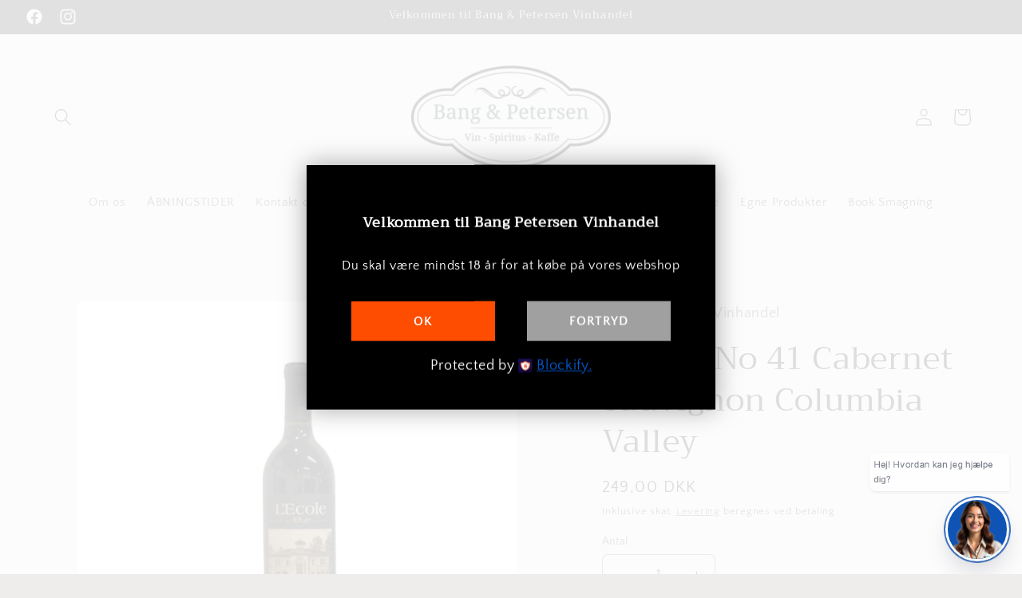

--- FILE ---
content_type: text/html; charset=utf-8
request_url: https://bang-petersen.dk/products/lecole-no-41-cabernet-sauvignon-columbia-valley
body_size: 39568
content:
<!doctype html>
<html class="no-js" lang="da">
  <head>
 
<meta charset="utf-8">
    <meta http-equiv="X-UA-Compatible" content="IE=edge">
    <meta name="viewport" content="width=device-width,initial-scale=1">
    <meta name="theme-color" content="">
    <link rel="canonical" href="https://bang-petersen.dk/products/lecole-no-41-cabernet-sauvignon-columbia-valley"><link rel="icon" type="image/png" href="//bang-petersen.dk/cdn/shop/files/Bang_Petersen.jpg?crop=center&height=32&v=1742219090&width=32"><link rel="preconnect" href="https://fonts.shopifycdn.com" crossorigin><title>
      LEcole No 41 Cabernet Sauvignon Columbia Valley
 &ndash; Bang &amp; Petersen Vinhandel</title>

    
      <meta name="description" content="Det familieejede vinhus L’Ecole har til huse i Walla Walla Valley; en enklave omkranset af den større AVA, Colombia Valley i det østlige Washington. Her er solskinstimerne mange, og der er langt mellem regnbyger. Faktisk får området op til 60 minutters mere solskin om dagen i gennemsnit end Napa Valley! Til gengæld køl">
    

    

<meta property="og:site_name" content="Bang &amp; Petersen Vinhandel">
<meta property="og:url" content="https://bang-petersen.dk/products/lecole-no-41-cabernet-sauvignon-columbia-valley">
<meta property="og:title" content="LEcole No 41 Cabernet Sauvignon Columbia Valley">
<meta property="og:type" content="product">
<meta property="og:description" content="Det familieejede vinhus L’Ecole har til huse i Walla Walla Valley; en enklave omkranset af den større AVA, Colombia Valley i det østlige Washington. Her er solskinstimerne mange, og der er langt mellem regnbyger. Faktisk får området op til 60 minutters mere solskin om dagen i gennemsnit end Napa Valley! Til gengæld køl"><meta property="og:image" content="http://bang-petersen.dk/cdn/shop/files/IMG-1971.jpg?v=1716052422">
  <meta property="og:image:secure_url" content="https://bang-petersen.dk/cdn/shop/files/IMG-1971.jpg?v=1716052422">
  <meta property="og:image:width" content="512">
  <meta property="og:image:height" content="512"><meta property="og:price:amount" content="249,00">
  <meta property="og:price:currency" content="DKK"><meta name="twitter:card" content="summary_large_image">
<meta name="twitter:title" content="LEcole No 41 Cabernet Sauvignon Columbia Valley">
<meta name="twitter:description" content="Det familieejede vinhus L’Ecole har til huse i Walla Walla Valley; en enklave omkranset af den større AVA, Colombia Valley i det østlige Washington. Her er solskinstimerne mange, og der er langt mellem regnbyger. Faktisk får området op til 60 minutters mere solskin om dagen i gennemsnit end Napa Valley! Til gengæld køl">


    <script src="//bang-petersen.dk/cdn/shop/t/3/assets/constants.js?v=58251544750838685771710432986" defer="defer"></script>
    <script src="//bang-petersen.dk/cdn/shop/t/3/assets/pubsub.js?v=158357773527763999511710432987" defer="defer"></script>
    <script src="//bang-petersen.dk/cdn/shop/t/3/assets/global.js?v=37284204640041572741710432986" defer="defer"></script><script src="//bang-petersen.dk/cdn/shop/t/3/assets/animations.js?v=88693664871331136111710432985" defer="defer"></script><script>window.performance && window.performance.mark && window.performance.mark('shopify.content_for_header.start');</script><meta id="shopify-digital-wallet" name="shopify-digital-wallet" content="/81450729799/digital_wallets/dialog">
<link rel="alternate" type="application/json+oembed" href="https://bang-petersen.dk/products/lecole-no-41-cabernet-sauvignon-columbia-valley.oembed">
<script async="async" src="/checkouts/internal/preloads.js?locale=da-DK"></script>
<script id="shopify-features" type="application/json">{"accessToken":"59d6c54b04e370dc2ac37ad93b9b95f8","betas":["rich-media-storefront-analytics"],"domain":"bang-petersen.dk","predictiveSearch":true,"shopId":81450729799,"locale":"da"}</script>
<script>var Shopify = Shopify || {};
Shopify.shop = "090444-d4.myshopify.com";
Shopify.locale = "da";
Shopify.currency = {"active":"DKK","rate":"1.0"};
Shopify.country = "DK";
Shopify.theme = {"name":"Craft","id":159422087495,"schema_name":"Craft","schema_version":"13.0.1","theme_store_id":1368,"role":"main"};
Shopify.theme.handle = "null";
Shopify.theme.style = {"id":null,"handle":null};
Shopify.cdnHost = "bang-petersen.dk/cdn";
Shopify.routes = Shopify.routes || {};
Shopify.routes.root = "/";</script>
<script type="module">!function(o){(o.Shopify=o.Shopify||{}).modules=!0}(window);</script>
<script>!function(o){function n(){var o=[];function n(){o.push(Array.prototype.slice.apply(arguments))}return n.q=o,n}var t=o.Shopify=o.Shopify||{};t.loadFeatures=n(),t.autoloadFeatures=n()}(window);</script>
<script id="shop-js-analytics" type="application/json">{"pageType":"product"}</script>
<script defer="defer" async type="module" src="//bang-petersen.dk/cdn/shopifycloud/shop-js/modules/v2/client.init-shop-cart-sync_ByjAFD2B.da.esm.js"></script>
<script defer="defer" async type="module" src="//bang-petersen.dk/cdn/shopifycloud/shop-js/modules/v2/chunk.common_D-UimmQe.esm.js"></script>
<script defer="defer" async type="module" src="//bang-petersen.dk/cdn/shopifycloud/shop-js/modules/v2/chunk.modal_C_zrfWbZ.esm.js"></script>
<script type="module">
  await import("//bang-petersen.dk/cdn/shopifycloud/shop-js/modules/v2/client.init-shop-cart-sync_ByjAFD2B.da.esm.js");
await import("//bang-petersen.dk/cdn/shopifycloud/shop-js/modules/v2/chunk.common_D-UimmQe.esm.js");
await import("//bang-petersen.dk/cdn/shopifycloud/shop-js/modules/v2/chunk.modal_C_zrfWbZ.esm.js");

  window.Shopify.SignInWithShop?.initShopCartSync?.({"fedCMEnabled":true,"windoidEnabled":true});

</script>
<script id="__st">var __st={"a":81450729799,"offset":3600,"reqid":"7cadbec7-fd2f-4816-8bb4-bcf867f77602-1769343784","pageurl":"bang-petersen.dk\/products\/lecole-no-41-cabernet-sauvignon-columbia-valley","u":"69af3d941c50","p":"product","rtyp":"product","rid":9161821192519};</script>
<script>window.ShopifyPaypalV4VisibilityTracking = true;</script>
<script id="captcha-bootstrap">!function(){'use strict';const t='contact',e='account',n='new_comment',o=[[t,t],['blogs',n],['comments',n],[t,'customer']],c=[[e,'customer_login'],[e,'guest_login'],[e,'recover_customer_password'],[e,'create_customer']],r=t=>t.map((([t,e])=>`form[action*='/${t}']:not([data-nocaptcha='true']) input[name='form_type'][value='${e}']`)).join(','),a=t=>()=>t?[...document.querySelectorAll(t)].map((t=>t.form)):[];function s(){const t=[...o],e=r(t);return a(e)}const i='password',u='form_key',d=['recaptcha-v3-token','g-recaptcha-response','h-captcha-response',i],f=()=>{try{return window.sessionStorage}catch{return}},m='__shopify_v',_=t=>t.elements[u];function p(t,e,n=!1){try{const o=window.sessionStorage,c=JSON.parse(o.getItem(e)),{data:r}=function(t){const{data:e,action:n}=t;return t[m]||n?{data:e,action:n}:{data:t,action:n}}(c);for(const[e,n]of Object.entries(r))t.elements[e]&&(t.elements[e].value=n);n&&o.removeItem(e)}catch(o){console.error('form repopulation failed',{error:o})}}const l='form_type',E='cptcha';function T(t){t.dataset[E]=!0}const w=window,h=w.document,L='Shopify',v='ce_forms',y='captcha';let A=!1;((t,e)=>{const n=(g='f06e6c50-85a8-45c8-87d0-21a2b65856fe',I='https://cdn.shopify.com/shopifycloud/storefront-forms-hcaptcha/ce_storefront_forms_captcha_hcaptcha.v1.5.2.iife.js',D={infoText:'Beskyttet af hCaptcha',privacyText:'Beskyttelse af persondata',termsText:'Vilkår'},(t,e,n)=>{const o=w[L][v],c=o.bindForm;if(c)return c(t,g,e,D).then(n);var r;o.q.push([[t,g,e,D],n]),r=I,A||(h.body.append(Object.assign(h.createElement('script'),{id:'captcha-provider',async:!0,src:r})),A=!0)});var g,I,D;w[L]=w[L]||{},w[L][v]=w[L][v]||{},w[L][v].q=[],w[L][y]=w[L][y]||{},w[L][y].protect=function(t,e){n(t,void 0,e),T(t)},Object.freeze(w[L][y]),function(t,e,n,w,h,L){const[v,y,A,g]=function(t,e,n){const i=e?o:[],u=t?c:[],d=[...i,...u],f=r(d),m=r(i),_=r(d.filter((([t,e])=>n.includes(e))));return[a(f),a(m),a(_),s()]}(w,h,L),I=t=>{const e=t.target;return e instanceof HTMLFormElement?e:e&&e.form},D=t=>v().includes(t);t.addEventListener('submit',(t=>{const e=I(t);if(!e)return;const n=D(e)&&!e.dataset.hcaptchaBound&&!e.dataset.recaptchaBound,o=_(e),c=g().includes(e)&&(!o||!o.value);(n||c)&&t.preventDefault(),c&&!n&&(function(t){try{if(!f())return;!function(t){const e=f();if(!e)return;const n=_(t);if(!n)return;const o=n.value;o&&e.removeItem(o)}(t);const e=Array.from(Array(32),(()=>Math.random().toString(36)[2])).join('');!function(t,e){_(t)||t.append(Object.assign(document.createElement('input'),{type:'hidden',name:u})),t.elements[u].value=e}(t,e),function(t,e){const n=f();if(!n)return;const o=[...t.querySelectorAll(`input[type='${i}']`)].map((({name:t})=>t)),c=[...d,...o],r={};for(const[a,s]of new FormData(t).entries())c.includes(a)||(r[a]=s);n.setItem(e,JSON.stringify({[m]:1,action:t.action,data:r}))}(t,e)}catch(e){console.error('failed to persist form',e)}}(e),e.submit())}));const S=(t,e)=>{t&&!t.dataset[E]&&(n(t,e.some((e=>e===t))),T(t))};for(const o of['focusin','change'])t.addEventListener(o,(t=>{const e=I(t);D(e)&&S(e,y())}));const B=e.get('form_key'),M=e.get(l),P=B&&M;t.addEventListener('DOMContentLoaded',(()=>{const t=y();if(P)for(const e of t)e.elements[l].value===M&&p(e,B);[...new Set([...A(),...v().filter((t=>'true'===t.dataset.shopifyCaptcha))])].forEach((e=>S(e,t)))}))}(h,new URLSearchParams(w.location.search),n,t,e,['guest_login'])})(!0,!0)}();</script>
<script integrity="sha256-4kQ18oKyAcykRKYeNunJcIwy7WH5gtpwJnB7kiuLZ1E=" data-source-attribution="shopify.loadfeatures" defer="defer" src="//bang-petersen.dk/cdn/shopifycloud/storefront/assets/storefront/load_feature-a0a9edcb.js" crossorigin="anonymous"></script>
<script data-source-attribution="shopify.dynamic_checkout.dynamic.init">var Shopify=Shopify||{};Shopify.PaymentButton=Shopify.PaymentButton||{isStorefrontPortableWallets:!0,init:function(){window.Shopify.PaymentButton.init=function(){};var t=document.createElement("script");t.src="https://bang-petersen.dk/cdn/shopifycloud/portable-wallets/latest/portable-wallets.da.js",t.type="module",document.head.appendChild(t)}};
</script>
<script data-source-attribution="shopify.dynamic_checkout.buyer_consent">
  function portableWalletsHideBuyerConsent(e){var t=document.getElementById("shopify-buyer-consent"),n=document.getElementById("shopify-subscription-policy-button");t&&n&&(t.classList.add("hidden"),t.setAttribute("aria-hidden","true"),n.removeEventListener("click",e))}function portableWalletsShowBuyerConsent(e){var t=document.getElementById("shopify-buyer-consent"),n=document.getElementById("shopify-subscription-policy-button");t&&n&&(t.classList.remove("hidden"),t.removeAttribute("aria-hidden"),n.addEventListener("click",e))}window.Shopify?.PaymentButton&&(window.Shopify.PaymentButton.hideBuyerConsent=portableWalletsHideBuyerConsent,window.Shopify.PaymentButton.showBuyerConsent=portableWalletsShowBuyerConsent);
</script>
<script>
  function portableWalletsCleanup(e){e&&e.src&&console.error("Failed to load portable wallets script "+e.src);var t=document.querySelectorAll("shopify-accelerated-checkout .shopify-payment-button__skeleton, shopify-accelerated-checkout-cart .wallet-cart-button__skeleton"),e=document.getElementById("shopify-buyer-consent");for(let e=0;e<t.length;e++)t[e].remove();e&&e.remove()}function portableWalletsNotLoadedAsModule(e){e instanceof ErrorEvent&&"string"==typeof e.message&&e.message.includes("import.meta")&&"string"==typeof e.filename&&e.filename.includes("portable-wallets")&&(window.removeEventListener("error",portableWalletsNotLoadedAsModule),window.Shopify.PaymentButton.failedToLoad=e,"loading"===document.readyState?document.addEventListener("DOMContentLoaded",window.Shopify.PaymentButton.init):window.Shopify.PaymentButton.init())}window.addEventListener("error",portableWalletsNotLoadedAsModule);
</script>

<script type="module" src="https://bang-petersen.dk/cdn/shopifycloud/portable-wallets/latest/portable-wallets.da.js" onError="portableWalletsCleanup(this)" crossorigin="anonymous"></script>
<script nomodule>
  document.addEventListener("DOMContentLoaded", portableWalletsCleanup);
</script>

<link id="shopify-accelerated-checkout-styles" rel="stylesheet" media="screen" href="https://bang-petersen.dk/cdn/shopifycloud/portable-wallets/latest/accelerated-checkout-backwards-compat.css" crossorigin="anonymous">
<style id="shopify-accelerated-checkout-cart">
        #shopify-buyer-consent {
  margin-top: 1em;
  display: inline-block;
  width: 100%;
}

#shopify-buyer-consent.hidden {
  display: none;
}

#shopify-subscription-policy-button {
  background: none;
  border: none;
  padding: 0;
  text-decoration: underline;
  font-size: inherit;
  cursor: pointer;
}

#shopify-subscription-policy-button::before {
  box-shadow: none;
}

      </style>
<script id="sections-script" data-sections="header" defer="defer" src="//bang-petersen.dk/cdn/shop/t/3/compiled_assets/scripts.js?v=1293"></script>
<script>window.performance && window.performance.mark && window.performance.mark('shopify.content_for_header.end');</script>


    <style data-shopify>
      @font-face {
  font-family: "Quattrocento Sans";
  font-weight: 400;
  font-style: normal;
  font-display: swap;
  src: url("//bang-petersen.dk/cdn/fonts/quattrocento_sans/quattrocentosans_n4.ce5e9bf514e68f53bdd875976847cf755c702eaa.woff2") format("woff2"),
       url("//bang-petersen.dk/cdn/fonts/quattrocento_sans/quattrocentosans_n4.44bbfb57d228eb8bb083d1f98e7d96e16137abce.woff") format("woff");
}

      @font-face {
  font-family: "Quattrocento Sans";
  font-weight: 700;
  font-style: normal;
  font-display: swap;
  src: url("//bang-petersen.dk/cdn/fonts/quattrocento_sans/quattrocentosans_n7.bdda9092621b2e3b4284b12e8f0c092969b176c1.woff2") format("woff2"),
       url("//bang-petersen.dk/cdn/fonts/quattrocento_sans/quattrocentosans_n7.3f8ab2a91343269966c4aa4831bcd588e7ce07b9.woff") format("woff");
}

      @font-face {
  font-family: "Quattrocento Sans";
  font-weight: 400;
  font-style: italic;
  font-display: swap;
  src: url("//bang-petersen.dk/cdn/fonts/quattrocento_sans/quattrocentosans_i4.4f70b1e78f59fa1468e3436ab863ff0bf71e71bb.woff2") format("woff2"),
       url("//bang-petersen.dk/cdn/fonts/quattrocento_sans/quattrocentosans_i4.b695efef5d957af404945574b7239740f79b899f.woff") format("woff");
}

      @font-face {
  font-family: "Quattrocento Sans";
  font-weight: 700;
  font-style: italic;
  font-display: swap;
  src: url("//bang-petersen.dk/cdn/fonts/quattrocento_sans/quattrocentosans_i7.49d754c8032546c24062cf385f8660abbb11ef1e.woff2") format("woff2"),
       url("//bang-petersen.dk/cdn/fonts/quattrocento_sans/quattrocentosans_i7.567b0b818999022d5a9ccb99542d8ff8cdb497df.woff") format("woff");
}

      @font-face {
  font-family: Trirong;
  font-weight: 400;
  font-style: normal;
  font-display: swap;
  src: url("//bang-petersen.dk/cdn/fonts/trirong/trirong_n4.46b40419aaa69bf77077c3108d75dad5a0318d4b.woff2") format("woff2"),
       url("//bang-petersen.dk/cdn/fonts/trirong/trirong_n4.97753898e63cd7e164ad614681eba2c7fe577190.woff") format("woff");
}


      
        :root,
        .color-scheme-1 {
          --color-background: 239,236,236;
        
          --gradient-background: #efecec;
        

        

        --color-foreground: 37,37,37;
        --color-background-contrast: 181,167,167;
        --color-shadow: 37,37,37;
        --color-button: 44,51,47;
        --color-button-text: 255,255,255;
        --color-secondary-button: 239,236,236;
        --color-secondary-button-text: 80,86,85;
        --color-link: 80,86,85;
        --color-badge-foreground: 37,37,37;
        --color-badge-background: 239,236,236;
        --color-badge-border: 37,37,37;
        --payment-terms-background-color: rgb(239 236 236);
      }
      
        
        .color-scheme-2 {
          --color-background: 255,255,255;
        
          --gradient-background: #ffffff;
        

        

        --color-foreground: 37,37,37;
        --color-background-contrast: 191,191,191;
        --color-shadow: 37,37,37;
        --color-button: 37,37,37;
        --color-button-text: 255,255,255;
        --color-secondary-button: 255,255,255;
        --color-secondary-button-text: 37,37,37;
        --color-link: 37,37,37;
        --color-badge-foreground: 37,37,37;
        --color-badge-background: 255,255,255;
        --color-badge-border: 37,37,37;
        --payment-terms-background-color: rgb(255 255 255);
      }
      
        
        .color-scheme-3 {
          --color-background: 113,106,86;
        
          --gradient-background: #716a56;
        

        

        --color-foreground: 239,236,236;
        --color-background-contrast: 41,38,31;
        --color-shadow: 37,37,37;
        --color-button: 239,236,236;
        --color-button-text: 113,106,86;
        --color-secondary-button: 113,106,86;
        --color-secondary-button-text: 239,236,236;
        --color-link: 239,236,236;
        --color-badge-foreground: 239,236,236;
        --color-badge-background: 113,106,86;
        --color-badge-border: 239,236,236;
        --payment-terms-background-color: rgb(113 106 86);
      }
      
        
        .color-scheme-4 {
          --color-background: 44,51,47;
        
          --gradient-background: #2c332f;
        

        

        --color-foreground: 239,236,236;
        --color-background-contrast: 56,65,60;
        --color-shadow: 37,37,37;
        --color-button: 239,236,236;
        --color-button-text: 44,51,47;
        --color-secondary-button: 44,51,47;
        --color-secondary-button-text: 239,236,236;
        --color-link: 239,236,236;
        --color-badge-foreground: 239,236,236;
        --color-badge-background: 44,51,47;
        --color-badge-border: 239,236,236;
        --payment-terms-background-color: rgb(44 51 47);
      }
      
        
        .color-scheme-5 {
          --color-background: 63,81,71;
        
          --gradient-background: #3f5147;
        

        

        --color-foreground: 239,236,236;
        --color-background-contrast: 7,9,8;
        --color-shadow: 37,37,37;
        --color-button: 239,236,236;
        --color-button-text: 63,81,71;
        --color-secondary-button: 63,81,71;
        --color-secondary-button-text: 239,236,236;
        --color-link: 239,236,236;
        --color-badge-foreground: 239,236,236;
        --color-badge-background: 63,81,71;
        --color-badge-border: 239,236,236;
        --payment-terms-background-color: rgb(63 81 71);
      }
      

      body, .color-scheme-1, .color-scheme-2, .color-scheme-3, .color-scheme-4, .color-scheme-5 {
        color: rgba(var(--color-foreground), 0.75);
        background-color: rgb(var(--color-background));
      }

      :root {
        --font-body-family: "Quattrocento Sans", sans-serif;
        --font-body-style: normal;
        --font-body-weight: 400;
        --font-body-weight-bold: 700;

        --font-heading-family: Trirong, serif;
        --font-heading-style: normal;
        --font-heading-weight: 400;

        --font-body-scale: 1.1;
        --font-heading-scale: 0.9090909090909091;

        --media-padding: px;
        --media-border-opacity: 0.1;
        --media-border-width: 0px;
        --media-radius: 6px;
        --media-shadow-opacity: 0.0;
        --media-shadow-horizontal-offset: 0px;
        --media-shadow-vertical-offset: 4px;
        --media-shadow-blur-radius: 5px;
        --media-shadow-visible: 0;

        --page-width: 120rem;
        --page-width-margin: 0rem;

        --product-card-image-padding: 0.0rem;
        --product-card-corner-radius: 0.6rem;
        --product-card-text-alignment: left;
        --product-card-border-width: 0.1rem;
        --product-card-border-opacity: 0.1;
        --product-card-shadow-opacity: 0.0;
        --product-card-shadow-visible: 0;
        --product-card-shadow-horizontal-offset: 0.0rem;
        --product-card-shadow-vertical-offset: 0.4rem;
        --product-card-shadow-blur-radius: 0.5rem;

        --collection-card-image-padding: 0.0rem;
        --collection-card-corner-radius: 0.6rem;
        --collection-card-text-alignment: left;
        --collection-card-border-width: 0.1rem;
        --collection-card-border-opacity: 0.1;
        --collection-card-shadow-opacity: 0.0;
        --collection-card-shadow-visible: 0;
        --collection-card-shadow-horizontal-offset: 0.0rem;
        --collection-card-shadow-vertical-offset: 0.4rem;
        --collection-card-shadow-blur-radius: 0.5rem;

        --blog-card-image-padding: 0.0rem;
        --blog-card-corner-radius: 0.6rem;
        --blog-card-text-alignment: left;
        --blog-card-border-width: 0.1rem;
        --blog-card-border-opacity: 0.1;
        --blog-card-shadow-opacity: 0.0;
        --blog-card-shadow-visible: 0;
        --blog-card-shadow-horizontal-offset: 0.0rem;
        --blog-card-shadow-vertical-offset: 0.4rem;
        --blog-card-shadow-blur-radius: 0.5rem;

        --badge-corner-radius: 0.6rem;

        --popup-border-width: 1px;
        --popup-border-opacity: 0.5;
        --popup-corner-radius: 6px;
        --popup-shadow-opacity: 0.0;
        --popup-shadow-horizontal-offset: 0px;
        --popup-shadow-vertical-offset: 4px;
        --popup-shadow-blur-radius: 5px;

        --drawer-border-width: 1px;
        --drawer-border-opacity: 0.1;
        --drawer-shadow-opacity: 0.0;
        --drawer-shadow-horizontal-offset: 0px;
        --drawer-shadow-vertical-offset: 4px;
        --drawer-shadow-blur-radius: 5px;

        --spacing-sections-desktop: 0px;
        --spacing-sections-mobile: 0px;

        --grid-desktop-vertical-spacing: 20px;
        --grid-desktop-horizontal-spacing: 20px;
        --grid-mobile-vertical-spacing: 10px;
        --grid-mobile-horizontal-spacing: 10px;

        --text-boxes-border-opacity: 0.1;
        --text-boxes-border-width: 0px;
        --text-boxes-radius: 6px;
        --text-boxes-shadow-opacity: 0.0;
        --text-boxes-shadow-visible: 0;
        --text-boxes-shadow-horizontal-offset: 0px;
        --text-boxes-shadow-vertical-offset: 4px;
        --text-boxes-shadow-blur-radius: 5px;

        --buttons-radius: 6px;
        --buttons-radius-outset: 7px;
        --buttons-border-width: 1px;
        --buttons-border-opacity: 1.0;
        --buttons-shadow-opacity: 0.0;
        --buttons-shadow-visible: 0;
        --buttons-shadow-horizontal-offset: 0px;
        --buttons-shadow-vertical-offset: 4px;
        --buttons-shadow-blur-radius: 5px;
        --buttons-border-offset: 0.3px;

        --inputs-radius: 6px;
        --inputs-border-width: 1px;
        --inputs-border-opacity: 0.55;
        --inputs-shadow-opacity: 0.0;
        --inputs-shadow-horizontal-offset: 0px;
        --inputs-margin-offset: 0px;
        --inputs-shadow-vertical-offset: 4px;
        --inputs-shadow-blur-radius: 5px;
        --inputs-radius-outset: 7px;

        --variant-pills-radius: 40px;
        --variant-pills-border-width: 1px;
        --variant-pills-border-opacity: 0.55;
        --variant-pills-shadow-opacity: 0.0;
        --variant-pills-shadow-horizontal-offset: 0px;
        --variant-pills-shadow-vertical-offset: 4px;
        --variant-pills-shadow-blur-radius: 5px;
      }

      *,
      *::before,
      *::after {
        box-sizing: inherit;
      }

      html {
        box-sizing: border-box;
        font-size: calc(var(--font-body-scale) * 62.5%);
        height: 100%;
      }

      body {
        display: grid;
        grid-template-rows: auto auto 1fr auto;
        grid-template-columns: 100%;
        min-height: 100%;
        margin: 0;
        font-size: 1.5rem;
        letter-spacing: 0.06rem;
        line-height: calc(1 + 0.8 / var(--font-body-scale));
        font-family: var(--font-body-family);
        font-style: var(--font-body-style);
        font-weight: var(--font-body-weight);
      }

      @media screen and (min-width: 750px) {
        body {
          font-size: 1.6rem;
        }
      }
    </style>

    <link href="//bang-petersen.dk/cdn/shop/t/3/assets/base.css?v=93405971894151239851710432985" rel="stylesheet" type="text/css" media="all" />
<link rel="preload" as="font" href="//bang-petersen.dk/cdn/fonts/quattrocento_sans/quattrocentosans_n4.ce5e9bf514e68f53bdd875976847cf755c702eaa.woff2" type="font/woff2" crossorigin><link rel="preload" as="font" href="//bang-petersen.dk/cdn/fonts/trirong/trirong_n4.46b40419aaa69bf77077c3108d75dad5a0318d4b.woff2" type="font/woff2" crossorigin><link
        rel="stylesheet"
        href="//bang-petersen.dk/cdn/shop/t/3/assets/component-predictive-search.css?v=118923337488134913561710432986"
        media="print"
        onload="this.media='all'"
      ><script>
      document.documentElement.className = document.documentElement.className.replace('no-js', 'js');
      if (Shopify.designMode) {
        document.documentElement.classList.add('shopify-design-mode');
      }
    </script>
  <!-- BEGIN app block: shopify://apps/ecomposer-builder/blocks/app-embed/a0fc26e1-7741-4773-8b27-39389b4fb4a0 --><!-- DNS Prefetch & Preconnect -->
<link rel="preconnect" href="https://cdn.ecomposer.app" crossorigin>
<link rel="dns-prefetch" href="https://cdn.ecomposer.app">

<link rel="prefetch" href="https://cdn.ecomposer.app/vendors/css/ecom-swiper@11.css" as="style">
<link rel="prefetch" href="https://cdn.ecomposer.app/vendors/js/ecom-swiper@11.0.5.js" as="script">
<link rel="prefetch" href="https://cdn.ecomposer.app/vendors/js/ecom_modal.js" as="script">

<!-- Global CSS --><!--ECOM-EMBED-->
  <style id="ecom-global-css" class="ecom-global-css">/**ECOM-INSERT-CSS**/.ecom-section > div.core__row--columns{max-width: 1200px;}.ecom-column>div.core__column--wrapper{padding: 20px;}div.core__blocks--body>div.ecom-block.elmspace:not(:first-child){margin-top: 20px;}:root{--ecom-global-colors-primary:#ffffff;--ecom-global-colors-secondary:#ffffff;--ecom-global-colors-text:#ffffff;--ecom-global-colors-accent:#ffffff;}</style>
  <!--/ECOM-EMBED--><!-- Custom CSS & JS --><!-- Open Graph Meta Tags for Pages --><!-- Critical Inline Styles -->
<style class="ecom-theme-helper">.ecom-animation{opacity:0}.ecom-animation.animate,.ecom-animation.ecom-animated{opacity:1}.ecom-cart-popup{display:grid;position:fixed;inset:0;z-index:9999999;align-content:center;padding:5px;justify-content:center;align-items:center;justify-items:center}.ecom-cart-popup::before{content:' ';position:absolute;background:#e5e5e5b3;inset:0}.ecom-ajax-loading{cursor:not-allowed;pointer-events:none;opacity:.6}#ecom-toast{visibility:hidden;max-width:50px;height:60px;margin:auto;background-color:#333;color:#fff;text-align:center;border-radius:2px;position:fixed;z-index:1;left:0;right:0;bottom:30px;font-size:17px;display:grid;grid-template-columns:50px auto;align-items:center;justify-content:start;align-content:center;justify-items:start}#ecom-toast.ecom-toast-show{visibility:visible;animation:ecomFadein .5s,ecomExpand .5s .5s,ecomStay 3s 1s,ecomShrink .5s 4s,ecomFadeout .5s 4.5s}#ecom-toast #ecom-toast-icon{width:50px;height:100%;box-sizing:border-box;background-color:#111;color:#fff;padding:5px}#ecom-toast .ecom-toast-icon-svg{width:100%;height:100%;position:relative;vertical-align:middle;margin:auto;text-align:center}#ecom-toast #ecom-toast-desc{color:#fff;padding:16px;overflow:hidden;white-space:nowrap}@media(max-width:768px){#ecom-toast #ecom-toast-desc{white-space:normal;min-width:250px}#ecom-toast{height:auto;min-height:60px}}.ecom__column-full-height{height:100%}@keyframes ecomFadein{from{bottom:0;opacity:0}to{bottom:30px;opacity:1}}@keyframes ecomExpand{from{min-width:50px}to{min-width:var(--ecom-max-width)}}@keyframes ecomStay{from{min-width:var(--ecom-max-width)}to{min-width:var(--ecom-max-width)}}@keyframes ecomShrink{from{min-width:var(--ecom-max-width)}to{min-width:50px}}@keyframes ecomFadeout{from{bottom:30px;opacity:1}to{bottom:60px;opacity:0}}</style>


<!-- EComposer Config Script -->
<script id="ecom-theme-helpers" async>
window.EComposer=window.EComposer||{};(function(){if(!this.configs)this.configs={};this.configs.ajax_cart={enable:false};this.customer=false;this.proxy_path='/apps/ecomposer-visual-page-builder';
this.popupScriptUrl='https://cdn.shopify.com/extensions/019b200c-ceec-7ac9-af95-28c32fd62de8/ecomposer-94/assets/ecom_popup.js';
this.routes={domain:'https://bang-petersen.dk',root_url:'/',collections_url:'/collections',all_products_collection_url:'/collections/all',cart_url:'/cart',cart_add_url:'/cart/add',cart_change_url:'/cart/change',cart_clear_url:'/cart/clear',cart_update_url:'/cart/update',product_recommendations_url:'/recommendations/products'};
this.queryParams={};
if(window.location.search.length){new URLSearchParams(window.location.search).forEach((value,key)=>{this.queryParams[key]=value})}
this.money_format="{{amount_with_comma_separator}} kr";
this.money_with_currency_format="{{amount_with_comma_separator}} DKK";
this.currencyCodeEnabled=true;this.abTestingData = [];this.formatMoney=function(t,e){const r=this.currencyCodeEnabled?this.money_with_currency_format:this.money_format;function a(t,e){return void 0===t?e:t}function o(t,e,r,o){if(e=a(e,2),r=a(r,","),o=a(o,"."),isNaN(t)||null==t)return 0;var n=(t=(t/100).toFixed(e)).split(".");return n[0].replace(/(\d)(?=(\d\d\d)+(?!\d))/g,"$1"+r)+(n[1]?o+n[1]:"")}"string"==typeof t&&(t=t.replace(".",""));var n="",i=/\{\{\s*(\w+)\s*\}\}/,s=e||r;switch(s.match(i)[1]){case"amount":n=o(t,2);break;case"amount_no_decimals":n=o(t,0);break;case"amount_with_comma_separator":n=o(t,2,".",",");break;case"amount_with_space_separator":n=o(t,2," ",",");break;case"amount_with_period_and_space_separator":n=o(t,2," ",".");break;case"amount_no_decimals_with_comma_separator":n=o(t,0,".",",");break;case"amount_no_decimals_with_space_separator":n=o(t,0," ");break;case"amount_with_apostrophe_separator":n=o(t,2,"'",".")}return s.replace(i,n)};
this.resizeImage=function(t,e){try{if(!e||"original"==e||"full"==e||"master"==e)return t;if(-1!==t.indexOf("cdn.shopify.com")||-1!==t.indexOf("/cdn/shop/")){var r=t.match(/\.(jpg|jpeg|gif|png|bmp|bitmap|tiff|tif|webp)((\#[0-9a-z\-]+)?(\?v=.*)?)?$/gim);if(null==r)return null;var a=t.split(r[0]),o=r[0];return a[0]+"_"+e+o}}catch(r){return t}return t};
this.getProduct=function(t){if(!t)return!1;let e=("/"===this.routes.root_url?"":this.routes.root_url)+"/products/"+t+".js?shop="+Shopify.shop;return window.ECOM_LIVE&&(e="/shop/builder/ajax/ecom-proxy/products/"+t+"?shop="+Shopify.shop),window.fetch(e,{headers:{"Content-Type":"application/json"}}).then(t=>t.ok?t.json():false)};
const u=new URLSearchParams(window.location.search);if(u.has("ecom-redirect")){const r=u.get("ecom-redirect");if(r){let d;try{d=decodeURIComponent(r)}catch{return}d=d.trim().replace(/[\r\n\t]/g,"");if(d.length>2e3)return;const p=["javascript:","data:","vbscript:","file:","ftp:","mailto:","tel:","sms:","chrome:","chrome-extension:","moz-extension:","ms-browser-extension:"],l=d.toLowerCase();for(const o of p)if(l.includes(o))return;const x=[/<script/i,/<\/script/i,/javascript:/i,/vbscript:/i,/onload=/i,/onerror=/i,/onclick=/i,/onmouseover=/i,/onfocus=/i,/onblur=/i,/onsubmit=/i,/onchange=/i,/alert\s*\(/i,/confirm\s*\(/i,/prompt\s*\(/i,/document\./i,/window\./i,/eval\s*\(/i];for(const t of x)if(t.test(d))return;if(d.startsWith("/")&&!d.startsWith("//")){if(!/^[a-zA-Z0-9\-._~:/?#[\]@!$&'()*+,;=%]+$/.test(d))return;if(d.includes("../")||d.includes("./"))return;window.location.href=d;return}if(!d.includes("://")&&!d.startsWith("//")){if(!/^[a-zA-Z0-9\-._~:/?#[\]@!$&'()*+,;=%]+$/.test(d))return;if(d.includes("../")||d.includes("./"))return;window.location.href="/"+d;return}let n;try{n=new URL(d)}catch{return}if(!["http:","https:"].includes(n.protocol))return;if(n.port&&(parseInt(n.port)<1||parseInt(n.port)>65535))return;const a=[window.location.hostname];if(a.includes(n.hostname)&&(n.href===d||n.toString()===d))window.location.href=d}}
}).bind(window.EComposer)();
if(window.Shopify&&window.Shopify.designMode&&window.top&&window.top.opener){window.addEventListener("load",function(){window.top.opener.postMessage({action:"ecomposer:loaded"},"*")})}
</script>

<!-- Quickview Script -->
<script id="ecom-theme-quickview" async>
window.EComposer=window.EComposer||{};(function(){this.initQuickview=function(){var enable_qv=false;const qv_wrapper_script=document.querySelector('#ecom-quickview-template-html');if(!qv_wrapper_script)return;const ecom_quickview=document.createElement('div');ecom_quickview.classList.add('ecom-quickview');ecom_quickview.innerHTML=qv_wrapper_script.innerHTML;document.body.prepend(ecom_quickview);const qv_wrapper=ecom_quickview.querySelector('.ecom-quickview__wrapper');const ecomQuickview=function(e){let t=qv_wrapper.querySelector(".ecom-quickview__content-data");if(t){let i=document.createRange().createContextualFragment(e);t.innerHTML="",t.append(i),qv_wrapper.classList.add("ecom-open");let c=new CustomEvent("ecom:quickview:init",{detail:{wrapper:qv_wrapper}});document.dispatchEvent(c),setTimeout(function(){qv_wrapper.classList.add("ecom-display")},500),closeQuickview(t)}},closeQuickview=function(e){let t=qv_wrapper.querySelector(".ecom-quickview__close-btn"),i=qv_wrapper.querySelector(".ecom-quickview__content");function c(t){let o=t.target;do{if(o==i||o&&o.classList&&o.classList.contains("ecom-modal"))return;o=o.parentNode}while(o);o!=i&&(qv_wrapper.classList.add("ecom-remove"),qv_wrapper.classList.remove("ecom-open","ecom-display","ecom-remove"),setTimeout(function(){e.innerHTML=""},300),document.removeEventListener("click",c),document.removeEventListener("keydown",n))}function n(t){(t.isComposing||27===t.keyCode)&&(qv_wrapper.classList.add("ecom-remove"),qv_wrapper.classList.remove("ecom-open","ecom-display","ecom-remove"),setTimeout(function(){e.innerHTML=""},300),document.removeEventListener("keydown",n),document.removeEventListener("click",c))}t&&t.addEventListener("click",function(t){t.preventDefault(),document.removeEventListener("click",c),document.removeEventListener("keydown",n),qv_wrapper.classList.add("ecom-remove"),qv_wrapper.classList.remove("ecom-open","ecom-display","ecom-remove"),setTimeout(function(){e.innerHTML=""},300)}),document.addEventListener("click",c),document.addEventListener("keydown",n)};function quickViewHandler(e){e&&e.preventDefault();let t=this;t.classList&&t.classList.add("ecom-loading");let i=t.classList?t.getAttribute("href"):window.location.pathname;if(i){if(window.location.search.includes("ecom_template_id")){let c=new URLSearchParams(location.search);i=window.location.pathname+"?section_id="+c.get("ecom_template_id")}else i+=(i.includes("?")?"&":"?")+"section_id=ecom-default-template-quickview";fetch(i).then(function(e){return 200==e.status?e.text():window.document.querySelector("#admin-bar-iframe")?(404==e.status?alert("Please create Ecomposer quickview template first!"):alert("Have some problem with quickview!"),t.classList&&t.classList.remove("ecom-loading"),!1):void window.open(new URL(i).pathname,"_blank")}).then(function(e){e&&(ecomQuickview(e),setTimeout(function(){t.classList&&t.classList.remove("ecom-loading")},300))}).catch(function(e){})}}
if(window.location.search.includes('ecom_template_id')){setTimeout(quickViewHandler,1000)}
if(enable_qv){const qv_buttons=document.querySelectorAll('.ecom-product-quickview');if(qv_buttons.length>0){qv_buttons.forEach(function(button,index){button.addEventListener('click',quickViewHandler)})}}
}}).bind(window.EComposer)();
</script>

<!-- Quickview Template -->
<script type="text/template" id="ecom-quickview-template-html">
<div class="ecom-quickview__wrapper ecom-dn"><div class="ecom-quickview__container"><div class="ecom-quickview__content"><div class="ecom-quickview__content-inner"><div class="ecom-quickview__content-data"></div></div><span class="ecom-quickview__close-btn"><svg version="1.1" xmlns="http://www.w3.org/2000/svg" width="32" height="32" viewBox="0 0 32 32"><path d="M10.722 9.969l-0.754 0.754 5.278 5.278-5.253 5.253 0.754 0.754 5.253-5.253 5.253 5.253 0.754-0.754-5.253-5.253 5.278-5.278-0.754-0.754-5.278 5.278z" fill="#000000"></path></svg></span></div></div></div>
</script>

<!-- Quickview Styles -->
<style class="ecom-theme-quickview">.ecom-quickview .ecom-animation{opacity:1}.ecom-quickview__wrapper{opacity:0;display:none;pointer-events:none}.ecom-quickview__wrapper.ecom-open{position:fixed;top:0;left:0;right:0;bottom:0;display:block;pointer-events:auto;z-index:100000;outline:0!important;-webkit-backface-visibility:hidden;opacity:1;transition:all .1s}.ecom-quickview__container{text-align:center;position:absolute;width:100%;height:100%;left:0;top:0;padding:0 8px;box-sizing:border-box;opacity:0;background-color:rgba(0,0,0,.8);transition:opacity .1s}.ecom-quickview__container:before{content:"";display:inline-block;height:100%;vertical-align:middle}.ecom-quickview__wrapper.ecom-display .ecom-quickview__content{visibility:visible;opacity:1;transform:none}.ecom-quickview__content{position:relative;display:inline-block;opacity:0;visibility:hidden;transition:transform .1s,opacity .1s;transform:translateX(-100px)}.ecom-quickview__content-inner{position:relative;display:inline-block;vertical-align:middle;margin:0 auto;text-align:left;z-index:999;overflow-y:auto;max-height:80vh}.ecom-quickview__content-data>.shopify-section{margin:0 auto;max-width:980px;overflow:hidden;position:relative;background-color:#fff;opacity:0}.ecom-quickview__wrapper.ecom-display .ecom-quickview__content-data>.shopify-section{opacity:1;transform:none}.ecom-quickview__wrapper.ecom-display .ecom-quickview__container{opacity:1}.ecom-quickview__wrapper.ecom-remove #shopify-section-ecom-default-template-quickview{opacity:0;transform:translateX(100px)}.ecom-quickview__close-btn{position:fixed!important;top:0;right:0;transform:none;background-color:transparent;color:#000;opacity:0;width:40px;height:40px;transition:.25s;z-index:9999;stroke:#fff}.ecom-quickview__wrapper.ecom-display .ecom-quickview__close-btn{opacity:1}.ecom-quickview__close-btn:hover{cursor:pointer}@media screen and (max-width:1024px){.ecom-quickview__content{position:absolute;inset:0;margin:50px 15px;display:flex}.ecom-quickview__close-btn{right:0}}.ecom-toast-icon-info{display:none}.ecom-toast-error .ecom-toast-icon-info{display:inline!important}.ecom-toast-error .ecom-toast-icon-success{display:none!important}.ecom-toast-icon-success{fill:#fff;width:35px}</style>

<!-- Toast Template -->
<script type="text/template" id="ecom-template-html"><!-- BEGIN app snippet: ecom-toast --><div id="ecom-toast"><div id="ecom-toast-icon"><svg xmlns="http://www.w3.org/2000/svg" class="ecom-toast-icon-svg ecom-toast-icon-info" fill="none" viewBox="0 0 24 24" stroke="currentColor"><path stroke-linecap="round" stroke-linejoin="round" stroke-width="2" d="M13 16h-1v-4h-1m1-4h.01M21 12a9 9 0 11-18 0 9 9 0 0118 0z"/></svg>
<svg class="ecom-toast-icon-svg ecom-toast-icon-success" xmlns="http://www.w3.org/2000/svg" viewBox="0 0 512 512"><path d="M256 8C119 8 8 119 8 256s111 248 248 248 248-111 248-248S393 8 256 8zm0 48c110.5 0 200 89.5 200 200 0 110.5-89.5 200-200 200-110.5 0-200-89.5-200-200 0-110.5 89.5-200 200-200m140.2 130.3l-22.5-22.7c-4.7-4.7-12.3-4.7-17-.1L215.3 303.7l-59.8-60.3c-4.7-4.7-12.3-4.7-17-.1l-22.7 22.5c-4.7 4.7-4.7 12.3-.1 17l90.8 91.5c4.7 4.7 12.3 4.7 17 .1l172.6-171.2c4.7-4.7 4.7-12.3 .1-17z"/></svg>
</div><div id="ecom-toast-desc"></div></div><!-- END app snippet --></script><!-- END app block --><script src="https://cdn.shopify.com/extensions/019b200c-ceec-7ac9-af95-28c32fd62de8/ecomposer-94/assets/ecom.js" type="text/javascript" defer="defer"></script>
<link href="https://monorail-edge.shopifysvc.com" rel="dns-prefetch">
<script>(function(){if ("sendBeacon" in navigator && "performance" in window) {try {var session_token_from_headers = performance.getEntriesByType('navigation')[0].serverTiming.find(x => x.name == '_s').description;} catch {var session_token_from_headers = undefined;}var session_cookie_matches = document.cookie.match(/_shopify_s=([^;]*)/);var session_token_from_cookie = session_cookie_matches && session_cookie_matches.length === 2 ? session_cookie_matches[1] : "";var session_token = session_token_from_headers || session_token_from_cookie || "";function handle_abandonment_event(e) {var entries = performance.getEntries().filter(function(entry) {return /monorail-edge.shopifysvc.com/.test(entry.name);});if (!window.abandonment_tracked && entries.length === 0) {window.abandonment_tracked = true;var currentMs = Date.now();var navigation_start = performance.timing.navigationStart;var payload = {shop_id: 81450729799,url: window.location.href,navigation_start,duration: currentMs - navigation_start,session_token,page_type: "product"};window.navigator.sendBeacon("https://monorail-edge.shopifysvc.com/v1/produce", JSON.stringify({schema_id: "online_store_buyer_site_abandonment/1.1",payload: payload,metadata: {event_created_at_ms: currentMs,event_sent_at_ms: currentMs}}));}}window.addEventListener('pagehide', handle_abandonment_event);}}());</script>
<script id="web-pixels-manager-setup">(function e(e,d,r,n,o){if(void 0===o&&(o={}),!Boolean(null===(a=null===(i=window.Shopify)||void 0===i?void 0:i.analytics)||void 0===a?void 0:a.replayQueue)){var i,a;window.Shopify=window.Shopify||{};var t=window.Shopify;t.analytics=t.analytics||{};var s=t.analytics;s.replayQueue=[],s.publish=function(e,d,r){return s.replayQueue.push([e,d,r]),!0};try{self.performance.mark("wpm:start")}catch(e){}var l=function(){var e={modern:/Edge?\/(1{2}[4-9]|1[2-9]\d|[2-9]\d{2}|\d{4,})\.\d+(\.\d+|)|Firefox\/(1{2}[4-9]|1[2-9]\d|[2-9]\d{2}|\d{4,})\.\d+(\.\d+|)|Chrom(ium|e)\/(9{2}|\d{3,})\.\d+(\.\d+|)|(Maci|X1{2}).+ Version\/(15\.\d+|(1[6-9]|[2-9]\d|\d{3,})\.\d+)([,.]\d+|)( \(\w+\)|)( Mobile\/\w+|) Safari\/|Chrome.+OPR\/(9{2}|\d{3,})\.\d+\.\d+|(CPU[ +]OS|iPhone[ +]OS|CPU[ +]iPhone|CPU IPhone OS|CPU iPad OS)[ +]+(15[._]\d+|(1[6-9]|[2-9]\d|\d{3,})[._]\d+)([._]\d+|)|Android:?[ /-](13[3-9]|1[4-9]\d|[2-9]\d{2}|\d{4,})(\.\d+|)(\.\d+|)|Android.+Firefox\/(13[5-9]|1[4-9]\d|[2-9]\d{2}|\d{4,})\.\d+(\.\d+|)|Android.+Chrom(ium|e)\/(13[3-9]|1[4-9]\d|[2-9]\d{2}|\d{4,})\.\d+(\.\d+|)|SamsungBrowser\/([2-9]\d|\d{3,})\.\d+/,legacy:/Edge?\/(1[6-9]|[2-9]\d|\d{3,})\.\d+(\.\d+|)|Firefox\/(5[4-9]|[6-9]\d|\d{3,})\.\d+(\.\d+|)|Chrom(ium|e)\/(5[1-9]|[6-9]\d|\d{3,})\.\d+(\.\d+|)([\d.]+$|.*Safari\/(?![\d.]+ Edge\/[\d.]+$))|(Maci|X1{2}).+ Version\/(10\.\d+|(1[1-9]|[2-9]\d|\d{3,})\.\d+)([,.]\d+|)( \(\w+\)|)( Mobile\/\w+|) Safari\/|Chrome.+OPR\/(3[89]|[4-9]\d|\d{3,})\.\d+\.\d+|(CPU[ +]OS|iPhone[ +]OS|CPU[ +]iPhone|CPU IPhone OS|CPU iPad OS)[ +]+(10[._]\d+|(1[1-9]|[2-9]\d|\d{3,})[._]\d+)([._]\d+|)|Android:?[ /-](13[3-9]|1[4-9]\d|[2-9]\d{2}|\d{4,})(\.\d+|)(\.\d+|)|Mobile Safari.+OPR\/([89]\d|\d{3,})\.\d+\.\d+|Android.+Firefox\/(13[5-9]|1[4-9]\d|[2-9]\d{2}|\d{4,})\.\d+(\.\d+|)|Android.+Chrom(ium|e)\/(13[3-9]|1[4-9]\d|[2-9]\d{2}|\d{4,})\.\d+(\.\d+|)|Android.+(UC? ?Browser|UCWEB|U3)[ /]?(15\.([5-9]|\d{2,})|(1[6-9]|[2-9]\d|\d{3,})\.\d+)\.\d+|SamsungBrowser\/(5\.\d+|([6-9]|\d{2,})\.\d+)|Android.+MQ{2}Browser\/(14(\.(9|\d{2,})|)|(1[5-9]|[2-9]\d|\d{3,})(\.\d+|))(\.\d+|)|K[Aa][Ii]OS\/(3\.\d+|([4-9]|\d{2,})\.\d+)(\.\d+|)/},d=e.modern,r=e.legacy,n=navigator.userAgent;return n.match(d)?"modern":n.match(r)?"legacy":"unknown"}(),u="modern"===l?"modern":"legacy",c=(null!=n?n:{modern:"",legacy:""})[u],f=function(e){return[e.baseUrl,"/wpm","/b",e.hashVersion,"modern"===e.buildTarget?"m":"l",".js"].join("")}({baseUrl:d,hashVersion:r,buildTarget:u}),m=function(e){var d=e.version,r=e.bundleTarget,n=e.surface,o=e.pageUrl,i=e.monorailEndpoint;return{emit:function(e){var a=e.status,t=e.errorMsg,s=(new Date).getTime(),l=JSON.stringify({metadata:{event_sent_at_ms:s},events:[{schema_id:"web_pixels_manager_load/3.1",payload:{version:d,bundle_target:r,page_url:o,status:a,surface:n,error_msg:t},metadata:{event_created_at_ms:s}}]});if(!i)return console&&console.warn&&console.warn("[Web Pixels Manager] No Monorail endpoint provided, skipping logging."),!1;try{return self.navigator.sendBeacon.bind(self.navigator)(i,l)}catch(e){}var u=new XMLHttpRequest;try{return u.open("POST",i,!0),u.setRequestHeader("Content-Type","text/plain"),u.send(l),!0}catch(e){return console&&console.warn&&console.warn("[Web Pixels Manager] Got an unhandled error while logging to Monorail."),!1}}}}({version:r,bundleTarget:l,surface:e.surface,pageUrl:self.location.href,monorailEndpoint:e.monorailEndpoint});try{o.browserTarget=l,function(e){var d=e.src,r=e.async,n=void 0===r||r,o=e.onload,i=e.onerror,a=e.sri,t=e.scriptDataAttributes,s=void 0===t?{}:t,l=document.createElement("script"),u=document.querySelector("head"),c=document.querySelector("body");if(l.async=n,l.src=d,a&&(l.integrity=a,l.crossOrigin="anonymous"),s)for(var f in s)if(Object.prototype.hasOwnProperty.call(s,f))try{l.dataset[f]=s[f]}catch(e){}if(o&&l.addEventListener("load",o),i&&l.addEventListener("error",i),u)u.appendChild(l);else{if(!c)throw new Error("Did not find a head or body element to append the script");c.appendChild(l)}}({src:f,async:!0,onload:function(){if(!function(){var e,d;return Boolean(null===(d=null===(e=window.Shopify)||void 0===e?void 0:e.analytics)||void 0===d?void 0:d.initialized)}()){var d=window.webPixelsManager.init(e)||void 0;if(d){var r=window.Shopify.analytics;r.replayQueue.forEach((function(e){var r=e[0],n=e[1],o=e[2];d.publishCustomEvent(r,n,o)})),r.replayQueue=[],r.publish=d.publishCustomEvent,r.visitor=d.visitor,r.initialized=!0}}},onerror:function(){return m.emit({status:"failed",errorMsg:"".concat(f," has failed to load")})},sri:function(e){var d=/^sha384-[A-Za-z0-9+/=]+$/;return"string"==typeof e&&d.test(e)}(c)?c:"",scriptDataAttributes:o}),m.emit({status:"loading"})}catch(e){m.emit({status:"failed",errorMsg:(null==e?void 0:e.message)||"Unknown error"})}}})({shopId: 81450729799,storefrontBaseUrl: "https://bang-petersen.dk",extensionsBaseUrl: "https://extensions.shopifycdn.com/cdn/shopifycloud/web-pixels-manager",monorailEndpoint: "https://monorail-edge.shopifysvc.com/unstable/produce_batch",surface: "storefront-renderer",enabledBetaFlags: ["2dca8a86"],webPixelsConfigList: [{"id":"shopify-app-pixel","configuration":"{}","eventPayloadVersion":"v1","runtimeContext":"STRICT","scriptVersion":"0450","apiClientId":"shopify-pixel","type":"APP","privacyPurposes":["ANALYTICS","MARKETING"]},{"id":"shopify-custom-pixel","eventPayloadVersion":"v1","runtimeContext":"LAX","scriptVersion":"0450","apiClientId":"shopify-pixel","type":"CUSTOM","privacyPurposes":["ANALYTICS","MARKETING"]}],isMerchantRequest: false,initData: {"shop":{"name":"Bang \u0026 Petersen Vinhandel","paymentSettings":{"currencyCode":"DKK"},"myshopifyDomain":"090444-d4.myshopify.com","countryCode":"DK","storefrontUrl":"https:\/\/bang-petersen.dk"},"customer":null,"cart":null,"checkout":null,"productVariants":[{"price":{"amount":249.0,"currencyCode":"DKK"},"product":{"title":"LEcole No 41 Cabernet Sauvignon Columbia Valley","vendor":"Bang \u0026 Petersen Vinhandel","id":"9161821192519","untranslatedTitle":"LEcole No 41 Cabernet Sauvignon Columbia Valley","url":"\/products\/lecole-no-41-cabernet-sauvignon-columbia-valley","type":""},"id":"49399147430215","image":{"src":"\/\/bang-petersen.dk\/cdn\/shop\/files\/IMG-1971.jpg?v=1716052422"},"sku":"LEcole No 41 Cabernet Sauvignon Columbia Valley","title":"Default Title","untranslatedTitle":"Default Title"}],"purchasingCompany":null},},"https://bang-petersen.dk/cdn","fcfee988w5aeb613cpc8e4bc33m6693e112",{"modern":"","legacy":""},{"shopId":"81450729799","storefrontBaseUrl":"https:\/\/bang-petersen.dk","extensionBaseUrl":"https:\/\/extensions.shopifycdn.com\/cdn\/shopifycloud\/web-pixels-manager","surface":"storefront-renderer","enabledBetaFlags":"[\"2dca8a86\"]","isMerchantRequest":"false","hashVersion":"fcfee988w5aeb613cpc8e4bc33m6693e112","publish":"custom","events":"[[\"page_viewed\",{}],[\"product_viewed\",{\"productVariant\":{\"price\":{\"amount\":249.0,\"currencyCode\":\"DKK\"},\"product\":{\"title\":\"LEcole No 41 Cabernet Sauvignon Columbia Valley\",\"vendor\":\"Bang \u0026 Petersen Vinhandel\",\"id\":\"9161821192519\",\"untranslatedTitle\":\"LEcole No 41 Cabernet Sauvignon Columbia Valley\",\"url\":\"\/products\/lecole-no-41-cabernet-sauvignon-columbia-valley\",\"type\":\"\"},\"id\":\"49399147430215\",\"image\":{\"src\":\"\/\/bang-petersen.dk\/cdn\/shop\/files\/IMG-1971.jpg?v=1716052422\"},\"sku\":\"LEcole No 41 Cabernet Sauvignon Columbia Valley\",\"title\":\"Default Title\",\"untranslatedTitle\":\"Default Title\"}}]]"});</script><script>
  window.ShopifyAnalytics = window.ShopifyAnalytics || {};
  window.ShopifyAnalytics.meta = window.ShopifyAnalytics.meta || {};
  window.ShopifyAnalytics.meta.currency = 'DKK';
  var meta = {"product":{"id":9161821192519,"gid":"gid:\/\/shopify\/Product\/9161821192519","vendor":"Bang \u0026 Petersen Vinhandel","type":"","handle":"lecole-no-41-cabernet-sauvignon-columbia-valley","variants":[{"id":49399147430215,"price":24900,"name":"LEcole No 41 Cabernet Sauvignon Columbia Valley","public_title":null,"sku":"LEcole No 41 Cabernet Sauvignon Columbia Valley"}],"remote":false},"page":{"pageType":"product","resourceType":"product","resourceId":9161821192519,"requestId":"7cadbec7-fd2f-4816-8bb4-bcf867f77602-1769343784"}};
  for (var attr in meta) {
    window.ShopifyAnalytics.meta[attr] = meta[attr];
  }
</script>
<script class="analytics">
  (function () {
    var customDocumentWrite = function(content) {
      var jquery = null;

      if (window.jQuery) {
        jquery = window.jQuery;
      } else if (window.Checkout && window.Checkout.$) {
        jquery = window.Checkout.$;
      }

      if (jquery) {
        jquery('body').append(content);
      }
    };

    var hasLoggedConversion = function(token) {
      if (token) {
        return document.cookie.indexOf('loggedConversion=' + token) !== -1;
      }
      return false;
    }

    var setCookieIfConversion = function(token) {
      if (token) {
        var twoMonthsFromNow = new Date(Date.now());
        twoMonthsFromNow.setMonth(twoMonthsFromNow.getMonth() + 2);

        document.cookie = 'loggedConversion=' + token + '; expires=' + twoMonthsFromNow;
      }
    }

    var trekkie = window.ShopifyAnalytics.lib = window.trekkie = window.trekkie || [];
    if (trekkie.integrations) {
      return;
    }
    trekkie.methods = [
      'identify',
      'page',
      'ready',
      'track',
      'trackForm',
      'trackLink'
    ];
    trekkie.factory = function(method) {
      return function() {
        var args = Array.prototype.slice.call(arguments);
        args.unshift(method);
        trekkie.push(args);
        return trekkie;
      };
    };
    for (var i = 0; i < trekkie.methods.length; i++) {
      var key = trekkie.methods[i];
      trekkie[key] = trekkie.factory(key);
    }
    trekkie.load = function(config) {
      trekkie.config = config || {};
      trekkie.config.initialDocumentCookie = document.cookie;
      var first = document.getElementsByTagName('script')[0];
      var script = document.createElement('script');
      script.type = 'text/javascript';
      script.onerror = function(e) {
        var scriptFallback = document.createElement('script');
        scriptFallback.type = 'text/javascript';
        scriptFallback.onerror = function(error) {
                var Monorail = {
      produce: function produce(monorailDomain, schemaId, payload) {
        var currentMs = new Date().getTime();
        var event = {
          schema_id: schemaId,
          payload: payload,
          metadata: {
            event_created_at_ms: currentMs,
            event_sent_at_ms: currentMs
          }
        };
        return Monorail.sendRequest("https://" + monorailDomain + "/v1/produce", JSON.stringify(event));
      },
      sendRequest: function sendRequest(endpointUrl, payload) {
        // Try the sendBeacon API
        if (window && window.navigator && typeof window.navigator.sendBeacon === 'function' && typeof window.Blob === 'function' && !Monorail.isIos12()) {
          var blobData = new window.Blob([payload], {
            type: 'text/plain'
          });

          if (window.navigator.sendBeacon(endpointUrl, blobData)) {
            return true;
          } // sendBeacon was not successful

        } // XHR beacon

        var xhr = new XMLHttpRequest();

        try {
          xhr.open('POST', endpointUrl);
          xhr.setRequestHeader('Content-Type', 'text/plain');
          xhr.send(payload);
        } catch (e) {
          console.log(e);
        }

        return false;
      },
      isIos12: function isIos12() {
        return window.navigator.userAgent.lastIndexOf('iPhone; CPU iPhone OS 12_') !== -1 || window.navigator.userAgent.lastIndexOf('iPad; CPU OS 12_') !== -1;
      }
    };
    Monorail.produce('monorail-edge.shopifysvc.com',
      'trekkie_storefront_load_errors/1.1',
      {shop_id: 81450729799,
      theme_id: 159422087495,
      app_name: "storefront",
      context_url: window.location.href,
      source_url: "//bang-petersen.dk/cdn/s/trekkie.storefront.8d95595f799fbf7e1d32231b9a28fd43b70c67d3.min.js"});

        };
        scriptFallback.async = true;
        scriptFallback.src = '//bang-petersen.dk/cdn/s/trekkie.storefront.8d95595f799fbf7e1d32231b9a28fd43b70c67d3.min.js';
        first.parentNode.insertBefore(scriptFallback, first);
      };
      script.async = true;
      script.src = '//bang-petersen.dk/cdn/s/trekkie.storefront.8d95595f799fbf7e1d32231b9a28fd43b70c67d3.min.js';
      first.parentNode.insertBefore(script, first);
    };
    trekkie.load(
      {"Trekkie":{"appName":"storefront","development":false,"defaultAttributes":{"shopId":81450729799,"isMerchantRequest":null,"themeId":159422087495,"themeCityHash":"11186850498250264930","contentLanguage":"da","currency":"DKK","eventMetadataId":"f5e14d67-e393-4c5d-9391-370fbacaa358"},"isServerSideCookieWritingEnabled":true,"monorailRegion":"shop_domain","enabledBetaFlags":["65f19447"]},"Session Attribution":{},"S2S":{"facebookCapiEnabled":false,"source":"trekkie-storefront-renderer","apiClientId":580111}}
    );

    var loaded = false;
    trekkie.ready(function() {
      if (loaded) return;
      loaded = true;

      window.ShopifyAnalytics.lib = window.trekkie;

      var originalDocumentWrite = document.write;
      document.write = customDocumentWrite;
      try { window.ShopifyAnalytics.merchantGoogleAnalytics.call(this); } catch(error) {};
      document.write = originalDocumentWrite;

      window.ShopifyAnalytics.lib.page(null,{"pageType":"product","resourceType":"product","resourceId":9161821192519,"requestId":"7cadbec7-fd2f-4816-8bb4-bcf867f77602-1769343784","shopifyEmitted":true});

      var match = window.location.pathname.match(/checkouts\/(.+)\/(thank_you|post_purchase)/)
      var token = match? match[1]: undefined;
      if (!hasLoggedConversion(token)) {
        setCookieIfConversion(token);
        window.ShopifyAnalytics.lib.track("Viewed Product",{"currency":"DKK","variantId":49399147430215,"productId":9161821192519,"productGid":"gid:\/\/shopify\/Product\/9161821192519","name":"LEcole No 41 Cabernet Sauvignon Columbia Valley","price":"249.00","sku":"LEcole No 41 Cabernet Sauvignon Columbia Valley","brand":"Bang \u0026 Petersen Vinhandel","variant":null,"category":"","nonInteraction":true,"remote":false},undefined,undefined,{"shopifyEmitted":true});
      window.ShopifyAnalytics.lib.track("monorail:\/\/trekkie_storefront_viewed_product\/1.1",{"currency":"DKK","variantId":49399147430215,"productId":9161821192519,"productGid":"gid:\/\/shopify\/Product\/9161821192519","name":"LEcole No 41 Cabernet Sauvignon Columbia Valley","price":"249.00","sku":"LEcole No 41 Cabernet Sauvignon Columbia Valley","brand":"Bang \u0026 Petersen Vinhandel","variant":null,"category":"","nonInteraction":true,"remote":false,"referer":"https:\/\/bang-petersen.dk\/products\/lecole-no-41-cabernet-sauvignon-columbia-valley"});
      }
    });


        var eventsListenerScript = document.createElement('script');
        eventsListenerScript.async = true;
        eventsListenerScript.src = "//bang-petersen.dk/cdn/shopifycloud/storefront/assets/shop_events_listener-3da45d37.js";
        document.getElementsByTagName('head')[0].appendChild(eventsListenerScript);

})();</script>
<script
  defer
  src="https://bang-petersen.dk/cdn/shopifycloud/perf-kit/shopify-perf-kit-3.0.4.min.js"
  data-application="storefront-renderer"
  data-shop-id="81450729799"
  data-render-region="gcp-us-east1"
  data-page-type="product"
  data-theme-instance-id="159422087495"
  data-theme-name="Craft"
  data-theme-version="13.0.1"
  data-monorail-region="shop_domain"
  data-resource-timing-sampling-rate="10"
  data-shs="true"
  data-shs-beacon="true"
  data-shs-export-with-fetch="true"
  data-shs-logs-sample-rate="1"
  data-shs-beacon-endpoint="https://bang-petersen.dk/api/collect"
></script>
</head>

  <body class="gradient">
    <!-- 







<div id="prompt-background">
  <div id="age-check-prompt" class="modal-prompt">
    <h1>
      
Bekræft din alder (18+)

    </h1>
    <p>
      
Du skal være over 18 år for at handle på vores webshop. Bekræft venligst din alder ved at trykke på "Enter"

    </p>
    <div style="display:none;">
      <select name="bmonth" id="bmonth" value="1">
        
      </select> 
      <select name="bday" id="bday" value="1">
        
      </select>
      <select name="byear" id="byear" value="1950">
        
      </select>
      <div style="clear:both; margin-bottom:15px"></div>
    </div>
    <button id="submit_birthdate" class="button-enter btn styled-submit" onclick="ageCheck()" style="display:inline-block">Enter</button> 
    <span style="padding: 0 4px">or</span>
    <a href="https://bang-petersen.dk/" id="button-exit" name="button-exit">Exit</a>
  </div>
</div>

<script>
 function ageCheck() {
   var min_age = 18;  // Set the minimum age. 
   var year =   parseInt(document.getElementById('byear').value);
   var month =  parseInt(document.getElementById('bmonth').value);
   var day =    parseInt(document.getElementById('bday').value);
   var theirDate = new Date((year + min_age), month, day);
   var today = new Date;
   if ((today.getTime() - theirDate.getTime()) < 0) {
     window.location = 'http://google.dk'; //enter domain url where you would like the underaged visitor to be sent to.
   } else {
     var days = 14; //number of days until they must go through the age checker again.
     var date = new Date();
     date.setTime(date.getTime()+(days*24*60*60*1000));
     var expires = "; expires="+date.toGMTString();
     document.cookie = 'isAnAdult=true;'+expires+"; path=/";
     location.reload();
   };
  };

  function readCookie(name) {
    var nameEQ = name + "=";
    var ca = document.cookie.split(';');
    for(var i=0;i < ca.length;i++) {
      var c = ca[i];
      while (c.charAt(0)==' ') c = c.substring(1,c.length);
      if (c.indexOf(nameEQ) == 0) return c.substring(nameEQ.length,c.length);
    }
    return null;
  };

  var isAnAdult = readCookie('isAnAdult');
  if (isAnAdult) {
    document.write("<style> #prompt-background { display: none; }</style>");
  };

</script>

<style>

.modal-prompt {
  background: #fff;
  border-radius: 2px;
  box-shadow: 0px 0px 10px rgba(0,0,0,0.5);
  width: 330px;
  height: auto;
  margin: 0 auto;
  padding: 20px 35px 30px 35px;
  position: relative;
  top: 25%;
  z-index: 1000000;
}

.modal-prompt p, .modal-prompt h1 {
  color: #555555;
}

#prompt-background {
  background: url("//bang-petersen.dk/cdn/shop/t/3/assets/age-check-background.jpg?v=1293") no-repeat center center fixed #555;
  -webkit-background-size: cover;
  -moz-background-size: cover;
  -o-background-size: cover;
  background-size: cover;
  width: 100%;
  height: 100%;
  position: fixed;
  left: 0;
  top: 0;
  z-index: 9999999;
}
  
.modal-prompt select { float: left; margin-right: 10px; }

</style> -->
    <a class="skip-to-content-link button visually-hidden" href="#MainContent">
      Gå til indhold
    </a>

    <!-- BEGIN sections: header-group -->
<div id="shopify-section-sections--20976078192967__announcement-bar" class="shopify-section shopify-section-group-header-group announcement-bar-section"><link href="//bang-petersen.dk/cdn/shop/t/3/assets/component-slideshow.css?v=107725913939919748051710432986" rel="stylesheet" type="text/css" media="all" />
<link href="//bang-petersen.dk/cdn/shop/t/3/assets/component-slider.css?v=142503135496229589681710432986" rel="stylesheet" type="text/css" media="all" />

  <link href="//bang-petersen.dk/cdn/shop/t/3/assets/component-list-social.css?v=35792976012981934991710432986" rel="stylesheet" type="text/css" media="all" />


<div
  class="utility-bar color-scheme-4 gradient utility-bar--bottom-border"
  
>
  <div class="page-width utility-bar__grid utility-bar__grid--3-col">

<ul class="list-unstyled list-social" role="list"><li class="list-social__item">
      <a href="https://www.facebook.com/share/16PaXBrCfV/?mibextid=wwXIfr" class="link list-social__link"><svg aria-hidden="true" focusable="false" class="icon icon-facebook" viewBox="0 0 20 20">
  <path fill="currentColor" d="M18 10.049C18 5.603 14.419 2 10 2c-4.419 0-8 3.603-8 8.049C2 14.067 4.925 17.396 8.75 18v-5.624H6.719v-2.328h2.03V8.275c0-2.017 1.195-3.132 3.023-3.132.874 0 1.79.158 1.79.158v1.98h-1.009c-.994 0-1.303.621-1.303 1.258v1.51h2.219l-.355 2.326H11.25V18c3.825-.604 6.75-3.933 6.75-7.951Z"/>
</svg>
<span class="visually-hidden">Facebook</span>
      </a>
    </li><li class="list-social__item">
      <a href="https://www.instagram.com/bangogpetersen?igsh=MXh2MDJiZnNyenl4bA%3D%3D&utm_source=qr" class="link list-social__link"><svg aria-hidden="true" focusable="false" class="icon icon-instagram" viewBox="0 0 20 20">
  <path fill="currentColor" fill-rule="evenodd" d="M13.23 3.492c-.84-.037-1.096-.046-3.23-.046-2.144 0-2.39.01-3.238.055-.776.027-1.195.164-1.487.273a2.43 2.43 0 0 0-.912.593 2.486 2.486 0 0 0-.602.922c-.11.282-.238.702-.274 1.486-.046.84-.046 1.095-.046 3.23 0 2.134.01 2.39.046 3.229.004.51.097 1.016.274 1.495.145.365.319.639.602.913.282.282.538.456.92.602.474.176.974.268 1.479.273.848.046 1.103.046 3.238.046 2.134 0 2.39-.01 3.23-.046.784-.036 1.203-.164 1.486-.273.374-.146.648-.329.921-.602.283-.283.447-.548.602-.922.177-.476.27-.979.274-1.486.037-.84.046-1.095.046-3.23 0-2.134-.01-2.39-.055-3.229-.027-.784-.164-1.204-.274-1.495a2.43 2.43 0 0 0-.593-.913 2.604 2.604 0 0 0-.92-.602c-.284-.11-.703-.237-1.488-.273ZM6.697 2.05c.857-.036 1.131-.045 3.302-.045 1.1-.014 2.202.001 3.302.045.664.014 1.321.14 1.943.374a3.968 3.968 0 0 1 1.414.922c.41.397.728.88.93 1.414.23.622.354 1.279.365 1.942C18 7.56 18 7.824 18 10.005c0 2.17-.01 2.444-.046 3.292-.036.858-.173 1.442-.374 1.943-.2.53-.474.976-.92 1.423a3.896 3.896 0 0 1-1.415.922c-.51.191-1.095.337-1.943.374-.857.036-1.122.045-3.302.045-2.171 0-2.445-.009-3.302-.055-.849-.027-1.432-.164-1.943-.364a4.152 4.152 0 0 1-1.414-.922 4.128 4.128 0 0 1-.93-1.423c-.183-.51-.329-1.085-.365-1.943C2.009 12.45 2 12.167 2 10.004c0-2.161 0-2.435.055-3.302.027-.848.164-1.432.365-1.942a4.44 4.44 0 0 1 .92-1.414 4.18 4.18 0 0 1 1.415-.93c.51-.183 1.094-.33 1.943-.366Zm.427 4.806a4.105 4.105 0 1 1 5.805 5.805 4.105 4.105 0 0 1-5.805-5.805Zm1.882 5.371a2.668 2.668 0 1 0 2.042-4.93 2.668 2.668 0 0 0-2.042 4.93Zm5.922-5.942a.958.958 0 1 1-1.355-1.355.958.958 0 0 1 1.355 1.355Z" clip-rule="evenodd"/>
</svg>
<span class="visually-hidden">Instagram</span>
      </a>
    </li></ul>
<div
        class="announcement-bar announcement-bar--one-announcement"
        role="region"
        aria-label="Meddelelse"
        
      ><p class="announcement-bar__message h5">
            <span>Velkommen til Bang &amp; Petersen Vinhandel</span></p></div><div class="localization-wrapper">
</div>
  </div>
</div>


</div><div id="shopify-section-sections--20976078192967__header" class="shopify-section shopify-section-group-header-group section-header"><link rel="stylesheet" href="//bang-petersen.dk/cdn/shop/t/3/assets/component-list-menu.css?v=151968516119678728991710432986" media="print" onload="this.media='all'">
<link rel="stylesheet" href="//bang-petersen.dk/cdn/shop/t/3/assets/component-search.css?v=165164710990765432851710432986" media="print" onload="this.media='all'">
<link rel="stylesheet" href="//bang-petersen.dk/cdn/shop/t/3/assets/component-menu-drawer.css?v=85170387104997277661710432986" media="print" onload="this.media='all'">
<link rel="stylesheet" href="//bang-petersen.dk/cdn/shop/t/3/assets/component-cart-notification.css?v=54116361853792938221710432986" media="print" onload="this.media='all'">
<link rel="stylesheet" href="//bang-petersen.dk/cdn/shop/t/3/assets/component-cart-items.css?v=136978088507021421401710432986" media="print" onload="this.media='all'"><link rel="stylesheet" href="//bang-petersen.dk/cdn/shop/t/3/assets/component-price.css?v=70172745017360139101710432986" media="print" onload="this.media='all'"><noscript><link href="//bang-petersen.dk/cdn/shop/t/3/assets/component-list-menu.css?v=151968516119678728991710432986" rel="stylesheet" type="text/css" media="all" /></noscript>
<noscript><link href="//bang-petersen.dk/cdn/shop/t/3/assets/component-search.css?v=165164710990765432851710432986" rel="stylesheet" type="text/css" media="all" /></noscript>
<noscript><link href="//bang-petersen.dk/cdn/shop/t/3/assets/component-menu-drawer.css?v=85170387104997277661710432986" rel="stylesheet" type="text/css" media="all" /></noscript>
<noscript><link href="//bang-petersen.dk/cdn/shop/t/3/assets/component-cart-notification.css?v=54116361853792938221710432986" rel="stylesheet" type="text/css" media="all" /></noscript>
<noscript><link href="//bang-petersen.dk/cdn/shop/t/3/assets/component-cart-items.css?v=136978088507021421401710432986" rel="stylesheet" type="text/css" media="all" /></noscript>

<style>
  header-drawer {
    justify-self: start;
    margin-left: -1.2rem;
  }@media screen and (min-width: 990px) {
      header-drawer {
        display: none;
      }
    }.menu-drawer-container {
    display: flex;
  }

  .list-menu {
    list-style: none;
    padding: 0;
    margin: 0;
  }

  .list-menu--inline {
    display: inline-flex;
    flex-wrap: wrap;
  }

  summary.list-menu__item {
    padding-right: 2.7rem;
  }

  .list-menu__item {
    display: flex;
    align-items: center;
    line-height: calc(1 + 0.3 / var(--font-body-scale));
  }

  .list-menu__item--link {
    text-decoration: none;
    padding-bottom: 1rem;
    padding-top: 1rem;
    line-height: calc(1 + 0.8 / var(--font-body-scale));
  }

  @media screen and (min-width: 750px) {
    .list-menu__item--link {
      padding-bottom: 0.5rem;
      padding-top: 0.5rem;
    }
  }
</style><style data-shopify>.header {
    padding: 10px 3rem 10px 3rem;
  }

  .section-header {
    position: sticky; /* This is for fixing a Safari z-index issue. PR #2147 */
    margin-bottom: 0px;
  }

  @media screen and (min-width: 750px) {
    .section-header {
      margin-bottom: 0px;
    }
  }

  @media screen and (min-width: 990px) {
    .header {
      padding-top: 20px;
      padding-bottom: 20px;
    }
  }</style><script src="//bang-petersen.dk/cdn/shop/t/3/assets/details-disclosure.js?v=13653116266235556501710432986" defer="defer"></script>
<script src="//bang-petersen.dk/cdn/shop/t/3/assets/details-modal.js?v=25581673532751508451710432986" defer="defer"></script>
<script src="//bang-petersen.dk/cdn/shop/t/3/assets/cart-notification.js?v=133508293167896966491710432985" defer="defer"></script>
<script src="//bang-petersen.dk/cdn/shop/t/3/assets/search-form.js?v=133129549252120666541710432987" defer="defer"></script><svg xmlns="http://www.w3.org/2000/svg" class="hidden">
  <symbol id="icon-search" viewbox="0 0 18 19" fill="none">
    <path fill-rule="evenodd" clip-rule="evenodd" d="M11.03 11.68A5.784 5.784 0 112.85 3.5a5.784 5.784 0 018.18 8.18zm.26 1.12a6.78 6.78 0 11.72-.7l5.4 5.4a.5.5 0 11-.71.7l-5.41-5.4z" fill="currentColor"/>
  </symbol>

  <symbol id="icon-reset" class="icon icon-close"  fill="none" viewBox="0 0 18 18" stroke="currentColor">
    <circle r="8.5" cy="9" cx="9" stroke-opacity="0.2"/>
    <path d="M6.82972 6.82915L1.17193 1.17097" stroke-linecap="round" stroke-linejoin="round" transform="translate(5 5)"/>
    <path d="M1.22896 6.88502L6.77288 1.11523" stroke-linecap="round" stroke-linejoin="round" transform="translate(5 5)"/>
  </symbol>

  <symbol id="icon-close" class="icon icon-close" fill="none" viewBox="0 0 18 17">
    <path d="M.865 15.978a.5.5 0 00.707.707l7.433-7.431 7.579 7.282a.501.501 0 00.846-.37.5.5 0 00-.153-.351L9.712 8.546l7.417-7.416a.5.5 0 10-.707-.708L8.991 7.853 1.413.573a.5.5 0 10-.693.72l7.563 7.268-7.418 7.417z" fill="currentColor">
  </symbol>
</svg><div class="header-wrapper color-scheme-1 gradient"><header class="header header--top-center header--mobile-center page-width header--has-menu header--has-social header--has-account">

<header-drawer data-breakpoint="tablet">
  <details id="Details-menu-drawer-container" class="menu-drawer-container">
    <summary
      class="header__icon header__icon--menu header__icon--summary link focus-inset"
      aria-label="Menu"
    >
      <span>
        <svg
  xmlns="http://www.w3.org/2000/svg"
  aria-hidden="true"
  focusable="false"
  class="icon icon-hamburger"
  fill="none"
  viewBox="0 0 18 16"
>
  <path d="M1 .5a.5.5 0 100 1h15.71a.5.5 0 000-1H1zM.5 8a.5.5 0 01.5-.5h15.71a.5.5 0 010 1H1A.5.5 0 01.5 8zm0 7a.5.5 0 01.5-.5h15.71a.5.5 0 010 1H1a.5.5 0 01-.5-.5z" fill="currentColor">
</svg>

        <svg
  xmlns="http://www.w3.org/2000/svg"
  aria-hidden="true"
  focusable="false"
  class="icon icon-close"
  fill="none"
  viewBox="0 0 18 17"
>
  <path d="M.865 15.978a.5.5 0 00.707.707l7.433-7.431 7.579 7.282a.501.501 0 00.846-.37.5.5 0 00-.153-.351L9.712 8.546l7.417-7.416a.5.5 0 10-.707-.708L8.991 7.853 1.413.573a.5.5 0 10-.693.72l7.563 7.268-7.418 7.417z" fill="currentColor">
</svg>

      </span>
    </summary>
    <div id="menu-drawer" class="gradient menu-drawer motion-reduce color-scheme-1">
      <div class="menu-drawer__inner-container">
        <div class="menu-drawer__navigation-container">
          <nav class="menu-drawer__navigation">
            <ul class="menu-drawer__menu has-submenu list-menu" role="list"><li><a
                      id="HeaderDrawer-om-os"
                      href="/pages/om-os"
                      class="menu-drawer__menu-item list-menu__item link link--text focus-inset"
                      
                    >
                      Om os
                    </a></li><li><a
                      id="HeaderDrawer-abningstider"
                      href="/pages/abningstider"
                      class="menu-drawer__menu-item list-menu__item link link--text focus-inset"
                      
                    >
                      ÅBNINGSTIDER
                    </a></li><li><a
                      id="HeaderDrawer-kontakt-os"
                      href="/pages/contact"
                      class="menu-drawer__menu-item list-menu__item link link--text focus-inset"
                      
                    >
                      Kontakt os
                    </a></li><li><details id="Details-menu-drawer-menu-item-4">
                      <summary
                        id="HeaderDrawer-vine"
                        class="menu-drawer__menu-item list-menu__item link link--text focus-inset"
                      >
                        Vine
                        <svg
  viewBox="0 0 14 10"
  fill="none"
  aria-hidden="true"
  focusable="false"
  class="icon icon-arrow"
  xmlns="http://www.w3.org/2000/svg"
>
  <path fill-rule="evenodd" clip-rule="evenodd" d="M8.537.808a.5.5 0 01.817-.162l4 4a.5.5 0 010 .708l-4 4a.5.5 0 11-.708-.708L11.793 5.5H1a.5.5 0 010-1h10.793L8.646 1.354a.5.5 0 01-.109-.546z" fill="currentColor">
</svg>

                        <svg aria-hidden="true" focusable="false" class="icon icon-caret" viewBox="0 0 10 6">
  <path fill-rule="evenodd" clip-rule="evenodd" d="M9.354.646a.5.5 0 00-.708 0L5 4.293 1.354.646a.5.5 0 00-.708.708l4 4a.5.5 0 00.708 0l4-4a.5.5 0 000-.708z" fill="currentColor">
</svg>

                      </summary>
                      <div
                        id="link-vine"
                        class="menu-drawer__submenu has-submenu gradient motion-reduce"
                        tabindex="-1"
                      >
                        <div class="menu-drawer__inner-submenu">
                          <button class="menu-drawer__close-button link link--text focus-inset" aria-expanded="true">
                            <svg
  viewBox="0 0 14 10"
  fill="none"
  aria-hidden="true"
  focusable="false"
  class="icon icon-arrow"
  xmlns="http://www.w3.org/2000/svg"
>
  <path fill-rule="evenodd" clip-rule="evenodd" d="M8.537.808a.5.5 0 01.817-.162l4 4a.5.5 0 010 .708l-4 4a.5.5 0 11-.708-.708L11.793 5.5H1a.5.5 0 010-1h10.793L8.646 1.354a.5.5 0 01-.109-.546z" fill="currentColor">
</svg>

                            Vine
                          </button>
                          <ul class="menu-drawer__menu list-menu" role="list" tabindex="-1"><li><details id="Details-menu-drawer-vine-hvidvin">
                                    <summary
                                      id="HeaderDrawer-vine-hvidvin"
                                      class="menu-drawer__menu-item link link--text list-menu__item focus-inset"
                                    >
                                      Hvidvin
                                      <svg
  viewBox="0 0 14 10"
  fill="none"
  aria-hidden="true"
  focusable="false"
  class="icon icon-arrow"
  xmlns="http://www.w3.org/2000/svg"
>
  <path fill-rule="evenodd" clip-rule="evenodd" d="M8.537.808a.5.5 0 01.817-.162l4 4a.5.5 0 010 .708l-4 4a.5.5 0 11-.708-.708L11.793 5.5H1a.5.5 0 010-1h10.793L8.646 1.354a.5.5 0 01-.109-.546z" fill="currentColor">
</svg>

                                      <svg aria-hidden="true" focusable="false" class="icon icon-caret" viewBox="0 0 10 6">
  <path fill-rule="evenodd" clip-rule="evenodd" d="M9.354.646a.5.5 0 00-.708 0L5 4.293 1.354.646a.5.5 0 00-.708.708l4 4a.5.5 0 00.708 0l4-4a.5.5 0 000-.708z" fill="currentColor">
</svg>

                                    </summary>
                                    <div
                                      id="childlink-hvidvin"
                                      class="menu-drawer__submenu has-submenu gradient motion-reduce"
                                    >
                                      <button
                                        class="menu-drawer__close-button link link--text focus-inset"
                                        aria-expanded="true"
                                      >
                                        <svg
  viewBox="0 0 14 10"
  fill="none"
  aria-hidden="true"
  focusable="false"
  class="icon icon-arrow"
  xmlns="http://www.w3.org/2000/svg"
>
  <path fill-rule="evenodd" clip-rule="evenodd" d="M8.537.808a.5.5 0 01.817-.162l4 4a.5.5 0 010 .708l-4 4a.5.5 0 11-.708-.708L11.793 5.5H1a.5.5 0 010-1h10.793L8.646 1.354a.5.5 0 01-.109-.546z" fill="currentColor">
</svg>

                                        Hvidvin
                                      </button>
                                      <ul
                                        class="menu-drawer__menu list-menu"
                                        role="list"
                                        tabindex="-1"
                                      ><li>
                                            <a
                                              id="HeaderDrawer-vine-hvidvin-alkoholfrie-hvidvine"
                                              href="/collections/alkoholfri-hvidvin"
                                              class="menu-drawer__menu-item link link--text list-menu__item focus-inset"
                                              
                                            >
                                              Alkoholfrie Hvidvine
                                            </a>
                                          </li><li>
                                            <a
                                              id="HeaderDrawer-vine-hvidvin-franske-hvidvine"
                                              href="/collections/franske-hvidvine"
                                              class="menu-drawer__menu-item link link--text list-menu__item focus-inset"
                                              
                                            >
                                              Franske Hvidvine
                                            </a>
                                          </li><li>
                                            <a
                                              id="HeaderDrawer-vine-hvidvin-italienske-hvidvine"
                                              href="/collections/italienske-hvidvine"
                                              class="menu-drawer__menu-item link link--text list-menu__item focus-inset"
                                              
                                            >
                                              Italienske Hvidvine
                                            </a>
                                          </li><li>
                                            <a
                                              id="HeaderDrawer-vine-hvidvin-portugisiske-hvidvine"
                                              href="/collections/portugisisk-hvidvin"
                                              class="menu-drawer__menu-item link link--text list-menu__item focus-inset"
                                              
                                            >
                                              Portugisiske Hvidvine
                                            </a>
                                          </li><li>
                                            <a
                                              id="HeaderDrawer-vine-hvidvin-spanske-hvidvine"
                                              href="/collections/spanske-hvidvine"
                                              class="menu-drawer__menu-item link link--text list-menu__item focus-inset"
                                              
                                            >
                                              Spanske Hvidvine
                                            </a>
                                          </li><li>
                                            <a
                                              id="HeaderDrawer-vine-hvidvin-tyske-hvidvine"
                                              href="/collections/tyske-hvidvine/Tyske-Hvidvine"
                                              class="menu-drawer__menu-item link link--text list-menu__item focus-inset"
                                              
                                            >
                                              Tyske Hvidvine
                                            </a>
                                          </li><li>
                                            <a
                                              id="HeaderDrawer-vine-hvidvin-ungarske-hvidvine"
                                              href="/collections/ungarske-hvidvine"
                                              class="menu-drawer__menu-item link link--text list-menu__item focus-inset"
                                              
                                            >
                                              Ungarske Hvidvine
                                            </a>
                                          </li></ul>
                                    </div>
                                  </details></li><li><details id="Details-menu-drawer-vine-rodvin">
                                    <summary
                                      id="HeaderDrawer-vine-rodvin"
                                      class="menu-drawer__menu-item link link--text list-menu__item focus-inset"
                                    >
                                      Rødvin
                                      <svg
  viewBox="0 0 14 10"
  fill="none"
  aria-hidden="true"
  focusable="false"
  class="icon icon-arrow"
  xmlns="http://www.w3.org/2000/svg"
>
  <path fill-rule="evenodd" clip-rule="evenodd" d="M8.537.808a.5.5 0 01.817-.162l4 4a.5.5 0 010 .708l-4 4a.5.5 0 11-.708-.708L11.793 5.5H1a.5.5 0 010-1h10.793L8.646 1.354a.5.5 0 01-.109-.546z" fill="currentColor">
</svg>

                                      <svg aria-hidden="true" focusable="false" class="icon icon-caret" viewBox="0 0 10 6">
  <path fill-rule="evenodd" clip-rule="evenodd" d="M9.354.646a.5.5 0 00-.708 0L5 4.293 1.354.646a.5.5 0 00-.708.708l4 4a.5.5 0 00.708 0l4-4a.5.5 0 000-.708z" fill="currentColor">
</svg>

                                    </summary>
                                    <div
                                      id="childlink-rodvin"
                                      class="menu-drawer__submenu has-submenu gradient motion-reduce"
                                    >
                                      <button
                                        class="menu-drawer__close-button link link--text focus-inset"
                                        aria-expanded="true"
                                      >
                                        <svg
  viewBox="0 0 14 10"
  fill="none"
  aria-hidden="true"
  focusable="false"
  class="icon icon-arrow"
  xmlns="http://www.w3.org/2000/svg"
>
  <path fill-rule="evenodd" clip-rule="evenodd" d="M8.537.808a.5.5 0 01.817-.162l4 4a.5.5 0 010 .708l-4 4a.5.5 0 11-.708-.708L11.793 5.5H1a.5.5 0 010-1h10.793L8.646 1.354a.5.5 0 01-.109-.546z" fill="currentColor">
</svg>

                                        Rødvin
                                      </button>
                                      <ul
                                        class="menu-drawer__menu list-menu"
                                        role="list"
                                        tabindex="-1"
                                      ><li>
                                            <a
                                              id="HeaderDrawer-vine-rodvin-alkoholfrie-rodvine"
                                              href="/collections/alkoholfri-rodvin"
                                              class="menu-drawer__menu-item link link--text list-menu__item focus-inset"
                                              
                                            >
                                              Alkoholfrie Rødvine
                                            </a>
                                          </li><li>
                                            <a
                                              id="HeaderDrawer-vine-rodvin-franske-rodvine"
                                              href="/collections/franske-rodvine"
                                              class="menu-drawer__menu-item link link--text list-menu__item focus-inset"
                                              
                                            >
                                              Franske Rødvine
                                            </a>
                                          </li><li>
                                            <a
                                              id="HeaderDrawer-vine-rodvin-italienske-rodvine"
                                              href="/collections/italienske-rodvine"
                                              class="menu-drawer__menu-item link link--text list-menu__item focus-inset"
                                              
                                            >
                                              Italienske Rødvine
                                            </a>
                                          </li><li>
                                            <a
                                              id="HeaderDrawer-vine-rodvin-portugisiske-rodvine"
                                              href="/collections/portugisisk-rodvin"
                                              class="menu-drawer__menu-item link link--text list-menu__item focus-inset"
                                              
                                            >
                                              Portugisiske Rødvine
                                            </a>
                                          </li><li>
                                            <a
                                              id="HeaderDrawer-vine-rodvin-spanske-rodvine"
                                              href="/collections/rodvine"
                                              class="menu-drawer__menu-item link link--text list-menu__item focus-inset"
                                              
                                            >
                                              Spanske Rødvine
                                            </a>
                                          </li><li>
                                            <a
                                              id="HeaderDrawer-vine-rodvin-tyske-rodvine"
                                              href="/collections/tysk-rodvin"
                                              class="menu-drawer__menu-item link link--text list-menu__item focus-inset"
                                              
                                            >
                                              Tyske Rødvine
                                            </a>
                                          </li><li>
                                            <a
                                              id="HeaderDrawer-vine-rodvin-ungarske-rodvine"
                                              href="/collections/ungarske-rodvine"
                                              class="menu-drawer__menu-item link link--text list-menu__item focus-inset"
                                              
                                            >
                                              Ungarske Rødvine
                                            </a>
                                          </li></ul>
                                    </div>
                                  </details></li><li><details id="Details-menu-drawer-vine-rose-vin">
                                    <summary
                                      id="HeaderDrawer-vine-rose-vin"
                                      class="menu-drawer__menu-item link link--text list-menu__item focus-inset"
                                    >
                                      Rosé Vin
                                      <svg
  viewBox="0 0 14 10"
  fill="none"
  aria-hidden="true"
  focusable="false"
  class="icon icon-arrow"
  xmlns="http://www.w3.org/2000/svg"
>
  <path fill-rule="evenodd" clip-rule="evenodd" d="M8.537.808a.5.5 0 01.817-.162l4 4a.5.5 0 010 .708l-4 4a.5.5 0 11-.708-.708L11.793 5.5H1a.5.5 0 010-1h10.793L8.646 1.354a.5.5 0 01-.109-.546z" fill="currentColor">
</svg>

                                      <svg aria-hidden="true" focusable="false" class="icon icon-caret" viewBox="0 0 10 6">
  <path fill-rule="evenodd" clip-rule="evenodd" d="M9.354.646a.5.5 0 00-.708 0L5 4.293 1.354.646a.5.5 0 00-.708.708l4 4a.5.5 0 00.708 0l4-4a.5.5 0 000-.708z" fill="currentColor">
</svg>

                                    </summary>
                                    <div
                                      id="childlink-rose-vin"
                                      class="menu-drawer__submenu has-submenu gradient motion-reduce"
                                    >
                                      <button
                                        class="menu-drawer__close-button link link--text focus-inset"
                                        aria-expanded="true"
                                      >
                                        <svg
  viewBox="0 0 14 10"
  fill="none"
  aria-hidden="true"
  focusable="false"
  class="icon icon-arrow"
  xmlns="http://www.w3.org/2000/svg"
>
  <path fill-rule="evenodd" clip-rule="evenodd" d="M8.537.808a.5.5 0 01.817-.162l4 4a.5.5 0 010 .708l-4 4a.5.5 0 11-.708-.708L11.793 5.5H1a.5.5 0 010-1h10.793L8.646 1.354a.5.5 0 01-.109-.546z" fill="currentColor">
</svg>

                                        Rosé Vin
                                      </button>
                                      <ul
                                        class="menu-drawer__menu list-menu"
                                        role="list"
                                        tabindex="-1"
                                      ><li>
                                            <a
                                              id="HeaderDrawer-vine-rose-vin-alkoholfri-rose"
                                              href="/collections/alkoholfri-rose"
                                              class="menu-drawer__menu-item link link--text list-menu__item focus-inset"
                                              
                                            >
                                              Alkoholfri Rosé
                                            </a>
                                          </li><li>
                                            <a
                                              id="HeaderDrawer-vine-rose-vin-portugisiske-rose"
                                              href="/collections/portugisiske-rose"
                                              class="menu-drawer__menu-item link link--text list-menu__item focus-inset"
                                              
                                            >
                                              Portugisiske Rosé
                                            </a>
                                          </li><li>
                                            <a
                                              id="HeaderDrawer-vine-rose-vin-tyske-rosevine"
                                              href="/collections/tysk-rose"
                                              class="menu-drawer__menu-item link link--text list-menu__item focus-inset"
                                              
                                            >
                                              Tyske Rosévine
                                            </a>
                                          </li><li>
                                            <a
                                              id="HeaderDrawer-vine-rose-vin-franske-rose-vine"
                                              href="/collections/franske-rose-vine"
                                              class="menu-drawer__menu-item link link--text list-menu__item focus-inset"
                                              
                                            >
                                              Franske Rosé Vine
                                            </a>
                                          </li><li>
                                            <a
                                              id="HeaderDrawer-vine-rose-vin-italienske-rose"
                                              href="/collections/italienske-rose"
                                              class="menu-drawer__menu-item link link--text list-menu__item focus-inset"
                                              
                                            >
                                              Italienske Rosé
                                            </a>
                                          </li><li>
                                            <a
                                              id="HeaderDrawer-vine-rose-vin-californiske-rose"
                                              href="/collections/californiske-rose"
                                              class="menu-drawer__menu-item link link--text list-menu__item focus-inset"
                                              
                                            >
                                              Californiske Rosé
                                            </a>
                                          </li><li>
                                            <a
                                              id="HeaderDrawer-vine-rose-vin-spanske-rose"
                                              href="/collections/spanske-rose"
                                              class="menu-drawer__menu-item link link--text list-menu__item focus-inset"
                                              
                                            >
                                              Spanske Rosé
                                            </a>
                                          </li></ul>
                                    </div>
                                  </details></li><li><details id="Details-menu-drawer-vine-portvin">
                                    <summary
                                      id="HeaderDrawer-vine-portvin"
                                      class="menu-drawer__menu-item link link--text list-menu__item focus-inset"
                                    >
                                      Portvin
                                      <svg
  viewBox="0 0 14 10"
  fill="none"
  aria-hidden="true"
  focusable="false"
  class="icon icon-arrow"
  xmlns="http://www.w3.org/2000/svg"
>
  <path fill-rule="evenodd" clip-rule="evenodd" d="M8.537.808a.5.5 0 01.817-.162l4 4a.5.5 0 010 .708l-4 4a.5.5 0 11-.708-.708L11.793 5.5H1a.5.5 0 010-1h10.793L8.646 1.354a.5.5 0 01-.109-.546z" fill="currentColor">
</svg>

                                      <svg aria-hidden="true" focusable="false" class="icon icon-caret" viewBox="0 0 10 6">
  <path fill-rule="evenodd" clip-rule="evenodd" d="M9.354.646a.5.5 0 00-.708 0L5 4.293 1.354.646a.5.5 0 00-.708.708l4 4a.5.5 0 00.708 0l4-4a.5.5 0 000-.708z" fill="currentColor">
</svg>

                                    </summary>
                                    <div
                                      id="childlink-portvin"
                                      class="menu-drawer__submenu has-submenu gradient motion-reduce"
                                    >
                                      <button
                                        class="menu-drawer__close-button link link--text focus-inset"
                                        aria-expanded="true"
                                      >
                                        <svg
  viewBox="0 0 14 10"
  fill="none"
  aria-hidden="true"
  focusable="false"
  class="icon icon-arrow"
  xmlns="http://www.w3.org/2000/svg"
>
  <path fill-rule="evenodd" clip-rule="evenodd" d="M8.537.808a.5.5 0 01.817-.162l4 4a.5.5 0 010 .708l-4 4a.5.5 0 11-.708-.708L11.793 5.5H1a.5.5 0 010-1h10.793L8.646 1.354a.5.5 0 01-.109-.546z" fill="currentColor">
</svg>

                                        Portvin
                                      </button>
                                      <ul
                                        class="menu-drawer__menu list-menu"
                                        role="list"
                                        tabindex="-1"
                                      ><li>
                                            <a
                                              id="HeaderDrawer-vine-portvin-colheita-portvine"
                                              href="/collections/colheita-portvine"
                                              class="menu-drawer__menu-item link link--text list-menu__item focus-inset"
                                              
                                            >
                                              Colheita Portvine
                                            </a>
                                          </li><li>
                                            <a
                                              id="HeaderDrawer-vine-portvin-hvide-portvine"
                                              href="/collections/hvide-portvine"
                                              class="menu-drawer__menu-item link link--text list-menu__item focus-inset"
                                              
                                            >
                                              Hvide Portvine
                                            </a>
                                          </li><li>
                                            <a
                                              id="HeaderDrawer-vine-portvin-lbv-portvine"
                                              href="/collections/lbv-portvine"
                                              class="menu-drawer__menu-item link link--text list-menu__item focus-inset"
                                              
                                            >
                                              LBV Portvine
                                            </a>
                                          </li><li>
                                            <a
                                              id="HeaderDrawer-vine-portvin-tawny-porvine"
                                              href="/collections/tawny-porvine"
                                              class="menu-drawer__menu-item link link--text list-menu__item focus-inset"
                                              
                                            >
                                              Tawny Porvine
                                            </a>
                                          </li><li>
                                            <a
                                              id="HeaderDrawer-vine-portvin-vintage-portvine"
                                              href="/collections/vintage-portvine"
                                              class="menu-drawer__menu-item link link--text list-menu__item focus-inset"
                                              
                                            >
                                              Vintage Portvine
                                            </a>
                                          </li><li>
                                            <a
                                              id="HeaderDrawer-vine-portvin-rose-portvine"
                                              href="/collections/rose-portvine"
                                              class="menu-drawer__menu-item link link--text list-menu__item focus-inset"
                                              
                                            >
                                              Rosé Portvine
                                            </a>
                                          </li><li>
                                            <a
                                              id="HeaderDrawer-vine-portvin-ruby-portvine"
                                              href="/collections/ruby-portvine"
                                              class="menu-drawer__menu-item link link--text list-menu__item focus-inset"
                                              
                                            >
                                              Ruby Portvine
                                            </a>
                                          </li><li>
                                            <a
                                              id="HeaderDrawer-vine-portvin-portvin-gaveaeske"
                                              href="/collections/portvin-gaveaeske"
                                              class="menu-drawer__menu-item link link--text list-menu__item focus-inset"
                                              
                                            >
                                              Portvin Gaveæske
                                            </a>
                                          </li></ul>
                                    </div>
                                  </details></li><li><a
                                    id="HeaderDrawer-vine-oversoiske-vine"
                                    href="/collections/oversoske-rodvine"
                                    class="menu-drawer__menu-item link link--text list-menu__item focus-inset"
                                    
                                  >
                                    Oversøiske Vine
                                  </a></li><li><details id="Details-menu-drawer-vine-mousserende-vine">
                                    <summary
                                      id="HeaderDrawer-vine-mousserende-vine"
                                      class="menu-drawer__menu-item link link--text list-menu__item focus-inset"
                                    >
                                      Mousserende Vine
                                      <svg
  viewBox="0 0 14 10"
  fill="none"
  aria-hidden="true"
  focusable="false"
  class="icon icon-arrow"
  xmlns="http://www.w3.org/2000/svg"
>
  <path fill-rule="evenodd" clip-rule="evenodd" d="M8.537.808a.5.5 0 01.817-.162l4 4a.5.5 0 010 .708l-4 4a.5.5 0 11-.708-.708L11.793 5.5H1a.5.5 0 010-1h10.793L8.646 1.354a.5.5 0 01-.109-.546z" fill="currentColor">
</svg>

                                      <svg aria-hidden="true" focusable="false" class="icon icon-caret" viewBox="0 0 10 6">
  <path fill-rule="evenodd" clip-rule="evenodd" d="M9.354.646a.5.5 0 00-.708 0L5 4.293 1.354.646a.5.5 0 00-.708.708l4 4a.5.5 0 00.708 0l4-4a.5.5 0 000-.708z" fill="currentColor">
</svg>

                                    </summary>
                                    <div
                                      id="childlink-mousserende-vine"
                                      class="menu-drawer__submenu has-submenu gradient motion-reduce"
                                    >
                                      <button
                                        class="menu-drawer__close-button link link--text focus-inset"
                                        aria-expanded="true"
                                      >
                                        <svg
  viewBox="0 0 14 10"
  fill="none"
  aria-hidden="true"
  focusable="false"
  class="icon icon-arrow"
  xmlns="http://www.w3.org/2000/svg"
>
  <path fill-rule="evenodd" clip-rule="evenodd" d="M8.537.808a.5.5 0 01.817-.162l4 4a.5.5 0 010 .708l-4 4a.5.5 0 11-.708-.708L11.793 5.5H1a.5.5 0 010-1h10.793L8.646 1.354a.5.5 0 01-.109-.546z" fill="currentColor">
</svg>

                                        Mousserende Vine
                                      </button>
                                      <ul
                                        class="menu-drawer__menu list-menu"
                                        role="list"
                                        tabindex="-1"
                                      ><li>
                                            <a
                                              id="HeaderDrawer-vine-mousserende-vine-mousserende-velkomstdrink"
                                              href="/collections/mousserende-velkomstdrink"
                                              class="menu-drawer__menu-item link link--text list-menu__item focus-inset"
                                              
                                            >
                                              Mousserende Velkomstdrink
                                            </a>
                                          </li><li>
                                            <a
                                              id="HeaderDrawer-vine-mousserende-vine-alkoholfri-bobler"
                                              href="/collections/alkoholfri-bobler"
                                              class="menu-drawer__menu-item link link--text list-menu__item focus-inset"
                                              
                                            >
                                              Alkoholfri Bobler
                                            </a>
                                          </li><li>
                                            <a
                                              id="HeaderDrawer-vine-mousserende-vine-champagne"
                                              href="/collections/champagne"
                                              class="menu-drawer__menu-item link link--text list-menu__item focus-inset"
                                              
                                            >
                                              Champagne
                                            </a>
                                          </li><li>
                                            <a
                                              id="HeaderDrawer-vine-mousserende-vine-italiensk-spumante"
                                              href="/collections/italiensk-spumante"
                                              class="menu-drawer__menu-item link link--text list-menu__item focus-inset"
                                              
                                            >
                                              Italiensk Spumante
                                            </a>
                                          </li><li>
                                            <a
                                              id="HeaderDrawer-vine-mousserende-vine-fransk-crement"
                                              href="/collections/fransk-crement"
                                              class="menu-drawer__menu-item link link--text list-menu__item focus-inset"
                                              
                                            >
                                              Fransk Crément
                                            </a>
                                          </li><li>
                                            <a
                                              id="HeaderDrawer-vine-mousserende-vine-spansk-cava"
                                              href="/collections/spansk-cava"
                                              class="menu-drawer__menu-item link link--text list-menu__item focus-inset"
                                              
                                            >
                                              Spansk CAVA
                                            </a>
                                          </li><li>
                                            <a
                                              id="HeaderDrawer-vine-mousserende-vine-tysk-vin-mousserende"
                                              href="/collections/tysk-vin-mousserende"
                                              class="menu-drawer__menu-item link link--text list-menu__item focus-inset"
                                              
                                            >
                                              Tysk Vin Mousserende
                                            </a>
                                          </li></ul>
                                    </div>
                                  </details></li><li><a
                                    id="HeaderDrawer-vine-dessertvine"
                                    href="/collections/dessertvine"
                                    class="menu-drawer__menu-item link link--text list-menu__item focus-inset"
                                    
                                  >
                                    Dessertvine
                                  </a></li><li><a
                                    id="HeaderDrawer-vine-special-vine"
                                    href="/collections/special-vine"
                                    class="menu-drawer__menu-item link link--text list-menu__item focus-inset"
                                    
                                  >
                                    Special Vine
                                  </a></li></ul>
                        </div>
                      </div>
                    </details></li><li><details id="Details-menu-drawer-menu-item-5">
                      <summary
                        id="HeaderDrawer-spiritus"
                        class="menu-drawer__menu-item list-menu__item link link--text focus-inset"
                      >
                        Spiritus
                        <svg
  viewBox="0 0 14 10"
  fill="none"
  aria-hidden="true"
  focusable="false"
  class="icon icon-arrow"
  xmlns="http://www.w3.org/2000/svg"
>
  <path fill-rule="evenodd" clip-rule="evenodd" d="M8.537.808a.5.5 0 01.817-.162l4 4a.5.5 0 010 .708l-4 4a.5.5 0 11-.708-.708L11.793 5.5H1a.5.5 0 010-1h10.793L8.646 1.354a.5.5 0 01-.109-.546z" fill="currentColor">
</svg>

                        <svg aria-hidden="true" focusable="false" class="icon icon-caret" viewBox="0 0 10 6">
  <path fill-rule="evenodd" clip-rule="evenodd" d="M9.354.646a.5.5 0 00-.708 0L5 4.293 1.354.646a.5.5 0 00-.708.708l4 4a.5.5 0 00.708 0l4-4a.5.5 0 000-.708z" fill="currentColor">
</svg>

                      </summary>
                      <div
                        id="link-spiritus"
                        class="menu-drawer__submenu has-submenu gradient motion-reduce"
                        tabindex="-1"
                      >
                        <div class="menu-drawer__inner-submenu">
                          <button class="menu-drawer__close-button link link--text focus-inset" aria-expanded="true">
                            <svg
  viewBox="0 0 14 10"
  fill="none"
  aria-hidden="true"
  focusable="false"
  class="icon icon-arrow"
  xmlns="http://www.w3.org/2000/svg"
>
  <path fill-rule="evenodd" clip-rule="evenodd" d="M8.537.808a.5.5 0 01.817-.162l4 4a.5.5 0 010 .708l-4 4a.5.5 0 11-.708-.708L11.793 5.5H1a.5.5 0 010-1h10.793L8.646 1.354a.5.5 0 01-.109-.546z" fill="currentColor">
</svg>

                            Spiritus
                          </button>
                          <ul class="menu-drawer__menu list-menu" role="list" tabindex="-1"><li><a
                                    id="HeaderDrawer-spiritus-akvavit"
                                    href="/collections/akvavit"
                                    class="menu-drawer__menu-item link link--text list-menu__item focus-inset"
                                    
                                  >
                                    Akvavit
                                  </a></li><li><a
                                    id="HeaderDrawer-spiritus-likor"
                                    href="/collections/likor"
                                    class="menu-drawer__menu-item link link--text list-menu__item focus-inset"
                                    
                                  >
                                    Likør
                                  </a></li><li><details id="Details-menu-drawer-spiritus-rom-spirit-drinks">
                                    <summary
                                      id="HeaderDrawer-spiritus-rom-spirit-drinks"
                                      class="menu-drawer__menu-item link link--text list-menu__item focus-inset"
                                    >
                                      Rom / Spirit Drinks
                                      <svg
  viewBox="0 0 14 10"
  fill="none"
  aria-hidden="true"
  focusable="false"
  class="icon icon-arrow"
  xmlns="http://www.w3.org/2000/svg"
>
  <path fill-rule="evenodd" clip-rule="evenodd" d="M8.537.808a.5.5 0 01.817-.162l4 4a.5.5 0 010 .708l-4 4a.5.5 0 11-.708-.708L11.793 5.5H1a.5.5 0 010-1h10.793L8.646 1.354a.5.5 0 01-.109-.546z" fill="currentColor">
</svg>

                                      <svg aria-hidden="true" focusable="false" class="icon icon-caret" viewBox="0 0 10 6">
  <path fill-rule="evenodd" clip-rule="evenodd" d="M9.354.646a.5.5 0 00-.708 0L5 4.293 1.354.646a.5.5 0 00-.708.708l4 4a.5.5 0 00.708 0l4-4a.5.5 0 000-.708z" fill="currentColor">
</svg>

                                    </summary>
                                    <div
                                      id="childlink-rom-spirit-drinks"
                                      class="menu-drawer__submenu has-submenu gradient motion-reduce"
                                    >
                                      <button
                                        class="menu-drawer__close-button link link--text focus-inset"
                                        aria-expanded="true"
                                      >
                                        <svg
  viewBox="0 0 14 10"
  fill="none"
  aria-hidden="true"
  focusable="false"
  class="icon icon-arrow"
  xmlns="http://www.w3.org/2000/svg"
>
  <path fill-rule="evenodd" clip-rule="evenodd" d="M8.537.808a.5.5 0 01.817-.162l4 4a.5.5 0 010 .708l-4 4a.5.5 0 11-.708-.708L11.793 5.5H1a.5.5 0 010-1h10.793L8.646 1.354a.5.5 0 01-.109-.546z" fill="currentColor">
</svg>

                                        Rom / Spirit Drinks
                                      </button>
                                      <ul
                                        class="menu-drawer__menu list-menu"
                                        role="list"
                                        tabindex="-1"
                                      ><li>
                                            <a
                                              id="HeaderDrawer-spiritus-rom-spirit-drinks-bang-petersen-spirit-drinks"
                                              href="/collections/bang-petersen-rom"
                                              class="menu-drawer__menu-item link link--text list-menu__item focus-inset"
                                              
                                            >
                                              Bang &amp; Petersen Spirit Drinks
                                            </a>
                                          </li><li>
                                            <a
                                              id="HeaderDrawer-spiritus-rom-spirit-drinks-dansk-spirit-drinks"
                                              href="/collections/dansk-rom"
                                              class="menu-drawer__menu-item link link--text list-menu__item focus-inset"
                                              
                                            >
                                              Dansk Spirit Drinks
                                            </a>
                                          </li><li>
                                            <a
                                              id="HeaderDrawer-spiritus-rom-spirit-drinks-udenlandsk-spirit-drinks"
                                              href="/collections/udenlandsk-rom"
                                              class="menu-drawer__menu-item link link--text list-menu__item focus-inset"
                                              
                                            >
                                              Udenlandsk Spirit Drinks
                                            </a>
                                          </li><li>
                                            <a
                                              id="HeaderDrawer-spiritus-rom-spirit-drinks-aegte-rom"
                                              href="/collections/aegte-rom"
                                              class="menu-drawer__menu-item link link--text list-menu__item focus-inset"
                                              
                                            >
                                              Ægte Rom
                                            </a>
                                          </li></ul>
                                    </div>
                                  </details></li><li><details id="Details-menu-drawer-spiritus-gin">
                                    <summary
                                      id="HeaderDrawer-spiritus-gin"
                                      class="menu-drawer__menu-item link link--text list-menu__item focus-inset"
                                    >
                                      Gin
                                      <svg
  viewBox="0 0 14 10"
  fill="none"
  aria-hidden="true"
  focusable="false"
  class="icon icon-arrow"
  xmlns="http://www.w3.org/2000/svg"
>
  <path fill-rule="evenodd" clip-rule="evenodd" d="M8.537.808a.5.5 0 01.817-.162l4 4a.5.5 0 010 .708l-4 4a.5.5 0 11-.708-.708L11.793 5.5H1a.5.5 0 010-1h10.793L8.646 1.354a.5.5 0 01-.109-.546z" fill="currentColor">
</svg>

                                      <svg aria-hidden="true" focusable="false" class="icon icon-caret" viewBox="0 0 10 6">
  <path fill-rule="evenodd" clip-rule="evenodd" d="M9.354.646a.5.5 0 00-.708 0L5 4.293 1.354.646a.5.5 0 00-.708.708l4 4a.5.5 0 00.708 0l4-4a.5.5 0 000-.708z" fill="currentColor">
</svg>

                                    </summary>
                                    <div
                                      id="childlink-gin"
                                      class="menu-drawer__submenu has-submenu gradient motion-reduce"
                                    >
                                      <button
                                        class="menu-drawer__close-button link link--text focus-inset"
                                        aria-expanded="true"
                                      >
                                        <svg
  viewBox="0 0 14 10"
  fill="none"
  aria-hidden="true"
  focusable="false"
  class="icon icon-arrow"
  xmlns="http://www.w3.org/2000/svg"
>
  <path fill-rule="evenodd" clip-rule="evenodd" d="M8.537.808a.5.5 0 01.817-.162l4 4a.5.5 0 010 .708l-4 4a.5.5 0 11-.708-.708L11.793 5.5H1a.5.5 0 010-1h10.793L8.646 1.354a.5.5 0 01-.109-.546z" fill="currentColor">
</svg>

                                        Gin
                                      </button>
                                      <ul
                                        class="menu-drawer__menu list-menu"
                                        role="list"
                                        tabindex="-1"
                                      ><li>
                                            <a
                                              id="HeaderDrawer-spiritus-gin-bang-petersen-gin"
                                              href="/collections/bang-petersen-gin"
                                              class="menu-drawer__menu-item link link--text list-menu__item focus-inset"
                                              
                                            >
                                              Bang &amp; Petersen Gin
                                            </a>
                                          </li><li>
                                            <a
                                              id="HeaderDrawer-spiritus-gin-gin"
                                              href="/collections/gin"
                                              class="menu-drawer__menu-item link link--text list-menu__item focus-inset"
                                              
                                            >
                                              Gin
                                            </a>
                                          </li><li>
                                            <a
                                              id="HeaderDrawer-spiritus-gin-tonic-vand"
                                              href="/collections/tonic-vand"
                                              class="menu-drawer__menu-item link link--text list-menu__item focus-inset"
                                              
                                            >
                                              Tonic Vand
                                            </a>
                                          </li><li>
                                            <a
                                              id="HeaderDrawer-spiritus-gin-bar-mixere"
                                              href="/collections/bar-mixere"
                                              class="menu-drawer__menu-item link link--text list-menu__item focus-inset"
                                              
                                            >
                                              Bar Mixere
                                            </a>
                                          </li></ul>
                                    </div>
                                  </details></li><li><details id="Details-menu-drawer-spiritus-whisky">
                                    <summary
                                      id="HeaderDrawer-spiritus-whisky"
                                      class="menu-drawer__menu-item link link--text list-menu__item focus-inset"
                                    >
                                      Whisky
                                      <svg
  viewBox="0 0 14 10"
  fill="none"
  aria-hidden="true"
  focusable="false"
  class="icon icon-arrow"
  xmlns="http://www.w3.org/2000/svg"
>
  <path fill-rule="evenodd" clip-rule="evenodd" d="M8.537.808a.5.5 0 01.817-.162l4 4a.5.5 0 010 .708l-4 4a.5.5 0 11-.708-.708L11.793 5.5H1a.5.5 0 010-1h10.793L8.646 1.354a.5.5 0 01-.109-.546z" fill="currentColor">
</svg>

                                      <svg aria-hidden="true" focusable="false" class="icon icon-caret" viewBox="0 0 10 6">
  <path fill-rule="evenodd" clip-rule="evenodd" d="M9.354.646a.5.5 0 00-.708 0L5 4.293 1.354.646a.5.5 0 00-.708.708l4 4a.5.5 0 00.708 0l4-4a.5.5 0 000-.708z" fill="currentColor">
</svg>

                                    </summary>
                                    <div
                                      id="childlink-whisky"
                                      class="menu-drawer__submenu has-submenu gradient motion-reduce"
                                    >
                                      <button
                                        class="menu-drawer__close-button link link--text focus-inset"
                                        aria-expanded="true"
                                      >
                                        <svg
  viewBox="0 0 14 10"
  fill="none"
  aria-hidden="true"
  focusable="false"
  class="icon icon-arrow"
  xmlns="http://www.w3.org/2000/svg"
>
  <path fill-rule="evenodd" clip-rule="evenodd" d="M8.537.808a.5.5 0 01.817-.162l4 4a.5.5 0 010 .708l-4 4a.5.5 0 11-.708-.708L11.793 5.5H1a.5.5 0 010-1h10.793L8.646 1.354a.5.5 0 01-.109-.546z" fill="currentColor">
</svg>

                                        Whisky
                                      </button>
                                      <ul
                                        class="menu-drawer__menu list-menu"
                                        role="list"
                                        tabindex="-1"
                                      ><li>
                                            <a
                                              id="HeaderDrawer-spiritus-whisky-tokinoka-whisky"
                                              href="/collections/tokinoka-whisky"
                                              class="menu-drawer__menu-item link link--text list-menu__item focus-inset"
                                              
                                            >
                                              Tokinoka Whisky
                                            </a>
                                          </li><li>
                                            <a
                                              id="HeaderDrawer-spiritus-whisky-peat-mccullum"
                                              href="/collections/peat-mccullum-whisky"
                                              class="menu-drawer__menu-item link link--text list-menu__item focus-inset"
                                              
                                            >
                                              Peat Mccullum
                                            </a>
                                          </li></ul>
                                    </div>
                                  </details></li><li><a
                                    id="HeaderDrawer-spiritus-vodka"
                                    href="/collections/vodka"
                                    class="menu-drawer__menu-item link link--text list-menu__item focus-inset"
                                    
                                  >
                                    Vodka
                                  </a></li><li><a
                                    id="HeaderDrawer-spiritus-drinks-saet"
                                    href="/collections/drinks-saet"
                                    class="menu-drawer__menu-item link link--text list-menu__item focus-inset"
                                    
                                  >
                                    Drinks Sæt
                                  </a></li><li><a
                                    id="HeaderDrawer-spiritus-ol"
                                    href="/collections/ol"
                                    class="menu-drawer__menu-item link link--text list-menu__item focus-inset"
                                    
                                  >
                                    Øl
                                  </a></li><li><a
                                    id="HeaderDrawer-spiritus-alkoholfri"
                                    href="/pages/ol-vand"
                                    class="menu-drawer__menu-item link link--text list-menu__item focus-inset"
                                    
                                  >
                                    Alkoholfri
                                  </a></li><li><a
                                    id="HeaderDrawer-spiritus-tilbehor"
                                    href="/collections/tilbehor-1"
                                    class="menu-drawer__menu-item link link--text list-menu__item focus-inset"
                                    
                                  >
                                    Tilbehør
                                  </a></li><li><a
                                    id="HeaderDrawer-spiritus-tequila"
                                    href="/collections/tequila"
                                    class="menu-drawer__menu-item link link--text list-menu__item focus-inset"
                                    
                                  >
                                    Tequila
                                  </a></li></ul>
                        </div>
                      </div>
                    </details></li><li><details id="Details-menu-drawer-menu-item-6">
                      <summary
                        id="HeaderDrawer-chokolade-delikatesser"
                        class="menu-drawer__menu-item list-menu__item link link--text focus-inset"
                      >
                        Chokolade &amp; Delikatesser
                        <svg
  viewBox="0 0 14 10"
  fill="none"
  aria-hidden="true"
  focusable="false"
  class="icon icon-arrow"
  xmlns="http://www.w3.org/2000/svg"
>
  <path fill-rule="evenodd" clip-rule="evenodd" d="M8.537.808a.5.5 0 01.817-.162l4 4a.5.5 0 010 .708l-4 4a.5.5 0 11-.708-.708L11.793 5.5H1a.5.5 0 010-1h10.793L8.646 1.354a.5.5 0 01-.109-.546z" fill="currentColor">
</svg>

                        <svg aria-hidden="true" focusable="false" class="icon icon-caret" viewBox="0 0 10 6">
  <path fill-rule="evenodd" clip-rule="evenodd" d="M9.354.646a.5.5 0 00-.708 0L5 4.293 1.354.646a.5.5 0 00-.708.708l4 4a.5.5 0 00.708 0l4-4a.5.5 0 000-.708z" fill="currentColor">
</svg>

                      </summary>
                      <div
                        id="link-chokolade-delikatesser"
                        class="menu-drawer__submenu has-submenu gradient motion-reduce"
                        tabindex="-1"
                      >
                        <div class="menu-drawer__inner-submenu">
                          <button class="menu-drawer__close-button link link--text focus-inset" aria-expanded="true">
                            <svg
  viewBox="0 0 14 10"
  fill="none"
  aria-hidden="true"
  focusable="false"
  class="icon icon-arrow"
  xmlns="http://www.w3.org/2000/svg"
>
  <path fill-rule="evenodd" clip-rule="evenodd" d="M8.537.808a.5.5 0 01.817-.162l4 4a.5.5 0 010 .708l-4 4a.5.5 0 11-.708-.708L11.793 5.5H1a.5.5 0 010-1h10.793L8.646 1.354a.5.5 0 01-.109-.546z" fill="currentColor">
</svg>

                            Chokolade &amp; Delikatesser
                          </button>
                          <ul class="menu-drawer__menu list-menu" role="list" tabindex="-1"><li><a
                                    id="HeaderDrawer-chokolade-delikatesser-aalborg-chokolade"
                                    href="/collections/aalborg-chokolade"
                                    class="menu-drawer__menu-item link link--text list-menu__item focus-inset"
                                    
                                  >
                                    Aalborg Chokolade
                                  </a></li><li><a
                                    id="HeaderDrawer-chokolade-delikatesser-frellsen-chokolade"
                                    href="/collections/frellsen-chokolade"
                                    class="menu-drawer__menu-item link link--text list-menu__item focus-inset"
                                    
                                  >
                                    Frellsen Chokolade
                                  </a></li><li><a
                                    id="HeaderDrawer-chokolade-delikatesser-bagsvaerd-lakrids"
                                    href="/collections/bagsvaerd-lakrids"
                                    class="menu-drawer__menu-item link link--text list-menu__item focus-inset"
                                    
                                  >
                                    Bagsværd Lakrids
                                  </a></li><li><a
                                    id="HeaderDrawer-chokolade-delikatesser-kjaramjel-fabrikken"
                                    href="/collections/cocoture-chokolade"
                                    class="menu-drawer__menu-item link link--text list-menu__item focus-inset"
                                    
                                  >
                                    Kjaramjel Fabrikken
                                  </a></li><li><a
                                    id="HeaderDrawer-chokolade-delikatesser-cocoture-chokolade"
                                    href="/collections/cocoture-chokolade-1"
                                    class="menu-drawer__menu-item link link--text list-menu__item focus-inset"
                                    
                                  >
                                    Cocoture Chokolade
                                  </a></li><li><a
                                    id="HeaderDrawer-chokolade-delikatesser-lakridseriet"
                                    href="/collections/lakridseriet"
                                    class="menu-drawer__menu-item link link--text list-menu__item focus-inset"
                                    
                                  >
                                    Lakridseriet
                                  </a></li><li><a
                                    id="HeaderDrawer-chokolade-delikatesser-mon-bolcher"
                                    href="/collections/mon-bolcher"
                                    class="menu-drawer__menu-item link link--text list-menu__item focus-inset"
                                    
                                  >
                                    Møn Bolcher
                                  </a></li><li><a
                                    id="HeaderDrawer-chokolade-delikatesser-harms-chokolade"
                                    href="/collections/harms-chokolade"
                                    class="menu-drawer__menu-item link link--text list-menu__item focus-inset"
                                    
                                  >
                                    Harms Chokolade
                                  </a></li><li><a
                                    id="HeaderDrawer-chokolade-delikatesser-delikatesser"
                                    href="/collections/delikatesser"
                                    class="menu-drawer__menu-item link link--text list-menu__item focus-inset"
                                    
                                  >
                                    Delikatesser
                                  </a></li><li><a
                                    id="HeaderDrawer-chokolade-delikatesser-mrs-darlingtons"
                                    href="/collections/mrs-darlingtons"
                                    class="menu-drawer__menu-item link link--text list-menu__item focus-inset"
                                    
                                  >
                                    Mrs. Darlington&#39;s
                                  </a></li><li><a
                                    id="HeaderDrawer-chokolade-delikatesser-italienske-delikatesser"
                                    href="/collections/katrine-andersen-chokolade"
                                    class="menu-drawer__menu-item link link--text list-menu__item focus-inset"
                                    
                                  >
                                    Italienske Delikatesser
                                  </a></li><li><a
                                    id="HeaderDrawer-chokolade-delikatesser-portugisiske-delikatesser"
                                    href="/collections/portugisiske-delikatesser"
                                    class="menu-drawer__menu-item link link--text list-menu__item focus-inset"
                                    
                                  >
                                    Portugisiske Delikatesser
                                  </a></li></ul>
                        </div>
                      </div>
                    </details></li><li><a
                      id="HeaderDrawer-kaffe-the"
                      href="/collections/kaffe"
                      class="menu-drawer__menu-item list-menu__item link link--text focus-inset"
                      
                    >
                      Kaffe &amp; The
                    </a></li><li><a
                      id="HeaderDrawer-egne-produkter"
                      href="/collections/egne-produkter"
                      class="menu-drawer__menu-item list-menu__item link link--text focus-inset"
                      
                    >
                      Egne Produkter
                    </a></li><li><a
                      id="HeaderDrawer-book-smagning"
                      href="/collections/book-smagning"
                      class="menu-drawer__menu-item list-menu__item link link--text focus-inset"
                      
                    >
                      Book Smagning
                    </a></li><li><a
                      id="HeaderDrawer-fuglebjerg-bryggeri"
                      href="/pages/fuglebjerg-bryggeri"
                      class="menu-drawer__menu-item list-menu__item link link--text focus-inset"
                      
                    >
                      Fuglebjerg Bryggeri
                    </a></li><li><a
                      id="HeaderDrawer-handelsbetingelser"
                      href="/pages/handelsbetingelser"
                      class="menu-drawer__menu-item list-menu__item link link--text focus-inset"
                      
                    >
                      Handelsbetingelser
                    </a></li></ul>
          </nav>
          <div class="menu-drawer__utility-links"><a
                href="https://shopify.com/81450729799/account?locale=da&region_country=DK"
                class="menu-drawer__account link focus-inset h5 medium-hide large-up-hide"
              >
                <svg
  xmlns="http://www.w3.org/2000/svg"
  aria-hidden="true"
  focusable="false"
  class="icon icon-account"
  fill="none"
  viewBox="0 0 18 19"
>
  <path fill-rule="evenodd" clip-rule="evenodd" d="M6 4.5a3 3 0 116 0 3 3 0 01-6 0zm3-4a4 4 0 100 8 4 4 0 000-8zm5.58 12.15c1.12.82 1.83 2.24 1.91 4.85H1.51c.08-2.6.79-4.03 1.9-4.85C4.66 11.75 6.5 11.5 9 11.5s4.35.26 5.58 1.15zM9 10.5c-2.5 0-4.65.24-6.17 1.35C1.27 12.98.5 14.93.5 18v.5h17V18c0-3.07-.77-5.02-2.33-6.15-1.52-1.1-3.67-1.35-6.17-1.35z" fill="currentColor">
</svg>

Log ind</a><div class="menu-drawer__localization header-localization">
</div><ul class="list list-social list-unstyled" role="list"><li class="list-social__item">
                  <a href="https://www.facebook.com/share/16PaXBrCfV/?mibextid=wwXIfr" class="list-social__link link"><svg aria-hidden="true" focusable="false" class="icon icon-facebook" viewBox="0 0 20 20">
  <path fill="currentColor" d="M18 10.049C18 5.603 14.419 2 10 2c-4.419 0-8 3.603-8 8.049C2 14.067 4.925 17.396 8.75 18v-5.624H6.719v-2.328h2.03V8.275c0-2.017 1.195-3.132 3.023-3.132.874 0 1.79.158 1.79.158v1.98h-1.009c-.994 0-1.303.621-1.303 1.258v1.51h2.219l-.355 2.326H11.25V18c3.825-.604 6.75-3.933 6.75-7.951Z"/>
</svg>
<span class="visually-hidden">Facebook</span>
                  </a>
                </li><li class="list-social__item">
                  <a href="https://www.instagram.com/bangogpetersen?igsh=MXh2MDJiZnNyenl4bA%3D%3D&utm_source=qr" class="list-social__link link"><svg aria-hidden="true" focusable="false" class="icon icon-instagram" viewBox="0 0 20 20">
  <path fill="currentColor" fill-rule="evenodd" d="M13.23 3.492c-.84-.037-1.096-.046-3.23-.046-2.144 0-2.39.01-3.238.055-.776.027-1.195.164-1.487.273a2.43 2.43 0 0 0-.912.593 2.486 2.486 0 0 0-.602.922c-.11.282-.238.702-.274 1.486-.046.84-.046 1.095-.046 3.23 0 2.134.01 2.39.046 3.229.004.51.097 1.016.274 1.495.145.365.319.639.602.913.282.282.538.456.92.602.474.176.974.268 1.479.273.848.046 1.103.046 3.238.046 2.134 0 2.39-.01 3.23-.046.784-.036 1.203-.164 1.486-.273.374-.146.648-.329.921-.602.283-.283.447-.548.602-.922.177-.476.27-.979.274-1.486.037-.84.046-1.095.046-3.23 0-2.134-.01-2.39-.055-3.229-.027-.784-.164-1.204-.274-1.495a2.43 2.43 0 0 0-.593-.913 2.604 2.604 0 0 0-.92-.602c-.284-.11-.703-.237-1.488-.273ZM6.697 2.05c.857-.036 1.131-.045 3.302-.045 1.1-.014 2.202.001 3.302.045.664.014 1.321.14 1.943.374a3.968 3.968 0 0 1 1.414.922c.41.397.728.88.93 1.414.23.622.354 1.279.365 1.942C18 7.56 18 7.824 18 10.005c0 2.17-.01 2.444-.046 3.292-.036.858-.173 1.442-.374 1.943-.2.53-.474.976-.92 1.423a3.896 3.896 0 0 1-1.415.922c-.51.191-1.095.337-1.943.374-.857.036-1.122.045-3.302.045-2.171 0-2.445-.009-3.302-.055-.849-.027-1.432-.164-1.943-.364a4.152 4.152 0 0 1-1.414-.922 4.128 4.128 0 0 1-.93-1.423c-.183-.51-.329-1.085-.365-1.943C2.009 12.45 2 12.167 2 10.004c0-2.161 0-2.435.055-3.302.027-.848.164-1.432.365-1.942a4.44 4.44 0 0 1 .92-1.414 4.18 4.18 0 0 1 1.415-.93c.51-.183 1.094-.33 1.943-.366Zm.427 4.806a4.105 4.105 0 1 1 5.805 5.805 4.105 4.105 0 0 1-5.805-5.805Zm1.882 5.371a2.668 2.668 0 1 0 2.042-4.93 2.668 2.668 0 0 0-2.042 4.93Zm5.922-5.942a.958.958 0 1 1-1.355-1.355.958.958 0 0 1 1.355 1.355Z" clip-rule="evenodd"/>
</svg>
<span class="visually-hidden">Instagram</span>
                  </a>
                </li></ul>
          </div>
        </div>
      </div>
    </div>
  </details>
</header-drawer>


<details-modal class="header__search">
  <details>
    <summary
      class="header__icon header__icon--search header__icon--summary link focus-inset modal__toggle"
      aria-haspopup="dialog"
      aria-label="Søg"
    >
      <span>
        <svg class="modal__toggle-open icon icon-search" aria-hidden="true" focusable="false">
          <use href="#icon-search">
        </svg>
        <svg class="modal__toggle-close icon icon-close" aria-hidden="true" focusable="false">
          <use href="#icon-close">
        </svg>
      </span>
    </summary>
    <div
      class="search-modal modal__content gradient"
      role="dialog"
      aria-modal="true"
      aria-label="Søg"
    >
      <div class="modal-overlay"></div>
      <div
        class="search-modal__content search-modal__content-bottom"
        tabindex="-1"
      ><predictive-search class="search-modal__form" data-loading-text="Indlæser..."><form action="/search" method="get" role="search" class="search search-modal__form">
          <div class="field">
            <input
              class="search__input field__input"
              id="Search-In-Modal-1"
              type="search"
              name="q"
              value=""
              placeholder="Søg"role="combobox"
                aria-expanded="false"
                aria-owns="predictive-search-results"
                aria-controls="predictive-search-results"
                aria-haspopup="listbox"
                aria-autocomplete="list"
                autocorrect="off"
                autocomplete="off"
                autocapitalize="off"
                spellcheck="false">
            <label class="field__label" for="Search-In-Modal-1">Søg</label>
            <input type="hidden" name="options[prefix]" value="last">
            <button
              type="reset"
              class="reset__button field__button hidden"
              aria-label="Ryd søgeord"
            >
              <svg class="icon icon-close" aria-hidden="true" focusable="false">
                <use xlink:href="#icon-reset">
              </svg>
            </button>
            <button class="search__button field__button" aria-label="Søg">
              <svg class="icon icon-search" aria-hidden="true" focusable="false">
                <use href="#icon-search">
              </svg>
            </button>
          </div><div class="predictive-search predictive-search--header" tabindex="-1" data-predictive-search>

<link href="//bang-petersen.dk/cdn/shop/t/3/assets/component-loading-spinner.css?v=116724955567955766481710432986" rel="stylesheet" type="text/css" media="all" />

<div class="predictive-search__loading-state">
  <svg
    aria-hidden="true"
    focusable="false"
    class="spinner"
    viewBox="0 0 66 66"
    xmlns="http://www.w3.org/2000/svg"
  >
    <circle class="path" fill="none" stroke-width="6" cx="33" cy="33" r="30"></circle>
  </svg>
</div>
</div>

            <span class="predictive-search-status visually-hidden" role="status" aria-hidden="true"></span></form></predictive-search><button
          type="button"
          class="search-modal__close-button modal__close-button link link--text focus-inset"
          aria-label="Luk"
        >
          <svg class="icon icon-close" aria-hidden="true" focusable="false">
            <use href="#icon-close">
          </svg>
        </button>
      </div>
    </div>
  </details>
</details-modal>
<a href="/" class="header__heading-link link link--text focus-inset"><div class="header__heading-logo-wrapper">
                
                <img src="//bang-petersen.dk/cdn/shop/files/untitled.png?v=1721642349&amp;width=600" alt="Bang &amp; Petersen Vinhandel" srcset="//bang-petersen.dk/cdn/shop/files/untitled.png?v=1721642349&amp;width=250 250w, //bang-petersen.dk/cdn/shop/files/untitled.png?v=1721642349&amp;width=375 375w, //bang-petersen.dk/cdn/shop/files/untitled.png?v=1721642349&amp;width=500 500w" width="250" height="151.5151515151515" loading="eager" class="header__heading-logo motion-reduce" sizes="(max-width: 500px) 50vw, 250px">
              </div></a>

<nav class="header__inline-menu">
  <ul class="list-menu list-menu--inline" role="list"><li><a
            id="HeaderMenu-om-os"
            href="/pages/om-os"
            class="header__menu-item list-menu__item link link--text focus-inset"
            
          >
            <span
            >Om os</span>
          </a></li><li><a
            id="HeaderMenu-abningstider"
            href="/pages/abningstider"
            class="header__menu-item list-menu__item link link--text focus-inset"
            
          >
            <span
            >ÅBNINGSTIDER</span>
          </a></li><li><a
            id="HeaderMenu-kontakt-os"
            href="/pages/contact"
            class="header__menu-item list-menu__item link link--text focus-inset"
            
          >
            <span
            >Kontakt os</span>
          </a></li><li><header-menu>
            <details id="Details-HeaderMenu-4">
              <summary
                id="HeaderMenu-vine"
                class="header__menu-item list-menu__item link focus-inset"
              >
                <span
                >Vine</span>
                <svg aria-hidden="true" focusable="false" class="icon icon-caret" viewBox="0 0 10 6">
  <path fill-rule="evenodd" clip-rule="evenodd" d="M9.354.646a.5.5 0 00-.708 0L5 4.293 1.354.646a.5.5 0 00-.708.708l4 4a.5.5 0 00.708 0l4-4a.5.5 0 000-.708z" fill="currentColor">
</svg>

              </summary>
              <ul
                id="HeaderMenu-MenuList-4"
                class="header__submenu list-menu list-menu--disclosure color-scheme-1 gradient caption-large motion-reduce global-settings-popup"
                role="list"
                tabindex="-1"
              ><li><details id="Details-HeaderSubMenu-vine-hvidvin">
                        <summary
                          id="HeaderMenu-vine-hvidvin"
                          class="header__menu-item link link--text list-menu__item focus-inset caption-large"
                        >
                          <span>Hvidvin</span>
                          <svg aria-hidden="true" focusable="false" class="icon icon-caret" viewBox="0 0 10 6">
  <path fill-rule="evenodd" clip-rule="evenodd" d="M9.354.646a.5.5 0 00-.708 0L5 4.293 1.354.646a.5.5 0 00-.708.708l4 4a.5.5 0 00.708 0l4-4a.5.5 0 000-.708z" fill="currentColor">
</svg>

                        </summary>
                        <ul
                          id="HeaderMenu-SubMenuList-vine-hvidvin-"
                          class="header__submenu list-menu motion-reduce"
                        ><li>
                              <a
                                id="HeaderMenu-vine-hvidvin-alkoholfrie-hvidvine"
                                href="/collections/alkoholfri-hvidvin"
                                class="header__menu-item list-menu__item link link--text focus-inset caption-large"
                                
                              >
                                Alkoholfrie Hvidvine
                              </a>
                            </li><li>
                              <a
                                id="HeaderMenu-vine-hvidvin-franske-hvidvine"
                                href="/collections/franske-hvidvine"
                                class="header__menu-item list-menu__item link link--text focus-inset caption-large"
                                
                              >
                                Franske Hvidvine
                              </a>
                            </li><li>
                              <a
                                id="HeaderMenu-vine-hvidvin-italienske-hvidvine"
                                href="/collections/italienske-hvidvine"
                                class="header__menu-item list-menu__item link link--text focus-inset caption-large"
                                
                              >
                                Italienske Hvidvine
                              </a>
                            </li><li>
                              <a
                                id="HeaderMenu-vine-hvidvin-portugisiske-hvidvine"
                                href="/collections/portugisisk-hvidvin"
                                class="header__menu-item list-menu__item link link--text focus-inset caption-large"
                                
                              >
                                Portugisiske Hvidvine
                              </a>
                            </li><li>
                              <a
                                id="HeaderMenu-vine-hvidvin-spanske-hvidvine"
                                href="/collections/spanske-hvidvine"
                                class="header__menu-item list-menu__item link link--text focus-inset caption-large"
                                
                              >
                                Spanske Hvidvine
                              </a>
                            </li><li>
                              <a
                                id="HeaderMenu-vine-hvidvin-tyske-hvidvine"
                                href="/collections/tyske-hvidvine/Tyske-Hvidvine"
                                class="header__menu-item list-menu__item link link--text focus-inset caption-large"
                                
                              >
                                Tyske Hvidvine
                              </a>
                            </li><li>
                              <a
                                id="HeaderMenu-vine-hvidvin-ungarske-hvidvine"
                                href="/collections/ungarske-hvidvine"
                                class="header__menu-item list-menu__item link link--text focus-inset caption-large"
                                
                              >
                                Ungarske Hvidvine
                              </a>
                            </li></ul>
                      </details></li><li><details id="Details-HeaderSubMenu-vine-rodvin">
                        <summary
                          id="HeaderMenu-vine-rodvin"
                          class="header__menu-item link link--text list-menu__item focus-inset caption-large"
                        >
                          <span>Rødvin</span>
                          <svg aria-hidden="true" focusable="false" class="icon icon-caret" viewBox="0 0 10 6">
  <path fill-rule="evenodd" clip-rule="evenodd" d="M9.354.646a.5.5 0 00-.708 0L5 4.293 1.354.646a.5.5 0 00-.708.708l4 4a.5.5 0 00.708 0l4-4a.5.5 0 000-.708z" fill="currentColor">
</svg>

                        </summary>
                        <ul
                          id="HeaderMenu-SubMenuList-vine-rodvin-"
                          class="header__submenu list-menu motion-reduce"
                        ><li>
                              <a
                                id="HeaderMenu-vine-rodvin-alkoholfrie-rodvine"
                                href="/collections/alkoholfri-rodvin"
                                class="header__menu-item list-menu__item link link--text focus-inset caption-large"
                                
                              >
                                Alkoholfrie Rødvine
                              </a>
                            </li><li>
                              <a
                                id="HeaderMenu-vine-rodvin-franske-rodvine"
                                href="/collections/franske-rodvine"
                                class="header__menu-item list-menu__item link link--text focus-inset caption-large"
                                
                              >
                                Franske Rødvine
                              </a>
                            </li><li>
                              <a
                                id="HeaderMenu-vine-rodvin-italienske-rodvine"
                                href="/collections/italienske-rodvine"
                                class="header__menu-item list-menu__item link link--text focus-inset caption-large"
                                
                              >
                                Italienske Rødvine
                              </a>
                            </li><li>
                              <a
                                id="HeaderMenu-vine-rodvin-portugisiske-rodvine"
                                href="/collections/portugisisk-rodvin"
                                class="header__menu-item list-menu__item link link--text focus-inset caption-large"
                                
                              >
                                Portugisiske Rødvine
                              </a>
                            </li><li>
                              <a
                                id="HeaderMenu-vine-rodvin-spanske-rodvine"
                                href="/collections/rodvine"
                                class="header__menu-item list-menu__item link link--text focus-inset caption-large"
                                
                              >
                                Spanske Rødvine
                              </a>
                            </li><li>
                              <a
                                id="HeaderMenu-vine-rodvin-tyske-rodvine"
                                href="/collections/tysk-rodvin"
                                class="header__menu-item list-menu__item link link--text focus-inset caption-large"
                                
                              >
                                Tyske Rødvine
                              </a>
                            </li><li>
                              <a
                                id="HeaderMenu-vine-rodvin-ungarske-rodvine"
                                href="/collections/ungarske-rodvine"
                                class="header__menu-item list-menu__item link link--text focus-inset caption-large"
                                
                              >
                                Ungarske Rødvine
                              </a>
                            </li></ul>
                      </details></li><li><details id="Details-HeaderSubMenu-vine-rose-vin">
                        <summary
                          id="HeaderMenu-vine-rose-vin"
                          class="header__menu-item link link--text list-menu__item focus-inset caption-large"
                        >
                          <span>Rosé Vin</span>
                          <svg aria-hidden="true" focusable="false" class="icon icon-caret" viewBox="0 0 10 6">
  <path fill-rule="evenodd" clip-rule="evenodd" d="M9.354.646a.5.5 0 00-.708 0L5 4.293 1.354.646a.5.5 0 00-.708.708l4 4a.5.5 0 00.708 0l4-4a.5.5 0 000-.708z" fill="currentColor">
</svg>

                        </summary>
                        <ul
                          id="HeaderMenu-SubMenuList-vine-rose-vin-"
                          class="header__submenu list-menu motion-reduce"
                        ><li>
                              <a
                                id="HeaderMenu-vine-rose-vin-alkoholfri-rose"
                                href="/collections/alkoholfri-rose"
                                class="header__menu-item list-menu__item link link--text focus-inset caption-large"
                                
                              >
                                Alkoholfri Rosé
                              </a>
                            </li><li>
                              <a
                                id="HeaderMenu-vine-rose-vin-portugisiske-rose"
                                href="/collections/portugisiske-rose"
                                class="header__menu-item list-menu__item link link--text focus-inset caption-large"
                                
                              >
                                Portugisiske Rosé
                              </a>
                            </li><li>
                              <a
                                id="HeaderMenu-vine-rose-vin-tyske-rosevine"
                                href="/collections/tysk-rose"
                                class="header__menu-item list-menu__item link link--text focus-inset caption-large"
                                
                              >
                                Tyske Rosévine
                              </a>
                            </li><li>
                              <a
                                id="HeaderMenu-vine-rose-vin-franske-rose-vine"
                                href="/collections/franske-rose-vine"
                                class="header__menu-item list-menu__item link link--text focus-inset caption-large"
                                
                              >
                                Franske Rosé Vine
                              </a>
                            </li><li>
                              <a
                                id="HeaderMenu-vine-rose-vin-italienske-rose"
                                href="/collections/italienske-rose"
                                class="header__menu-item list-menu__item link link--text focus-inset caption-large"
                                
                              >
                                Italienske Rosé
                              </a>
                            </li><li>
                              <a
                                id="HeaderMenu-vine-rose-vin-californiske-rose"
                                href="/collections/californiske-rose"
                                class="header__menu-item list-menu__item link link--text focus-inset caption-large"
                                
                              >
                                Californiske Rosé
                              </a>
                            </li><li>
                              <a
                                id="HeaderMenu-vine-rose-vin-spanske-rose"
                                href="/collections/spanske-rose"
                                class="header__menu-item list-menu__item link link--text focus-inset caption-large"
                                
                              >
                                Spanske Rosé
                              </a>
                            </li></ul>
                      </details></li><li><details id="Details-HeaderSubMenu-vine-portvin">
                        <summary
                          id="HeaderMenu-vine-portvin"
                          class="header__menu-item link link--text list-menu__item focus-inset caption-large"
                        >
                          <span>Portvin</span>
                          <svg aria-hidden="true" focusable="false" class="icon icon-caret" viewBox="0 0 10 6">
  <path fill-rule="evenodd" clip-rule="evenodd" d="M9.354.646a.5.5 0 00-.708 0L5 4.293 1.354.646a.5.5 0 00-.708.708l4 4a.5.5 0 00.708 0l4-4a.5.5 0 000-.708z" fill="currentColor">
</svg>

                        </summary>
                        <ul
                          id="HeaderMenu-SubMenuList-vine-portvin-"
                          class="header__submenu list-menu motion-reduce"
                        ><li>
                              <a
                                id="HeaderMenu-vine-portvin-colheita-portvine"
                                href="/collections/colheita-portvine"
                                class="header__menu-item list-menu__item link link--text focus-inset caption-large"
                                
                              >
                                Colheita Portvine
                              </a>
                            </li><li>
                              <a
                                id="HeaderMenu-vine-portvin-hvide-portvine"
                                href="/collections/hvide-portvine"
                                class="header__menu-item list-menu__item link link--text focus-inset caption-large"
                                
                              >
                                Hvide Portvine
                              </a>
                            </li><li>
                              <a
                                id="HeaderMenu-vine-portvin-lbv-portvine"
                                href="/collections/lbv-portvine"
                                class="header__menu-item list-menu__item link link--text focus-inset caption-large"
                                
                              >
                                LBV Portvine
                              </a>
                            </li><li>
                              <a
                                id="HeaderMenu-vine-portvin-tawny-porvine"
                                href="/collections/tawny-porvine"
                                class="header__menu-item list-menu__item link link--text focus-inset caption-large"
                                
                              >
                                Tawny Porvine
                              </a>
                            </li><li>
                              <a
                                id="HeaderMenu-vine-portvin-vintage-portvine"
                                href="/collections/vintage-portvine"
                                class="header__menu-item list-menu__item link link--text focus-inset caption-large"
                                
                              >
                                Vintage Portvine
                              </a>
                            </li><li>
                              <a
                                id="HeaderMenu-vine-portvin-rose-portvine"
                                href="/collections/rose-portvine"
                                class="header__menu-item list-menu__item link link--text focus-inset caption-large"
                                
                              >
                                Rosé Portvine
                              </a>
                            </li><li>
                              <a
                                id="HeaderMenu-vine-portvin-ruby-portvine"
                                href="/collections/ruby-portvine"
                                class="header__menu-item list-menu__item link link--text focus-inset caption-large"
                                
                              >
                                Ruby Portvine
                              </a>
                            </li><li>
                              <a
                                id="HeaderMenu-vine-portvin-portvin-gaveaeske"
                                href="/collections/portvin-gaveaeske"
                                class="header__menu-item list-menu__item link link--text focus-inset caption-large"
                                
                              >
                                Portvin Gaveæske
                              </a>
                            </li></ul>
                      </details></li><li><a
                        id="HeaderMenu-vine-oversoiske-vine"
                        href="/collections/oversoske-rodvine"
                        class="header__menu-item list-menu__item link link--text focus-inset caption-large"
                        
                      >
                        Oversøiske Vine
                      </a></li><li><details id="Details-HeaderSubMenu-vine-mousserende-vine">
                        <summary
                          id="HeaderMenu-vine-mousserende-vine"
                          class="header__menu-item link link--text list-menu__item focus-inset caption-large"
                        >
                          <span>Mousserende Vine</span>
                          <svg aria-hidden="true" focusable="false" class="icon icon-caret" viewBox="0 0 10 6">
  <path fill-rule="evenodd" clip-rule="evenodd" d="M9.354.646a.5.5 0 00-.708 0L5 4.293 1.354.646a.5.5 0 00-.708.708l4 4a.5.5 0 00.708 0l4-4a.5.5 0 000-.708z" fill="currentColor">
</svg>

                        </summary>
                        <ul
                          id="HeaderMenu-SubMenuList-vine-mousserende-vine-"
                          class="header__submenu list-menu motion-reduce"
                        ><li>
                              <a
                                id="HeaderMenu-vine-mousserende-vine-mousserende-velkomstdrink"
                                href="/collections/mousserende-velkomstdrink"
                                class="header__menu-item list-menu__item link link--text focus-inset caption-large"
                                
                              >
                                Mousserende Velkomstdrink
                              </a>
                            </li><li>
                              <a
                                id="HeaderMenu-vine-mousserende-vine-alkoholfri-bobler"
                                href="/collections/alkoholfri-bobler"
                                class="header__menu-item list-menu__item link link--text focus-inset caption-large"
                                
                              >
                                Alkoholfri Bobler
                              </a>
                            </li><li>
                              <a
                                id="HeaderMenu-vine-mousserende-vine-champagne"
                                href="/collections/champagne"
                                class="header__menu-item list-menu__item link link--text focus-inset caption-large"
                                
                              >
                                Champagne
                              </a>
                            </li><li>
                              <a
                                id="HeaderMenu-vine-mousserende-vine-italiensk-spumante"
                                href="/collections/italiensk-spumante"
                                class="header__menu-item list-menu__item link link--text focus-inset caption-large"
                                
                              >
                                Italiensk Spumante
                              </a>
                            </li><li>
                              <a
                                id="HeaderMenu-vine-mousserende-vine-fransk-crement"
                                href="/collections/fransk-crement"
                                class="header__menu-item list-menu__item link link--text focus-inset caption-large"
                                
                              >
                                Fransk Crément
                              </a>
                            </li><li>
                              <a
                                id="HeaderMenu-vine-mousserende-vine-spansk-cava"
                                href="/collections/spansk-cava"
                                class="header__menu-item list-menu__item link link--text focus-inset caption-large"
                                
                              >
                                Spansk CAVA
                              </a>
                            </li><li>
                              <a
                                id="HeaderMenu-vine-mousserende-vine-tysk-vin-mousserende"
                                href="/collections/tysk-vin-mousserende"
                                class="header__menu-item list-menu__item link link--text focus-inset caption-large"
                                
                              >
                                Tysk Vin Mousserende
                              </a>
                            </li></ul>
                      </details></li><li><a
                        id="HeaderMenu-vine-dessertvine"
                        href="/collections/dessertvine"
                        class="header__menu-item list-menu__item link link--text focus-inset caption-large"
                        
                      >
                        Dessertvine
                      </a></li><li><a
                        id="HeaderMenu-vine-special-vine"
                        href="/collections/special-vine"
                        class="header__menu-item list-menu__item link link--text focus-inset caption-large"
                        
                      >
                        Special Vine
                      </a></li></ul>
            </details>
          </header-menu></li><li><header-menu>
            <details id="Details-HeaderMenu-5">
              <summary
                id="HeaderMenu-spiritus"
                class="header__menu-item list-menu__item link focus-inset"
              >
                <span
                >Spiritus</span>
                <svg aria-hidden="true" focusable="false" class="icon icon-caret" viewBox="0 0 10 6">
  <path fill-rule="evenodd" clip-rule="evenodd" d="M9.354.646a.5.5 0 00-.708 0L5 4.293 1.354.646a.5.5 0 00-.708.708l4 4a.5.5 0 00.708 0l4-4a.5.5 0 000-.708z" fill="currentColor">
</svg>

              </summary>
              <ul
                id="HeaderMenu-MenuList-5"
                class="header__submenu list-menu list-menu--disclosure color-scheme-1 gradient caption-large motion-reduce global-settings-popup"
                role="list"
                tabindex="-1"
              ><li><a
                        id="HeaderMenu-spiritus-akvavit"
                        href="/collections/akvavit"
                        class="header__menu-item list-menu__item link link--text focus-inset caption-large"
                        
                      >
                        Akvavit
                      </a></li><li><a
                        id="HeaderMenu-spiritus-likor"
                        href="/collections/likor"
                        class="header__menu-item list-menu__item link link--text focus-inset caption-large"
                        
                      >
                        Likør
                      </a></li><li><details id="Details-HeaderSubMenu-spiritus-rom-spirit-drinks">
                        <summary
                          id="HeaderMenu-spiritus-rom-spirit-drinks"
                          class="header__menu-item link link--text list-menu__item focus-inset caption-large"
                        >
                          <span>Rom / Spirit Drinks</span>
                          <svg aria-hidden="true" focusable="false" class="icon icon-caret" viewBox="0 0 10 6">
  <path fill-rule="evenodd" clip-rule="evenodd" d="M9.354.646a.5.5 0 00-.708 0L5 4.293 1.354.646a.5.5 0 00-.708.708l4 4a.5.5 0 00.708 0l4-4a.5.5 0 000-.708z" fill="currentColor">
</svg>

                        </summary>
                        <ul
                          id="HeaderMenu-SubMenuList-spiritus-rom-spirit-drinks-"
                          class="header__submenu list-menu motion-reduce"
                        ><li>
                              <a
                                id="HeaderMenu-spiritus-rom-spirit-drinks-bang-petersen-spirit-drinks"
                                href="/collections/bang-petersen-rom"
                                class="header__menu-item list-menu__item link link--text focus-inset caption-large"
                                
                              >
                                Bang &amp; Petersen Spirit Drinks
                              </a>
                            </li><li>
                              <a
                                id="HeaderMenu-spiritus-rom-spirit-drinks-dansk-spirit-drinks"
                                href="/collections/dansk-rom"
                                class="header__menu-item list-menu__item link link--text focus-inset caption-large"
                                
                              >
                                Dansk Spirit Drinks
                              </a>
                            </li><li>
                              <a
                                id="HeaderMenu-spiritus-rom-spirit-drinks-udenlandsk-spirit-drinks"
                                href="/collections/udenlandsk-rom"
                                class="header__menu-item list-menu__item link link--text focus-inset caption-large"
                                
                              >
                                Udenlandsk Spirit Drinks
                              </a>
                            </li><li>
                              <a
                                id="HeaderMenu-spiritus-rom-spirit-drinks-aegte-rom"
                                href="/collections/aegte-rom"
                                class="header__menu-item list-menu__item link link--text focus-inset caption-large"
                                
                              >
                                Ægte Rom
                              </a>
                            </li></ul>
                      </details></li><li><details id="Details-HeaderSubMenu-spiritus-gin">
                        <summary
                          id="HeaderMenu-spiritus-gin"
                          class="header__menu-item link link--text list-menu__item focus-inset caption-large"
                        >
                          <span>Gin</span>
                          <svg aria-hidden="true" focusable="false" class="icon icon-caret" viewBox="0 0 10 6">
  <path fill-rule="evenodd" clip-rule="evenodd" d="M9.354.646a.5.5 0 00-.708 0L5 4.293 1.354.646a.5.5 0 00-.708.708l4 4a.5.5 0 00.708 0l4-4a.5.5 0 000-.708z" fill="currentColor">
</svg>

                        </summary>
                        <ul
                          id="HeaderMenu-SubMenuList-spiritus-gin-"
                          class="header__submenu list-menu motion-reduce"
                        ><li>
                              <a
                                id="HeaderMenu-spiritus-gin-bang-petersen-gin"
                                href="/collections/bang-petersen-gin"
                                class="header__menu-item list-menu__item link link--text focus-inset caption-large"
                                
                              >
                                Bang &amp; Petersen Gin
                              </a>
                            </li><li>
                              <a
                                id="HeaderMenu-spiritus-gin-gin"
                                href="/collections/gin"
                                class="header__menu-item list-menu__item link link--text focus-inset caption-large"
                                
                              >
                                Gin
                              </a>
                            </li><li>
                              <a
                                id="HeaderMenu-spiritus-gin-tonic-vand"
                                href="/collections/tonic-vand"
                                class="header__menu-item list-menu__item link link--text focus-inset caption-large"
                                
                              >
                                Tonic Vand
                              </a>
                            </li><li>
                              <a
                                id="HeaderMenu-spiritus-gin-bar-mixere"
                                href="/collections/bar-mixere"
                                class="header__menu-item list-menu__item link link--text focus-inset caption-large"
                                
                              >
                                Bar Mixere
                              </a>
                            </li></ul>
                      </details></li><li><details id="Details-HeaderSubMenu-spiritus-whisky">
                        <summary
                          id="HeaderMenu-spiritus-whisky"
                          class="header__menu-item link link--text list-menu__item focus-inset caption-large"
                        >
                          <span>Whisky</span>
                          <svg aria-hidden="true" focusable="false" class="icon icon-caret" viewBox="0 0 10 6">
  <path fill-rule="evenodd" clip-rule="evenodd" d="M9.354.646a.5.5 0 00-.708 0L5 4.293 1.354.646a.5.5 0 00-.708.708l4 4a.5.5 0 00.708 0l4-4a.5.5 0 000-.708z" fill="currentColor">
</svg>

                        </summary>
                        <ul
                          id="HeaderMenu-SubMenuList-spiritus-whisky-"
                          class="header__submenu list-menu motion-reduce"
                        ><li>
                              <a
                                id="HeaderMenu-spiritus-whisky-tokinoka-whisky"
                                href="/collections/tokinoka-whisky"
                                class="header__menu-item list-menu__item link link--text focus-inset caption-large"
                                
                              >
                                Tokinoka Whisky
                              </a>
                            </li><li>
                              <a
                                id="HeaderMenu-spiritus-whisky-peat-mccullum"
                                href="/collections/peat-mccullum-whisky"
                                class="header__menu-item list-menu__item link link--text focus-inset caption-large"
                                
                              >
                                Peat Mccullum
                              </a>
                            </li></ul>
                      </details></li><li><a
                        id="HeaderMenu-spiritus-vodka"
                        href="/collections/vodka"
                        class="header__menu-item list-menu__item link link--text focus-inset caption-large"
                        
                      >
                        Vodka
                      </a></li><li><a
                        id="HeaderMenu-spiritus-drinks-saet"
                        href="/collections/drinks-saet"
                        class="header__menu-item list-menu__item link link--text focus-inset caption-large"
                        
                      >
                        Drinks Sæt
                      </a></li><li><a
                        id="HeaderMenu-spiritus-ol"
                        href="/collections/ol"
                        class="header__menu-item list-menu__item link link--text focus-inset caption-large"
                        
                      >
                        Øl
                      </a></li><li><a
                        id="HeaderMenu-spiritus-alkoholfri"
                        href="/pages/ol-vand"
                        class="header__menu-item list-menu__item link link--text focus-inset caption-large"
                        
                      >
                        Alkoholfri
                      </a></li><li><a
                        id="HeaderMenu-spiritus-tilbehor"
                        href="/collections/tilbehor-1"
                        class="header__menu-item list-menu__item link link--text focus-inset caption-large"
                        
                      >
                        Tilbehør
                      </a></li><li><a
                        id="HeaderMenu-spiritus-tequila"
                        href="/collections/tequila"
                        class="header__menu-item list-menu__item link link--text focus-inset caption-large"
                        
                      >
                        Tequila
                      </a></li></ul>
            </details>
          </header-menu></li><li><header-menu>
            <details id="Details-HeaderMenu-6">
              <summary
                id="HeaderMenu-chokolade-delikatesser"
                class="header__menu-item list-menu__item link focus-inset"
              >
                <span
                >Chokolade &amp; Delikatesser</span>
                <svg aria-hidden="true" focusable="false" class="icon icon-caret" viewBox="0 0 10 6">
  <path fill-rule="evenodd" clip-rule="evenodd" d="M9.354.646a.5.5 0 00-.708 0L5 4.293 1.354.646a.5.5 0 00-.708.708l4 4a.5.5 0 00.708 0l4-4a.5.5 0 000-.708z" fill="currentColor">
</svg>

              </summary>
              <ul
                id="HeaderMenu-MenuList-6"
                class="header__submenu list-menu list-menu--disclosure color-scheme-1 gradient caption-large motion-reduce global-settings-popup"
                role="list"
                tabindex="-1"
              ><li><a
                        id="HeaderMenu-chokolade-delikatesser-aalborg-chokolade"
                        href="/collections/aalborg-chokolade"
                        class="header__menu-item list-menu__item link link--text focus-inset caption-large"
                        
                      >
                        Aalborg Chokolade
                      </a></li><li><a
                        id="HeaderMenu-chokolade-delikatesser-frellsen-chokolade"
                        href="/collections/frellsen-chokolade"
                        class="header__menu-item list-menu__item link link--text focus-inset caption-large"
                        
                      >
                        Frellsen Chokolade
                      </a></li><li><a
                        id="HeaderMenu-chokolade-delikatesser-bagsvaerd-lakrids"
                        href="/collections/bagsvaerd-lakrids"
                        class="header__menu-item list-menu__item link link--text focus-inset caption-large"
                        
                      >
                        Bagsværd Lakrids
                      </a></li><li><a
                        id="HeaderMenu-chokolade-delikatesser-kjaramjel-fabrikken"
                        href="/collections/cocoture-chokolade"
                        class="header__menu-item list-menu__item link link--text focus-inset caption-large"
                        
                      >
                        Kjaramjel Fabrikken
                      </a></li><li><a
                        id="HeaderMenu-chokolade-delikatesser-cocoture-chokolade"
                        href="/collections/cocoture-chokolade-1"
                        class="header__menu-item list-menu__item link link--text focus-inset caption-large"
                        
                      >
                        Cocoture Chokolade
                      </a></li><li><a
                        id="HeaderMenu-chokolade-delikatesser-lakridseriet"
                        href="/collections/lakridseriet"
                        class="header__menu-item list-menu__item link link--text focus-inset caption-large"
                        
                      >
                        Lakridseriet
                      </a></li><li><a
                        id="HeaderMenu-chokolade-delikatesser-mon-bolcher"
                        href="/collections/mon-bolcher"
                        class="header__menu-item list-menu__item link link--text focus-inset caption-large"
                        
                      >
                        Møn Bolcher
                      </a></li><li><a
                        id="HeaderMenu-chokolade-delikatesser-harms-chokolade"
                        href="/collections/harms-chokolade"
                        class="header__menu-item list-menu__item link link--text focus-inset caption-large"
                        
                      >
                        Harms Chokolade
                      </a></li><li><a
                        id="HeaderMenu-chokolade-delikatesser-delikatesser"
                        href="/collections/delikatesser"
                        class="header__menu-item list-menu__item link link--text focus-inset caption-large"
                        
                      >
                        Delikatesser
                      </a></li><li><a
                        id="HeaderMenu-chokolade-delikatesser-mrs-darlingtons"
                        href="/collections/mrs-darlingtons"
                        class="header__menu-item list-menu__item link link--text focus-inset caption-large"
                        
                      >
                        Mrs. Darlington&#39;s
                      </a></li><li><a
                        id="HeaderMenu-chokolade-delikatesser-italienske-delikatesser"
                        href="/collections/katrine-andersen-chokolade"
                        class="header__menu-item list-menu__item link link--text focus-inset caption-large"
                        
                      >
                        Italienske Delikatesser
                      </a></li><li><a
                        id="HeaderMenu-chokolade-delikatesser-portugisiske-delikatesser"
                        href="/collections/portugisiske-delikatesser"
                        class="header__menu-item list-menu__item link link--text focus-inset caption-large"
                        
                      >
                        Portugisiske Delikatesser
                      </a></li></ul>
            </details>
          </header-menu></li><li><a
            id="HeaderMenu-kaffe-the"
            href="/collections/kaffe"
            class="header__menu-item list-menu__item link link--text focus-inset"
            
          >
            <span
            >Kaffe &amp; The</span>
          </a></li><li><a
            id="HeaderMenu-egne-produkter"
            href="/collections/egne-produkter"
            class="header__menu-item list-menu__item link link--text focus-inset"
            
          >
            <span
            >Egne Produkter</span>
          </a></li><li><a
            id="HeaderMenu-book-smagning"
            href="/collections/book-smagning"
            class="header__menu-item list-menu__item link link--text focus-inset"
            
          >
            <span
            >Book Smagning</span>
          </a></li><li><a
            id="HeaderMenu-fuglebjerg-bryggeri"
            href="/pages/fuglebjerg-bryggeri"
            class="header__menu-item list-menu__item link link--text focus-inset"
            
          >
            <span
            >Fuglebjerg Bryggeri</span>
          </a></li><li><a
            id="HeaderMenu-handelsbetingelser"
            href="/pages/handelsbetingelser"
            class="header__menu-item list-menu__item link link--text focus-inset"
            
          >
            <span
            >Handelsbetingelser</span>
          </a></li></ul>
</nav>

<div class="header__icons header__icons--localization header-localization">
      <div class="desktop-localization-wrapper">
</div>
      

<details-modal class="header__search">
  <details>
    <summary
      class="header__icon header__icon--search header__icon--summary link focus-inset modal__toggle"
      aria-haspopup="dialog"
      aria-label="Søg"
    >
      <span>
        <svg class="modal__toggle-open icon icon-search" aria-hidden="true" focusable="false">
          <use href="#icon-search">
        </svg>
        <svg class="modal__toggle-close icon icon-close" aria-hidden="true" focusable="false">
          <use href="#icon-close">
        </svg>
      </span>
    </summary>
    <div
      class="search-modal modal__content gradient"
      role="dialog"
      aria-modal="true"
      aria-label="Søg"
    >
      <div class="modal-overlay"></div>
      <div
        class="search-modal__content search-modal__content-bottom"
        tabindex="-1"
      ><predictive-search class="search-modal__form" data-loading-text="Indlæser..."><form action="/search" method="get" role="search" class="search search-modal__form">
          <div class="field">
            <input
              class="search__input field__input"
              id="Search-In-Modal"
              type="search"
              name="q"
              value=""
              placeholder="Søg"role="combobox"
                aria-expanded="false"
                aria-owns="predictive-search-results"
                aria-controls="predictive-search-results"
                aria-haspopup="listbox"
                aria-autocomplete="list"
                autocorrect="off"
                autocomplete="off"
                autocapitalize="off"
                spellcheck="false">
            <label class="field__label" for="Search-In-Modal">Søg</label>
            <input type="hidden" name="options[prefix]" value="last">
            <button
              type="reset"
              class="reset__button field__button hidden"
              aria-label="Ryd søgeord"
            >
              <svg class="icon icon-close" aria-hidden="true" focusable="false">
                <use xlink:href="#icon-reset">
              </svg>
            </button>
            <button class="search__button field__button" aria-label="Søg">
              <svg class="icon icon-search" aria-hidden="true" focusable="false">
                <use href="#icon-search">
              </svg>
            </button>
          </div><div class="predictive-search predictive-search--header" tabindex="-1" data-predictive-search>

<link href="//bang-petersen.dk/cdn/shop/t/3/assets/component-loading-spinner.css?v=116724955567955766481710432986" rel="stylesheet" type="text/css" media="all" />

<div class="predictive-search__loading-state">
  <svg
    aria-hidden="true"
    focusable="false"
    class="spinner"
    viewBox="0 0 66 66"
    xmlns="http://www.w3.org/2000/svg"
  >
    <circle class="path" fill="none" stroke-width="6" cx="33" cy="33" r="30"></circle>
  </svg>
</div>
</div>

            <span class="predictive-search-status visually-hidden" role="status" aria-hidden="true"></span></form></predictive-search><button
          type="button"
          class="search-modal__close-button modal__close-button link link--text focus-inset"
          aria-label="Luk"
        >
          <svg class="icon icon-close" aria-hidden="true" focusable="false">
            <use href="#icon-close">
          </svg>
        </button>
      </div>
    </div>
  </details>
</details-modal>

<a href="https://shopify.com/81450729799/account?locale=da&region_country=DK" class="header__icon header__icon--account link focus-inset small-hide">
          <svg
  xmlns="http://www.w3.org/2000/svg"
  aria-hidden="true"
  focusable="false"
  class="icon icon-account"
  fill="none"
  viewBox="0 0 18 19"
>
  <path fill-rule="evenodd" clip-rule="evenodd" d="M6 4.5a3 3 0 116 0 3 3 0 01-6 0zm3-4a4 4 0 100 8 4 4 0 000-8zm5.58 12.15c1.12.82 1.83 2.24 1.91 4.85H1.51c.08-2.6.79-4.03 1.9-4.85C4.66 11.75 6.5 11.5 9 11.5s4.35.26 5.58 1.15zM9 10.5c-2.5 0-4.65.24-6.17 1.35C1.27 12.98.5 14.93.5 18v.5h17V18c0-3.07-.77-5.02-2.33-6.15-1.52-1.1-3.67-1.35-6.17-1.35z" fill="currentColor">
</svg>

          <span class="visually-hidden">Log ind</span>
        </a><a href="/cart" class="header__icon header__icon--cart link focus-inset" id="cart-icon-bubble"><svg
  class="icon icon-cart-empty"
  aria-hidden="true"
  focusable="false"
  xmlns="http://www.w3.org/2000/svg"
  viewBox="0 0 40 40"
  fill="none"
>
  <path d="m15.75 11.8h-3.16l-.77 11.6a5 5 0 0 0 4.99 5.34h7.38a5 5 0 0 0 4.99-5.33l-.78-11.61zm0 1h-2.22l-.71 10.67a4 4 0 0 0 3.99 4.27h7.38a4 4 0 0 0 4-4.27l-.72-10.67h-2.22v.63a4.75 4.75 0 1 1 -9.5 0zm8.5 0h-7.5v.63a3.75 3.75 0 1 0 7.5 0z" fill="currentColor" fill-rule="evenodd"/>
</svg>
<span class="visually-hidden">Indkøbskurv</span></a>
    </div>
  </header>
</div>

<cart-notification>
  <div class="cart-notification-wrapper page-width">
    <div
      id="cart-notification"
      class="cart-notification focus-inset color-scheme-1 gradient"
      aria-modal="true"
      aria-label="Varen er lagt i indkøbskurven"
      role="dialog"
      tabindex="-1"
    >
      <div class="cart-notification__header">
        <h2 class="cart-notification__heading caption-large text-body"><svg
  class="icon icon-checkmark"
  aria-hidden="true"
  focusable="false"
  xmlns="http://www.w3.org/2000/svg"
  viewBox="0 0 12 9"
  fill="none"
>
  <path fill-rule="evenodd" clip-rule="evenodd" d="M11.35.643a.5.5 0 01.006.707l-6.77 6.886a.5.5 0 01-.719-.006L.638 4.845a.5.5 0 11.724-.69l2.872 3.011 6.41-6.517a.5.5 0 01.707-.006h-.001z" fill="currentColor"/>
</svg>
Varen er lagt i indkøbskurven
        </h2>
        <button
          type="button"
          class="cart-notification__close modal__close-button link link--text focus-inset"
          aria-label="Luk"
        >
          <svg class="icon icon-close" aria-hidden="true" focusable="false">
            <use href="#icon-close">
          </svg>
        </button>
      </div>
      <div id="cart-notification-product" class="cart-notification-product"></div>
      <div class="cart-notification__links">
        <a
          href="/cart"
          id="cart-notification-button"
          class="button button--secondary button--full-width"
        >Se indkøbskurv</a>
        <form action="/cart" method="post" id="cart-notification-form">
          <button class="button button--primary button--full-width" name="checkout">
            Gå til betaling
          </button>
        </form>
        <button type="button" class="link button-label">Tilbage til butikken</button>
      </div>
    </div>
  </div>
</cart-notification>
<style data-shopify>
  .cart-notification {
    display: none;
  }
</style>


<script type="application/ld+json">
  {
    "@context": "http://schema.org",
    "@type": "Organization",
    "name": "Bang \u0026amp; Petersen Vinhandel",
    
      "logo": "https:\/\/bang-petersen.dk\/cdn\/shop\/files\/untitled.png?v=1721642349\u0026width=500",
    
    "sameAs": [
      "",
      "https:\/\/www.facebook.com\/share\/16PaXBrCfV\/?mibextid=wwXIfr",
      "",
      "https:\/\/www.instagram.com\/bangogpetersen?igsh=MXh2MDJiZnNyenl4bA%3D%3D\u0026utm_source=qr",
      "",
      "",
      "",
      "",
      ""
    ],
    "url": "https:\/\/bang-petersen.dk"
  }
</script>
</div>
<!-- END sections: header-group -->

    <main id="MainContent" class="content-for-layout focus-none" role="main" tabindex="-1">
      <section id="shopify-section-template--20976077373767__main" class="shopify-section section"><section
  id="MainProduct-template--20976077373767__main"
  class="section-template--20976077373767__main-padding gradient color-scheme-1"
  data-section="template--20976077373767__main"
>
  <link href="//bang-petersen.dk/cdn/shop/t/3/assets/section-main-product.css?v=133064301994206342221710432987" rel="stylesheet" type="text/css" media="all" />
  <link href="//bang-petersen.dk/cdn/shop/t/3/assets/component-accordion.css?v=180964204318874863811710432986" rel="stylesheet" type="text/css" media="all" />
  <link href="//bang-petersen.dk/cdn/shop/t/3/assets/component-price.css?v=70172745017360139101710432986" rel="stylesheet" type="text/css" media="all" />
  <link href="//bang-petersen.dk/cdn/shop/t/3/assets/component-slider.css?v=142503135496229589681710432986" rel="stylesheet" type="text/css" media="all" />
  <link href="//bang-petersen.dk/cdn/shop/t/3/assets/component-rating.css?v=179577762467860590411710432986" rel="stylesheet" type="text/css" media="all" />
  <link href="//bang-petersen.dk/cdn/shop/t/3/assets/component-deferred-media.css?v=14096082462203297471710432986" rel="stylesheet" type="text/css" media="all" />
  
<style data-shopify>.section-template--20976077373767__main-padding {
      padding-top: 27px;
      padding-bottom: 33px;
    }

    @media screen and (min-width: 750px) {
      .section-template--20976077373767__main-padding {
        padding-top: 36px;
        padding-bottom: 44px;
      }
    }</style><script src="//bang-petersen.dk/cdn/shop/t/3/assets/product-info.js?v=125122232605238659181710432986" defer="defer"></script>
  <script src="//bang-petersen.dk/cdn/shop/t/3/assets/product-form.js?v=133081758708377679181710432986" defer="defer"></script>

  <div class="page-width">
    <div class="product product--medium product--left product--stacked product--mobile-hide grid grid--1-col grid--2-col-tablet">
      <div class="grid__item product__media-wrapper">
        
<media-gallery
  id="MediaGallery-template--20976077373767__main"
  role="region"
  
    class="product__column-sticky"
  
  aria-label="Fremviser til Galleri"
  data-desktop-layout="stacked"
>
  <div id="GalleryStatus-template--20976077373767__main" class="visually-hidden" role="status"></div>
  <slider-component id="GalleryViewer-template--20976077373767__main" class="slider-mobile-gutter"><a class="skip-to-content-link button visually-hidden quick-add-hidden" href="#ProductInfo-template--20976077373767__main">
        Gå til produktoplysninger
      </a><ul
      id="Slider-Gallery-template--20976077373767__main"
      class="product__media-list contains-media grid grid--peek list-unstyled slider slider--mobile"
      role="list"
    ><li
            id="Slide-template--20976077373767__main-47750574833991"
            class="product__media-item grid__item slider__slide is-active scroll-trigger animate--fade-in"
            data-media-id="template--20976077373767__main-47750574833991"
          >

<div
  class="product-media-container media-type-image media-fit-contain global-media-settings gradient constrain-height"
  style="--ratio: 1.0; --preview-ratio: 1.0;"
>
  <noscript><div class="product__media media">
        <img src="//bang-petersen.dk/cdn/shop/files/IMG-1971.jpg?v=1716052422&amp;width=1946" alt="" srcset="//bang-petersen.dk/cdn/shop/files/IMG-1971.jpg?v=1716052422&amp;width=246 246w, //bang-petersen.dk/cdn/shop/files/IMG-1971.jpg?v=1716052422&amp;width=493 493w, //bang-petersen.dk/cdn/shop/files/IMG-1971.jpg?v=1716052422&amp;width=600 600w, //bang-petersen.dk/cdn/shop/files/IMG-1971.jpg?v=1716052422&amp;width=713 713w, //bang-petersen.dk/cdn/shop/files/IMG-1971.jpg?v=1716052422&amp;width=823 823w, //bang-petersen.dk/cdn/shop/files/IMG-1971.jpg?v=1716052422&amp;width=990 990w, //bang-petersen.dk/cdn/shop/files/IMG-1971.jpg?v=1716052422&amp;width=1100 1100w, //bang-petersen.dk/cdn/shop/files/IMG-1971.jpg?v=1716052422&amp;width=1206 1206w, //bang-petersen.dk/cdn/shop/files/IMG-1971.jpg?v=1716052422&amp;width=1346 1346w, //bang-petersen.dk/cdn/shop/files/IMG-1971.jpg?v=1716052422&amp;width=1426 1426w, //bang-petersen.dk/cdn/shop/files/IMG-1971.jpg?v=1716052422&amp;width=1646 1646w, //bang-petersen.dk/cdn/shop/files/IMG-1971.jpg?v=1716052422&amp;width=1946 1946w" width="1946" height="1946" sizes="(min-width: 1200px) 605px, (min-width: 990px) calc(55.0vw - 10rem), (min-width: 750px) calc((100vw - 11.5rem) / 2), calc(100vw / 1 - 4rem)">
      </div></noscript>

  <modal-opener class="product__modal-opener product__modal-opener--image no-js-hidden" data-modal="#ProductModal-template--20976077373767__main">
    <span class="product__media-icon motion-reduce quick-add-hidden product__media-icon--lightbox" aria-hidden="true"><svg
  aria-hidden="true"
  focusable="false"
  class="icon icon-plus"
  width="19"
  height="19"
  viewBox="0 0 19 19"
  fill="none"
  xmlns="http://www.w3.org/2000/svg"
>
  <path fill-rule="evenodd" clip-rule="evenodd" d="M4.66724 7.93978C4.66655 7.66364 4.88984 7.43922 5.16598 7.43853L10.6996 7.42464C10.9758 7.42395 11.2002 7.64724 11.2009 7.92339C11.2016 8.19953 10.9783 8.42395 10.7021 8.42464L5.16849 8.43852C4.89235 8.43922 4.66793 8.21592 4.66724 7.93978Z" fill="currentColor"/>
  <path fill-rule="evenodd" clip-rule="evenodd" d="M7.92576 4.66463C8.2019 4.66394 8.42632 4.88723 8.42702 5.16337L8.4409 10.697C8.44159 10.9732 8.2183 11.1976 7.94215 11.1983C7.66601 11.199 7.44159 10.9757 7.4409 10.6995L7.42702 5.16588C7.42633 4.88974 7.64962 4.66532 7.92576 4.66463Z" fill="currentColor"/>
  <path fill-rule="evenodd" clip-rule="evenodd" d="M12.8324 3.03011C10.1255 0.323296 5.73693 0.323296 3.03011 3.03011C0.323296 5.73693 0.323296 10.1256 3.03011 12.8324C5.73693 15.5392 10.1255 15.5392 12.8324 12.8324C15.5392 10.1256 15.5392 5.73693 12.8324 3.03011ZM2.32301 2.32301C5.42035 -0.774336 10.4421 -0.774336 13.5395 2.32301C16.6101 5.39361 16.6366 10.3556 13.619 13.4588L18.2473 18.0871C18.4426 18.2824 18.4426 18.599 18.2473 18.7943C18.0521 18.9895 17.7355 18.9895 17.5402 18.7943L12.8778 14.1318C9.76383 16.6223 5.20839 16.4249 2.32301 13.5395C-0.774335 10.4421 -0.774335 5.42035 2.32301 2.32301Z" fill="currentColor"/>
</svg>
</span>

<link href="//bang-petersen.dk/cdn/shop/t/3/assets/component-loading-spinner.css?v=116724955567955766481710432986" rel="stylesheet" type="text/css" media="all" />

<div class="loading__spinner hidden">
  <svg
    aria-hidden="true"
    focusable="false"
    class="spinner"
    viewBox="0 0 66 66"
    xmlns="http://www.w3.org/2000/svg"
  >
    <circle class="path" fill="none" stroke-width="6" cx="33" cy="33" r="30"></circle>
  </svg>
</div>
<div class="product__media media media--transparent">
      <img src="//bang-petersen.dk/cdn/shop/files/IMG-1971.jpg?v=1716052422&amp;width=1946" alt="" srcset="//bang-petersen.dk/cdn/shop/files/IMG-1971.jpg?v=1716052422&amp;width=246 246w, //bang-petersen.dk/cdn/shop/files/IMG-1971.jpg?v=1716052422&amp;width=493 493w, //bang-petersen.dk/cdn/shop/files/IMG-1971.jpg?v=1716052422&amp;width=600 600w, //bang-petersen.dk/cdn/shop/files/IMG-1971.jpg?v=1716052422&amp;width=713 713w, //bang-petersen.dk/cdn/shop/files/IMG-1971.jpg?v=1716052422&amp;width=823 823w, //bang-petersen.dk/cdn/shop/files/IMG-1971.jpg?v=1716052422&amp;width=990 990w, //bang-petersen.dk/cdn/shop/files/IMG-1971.jpg?v=1716052422&amp;width=1100 1100w, //bang-petersen.dk/cdn/shop/files/IMG-1971.jpg?v=1716052422&amp;width=1206 1206w, //bang-petersen.dk/cdn/shop/files/IMG-1971.jpg?v=1716052422&amp;width=1346 1346w, //bang-petersen.dk/cdn/shop/files/IMG-1971.jpg?v=1716052422&amp;width=1426 1426w, //bang-petersen.dk/cdn/shop/files/IMG-1971.jpg?v=1716052422&amp;width=1646 1646w, //bang-petersen.dk/cdn/shop/files/IMG-1971.jpg?v=1716052422&amp;width=1946 1946w" width="1946" height="1946" class="image-magnify-lightbox" sizes="(min-width: 1200px) 605px, (min-width: 990px) calc(55.0vw - 10rem), (min-width: 750px) calc((100vw - 11.5rem) / 2), calc(100vw / 1 - 4rem)">
    </div>
    <button class="product__media-toggle quick-add-hidden product__media-zoom-lightbox" type="button" aria-haspopup="dialog" data-media-id="47750574833991">
      <span class="visually-hidden">
        Åbn mediet 1 i modus
      </span>
    </button>
  </modal-opener></div>

          </li></ul><div class="slider-buttons no-js-hidden quick-add-hidden small-hide">
        <button
          type="button"
          class="slider-button slider-button--prev"
          name="previous"
          aria-label="Skub til venstre"
        >
          <svg aria-hidden="true" focusable="false" class="icon icon-caret" viewBox="0 0 10 6">
  <path fill-rule="evenodd" clip-rule="evenodd" d="M9.354.646a.5.5 0 00-.708 0L5 4.293 1.354.646a.5.5 0 00-.708.708l4 4a.5.5 0 00.708 0l4-4a.5.5 0 000-.708z" fill="currentColor">
</svg>

        </button>
        <div class="slider-counter caption">
          <span class="slider-counter--current">1</span>
          <span aria-hidden="true"> / </span>
          <span class="visually-hidden">af</span>
          <span class="slider-counter--total">1</span>
        </div>
        <button
          type="button"
          class="slider-button slider-button--next"
          name="next"
          aria-label="Skub til højre"
        >
          <svg aria-hidden="true" focusable="false" class="icon icon-caret" viewBox="0 0 10 6">
  <path fill-rule="evenodd" clip-rule="evenodd" d="M9.354.646a.5.5 0 00-.708 0L5 4.293 1.354.646a.5.5 0 00-.708.708l4 4a.5.5 0 00.708 0l4-4a.5.5 0 000-.708z" fill="currentColor">
</svg>

        </button>
      </div></slider-component></media-gallery>

      </div>
      <div class="product__info-wrapper grid__item scroll-trigger animate--slide-in">
        <product-info
          id="ProductInfo-template--20976077373767__main"
          data-section="template--20976077373767__main"
          data-url="/products/lecole-no-41-cabernet-sauvignon-columbia-valley"
          class="product__info-container product__column-sticky"
        ><p
                  class="product__text inline-richtext"
                  
                >Bang & Petersen Vinhandel</p><div class="product__title" >
                  <h1>LEcole No 41 Cabernet Sauvignon Columbia Valley</h1>
                  <a href="/products/lecole-no-41-cabernet-sauvignon-columbia-valley" class="product__title">
                    <h2 class="h1">
                      LEcole No 41 Cabernet Sauvignon Columbia Valley
                    </h2>
                  </a>
                </div><div class="no-js-hidden" id="price-template--20976077373767__main" role="status" >
<div
  class="
    price price--large price--show-badge"
>
  <div class="price__container"><div class="price__regular"><span class="visually-hidden visually-hidden--inline">Normalpris</span>
        <span class="price-item price-item--regular">
          249,00 DKK
        </span></div>
    <div class="price__sale">
        <span class="visually-hidden visually-hidden--inline">Normalpris</span>
        <span>
          <s class="price-item price-item--regular">
            
              
            
          </s>
        </span><span class="visually-hidden visually-hidden--inline">Tilbudspris</span>
      <span class="price-item price-item--sale price-item--last">
        249,00 DKK
      </span>
    </div>
    <small class="unit-price caption hidden">
      <span class="visually-hidden">Stykpris</span>
      <span class="price-item price-item--last">
        <span></span>
        <span aria-hidden="true">/</span>
        <span class="visually-hidden">&nbsp;pr.&nbsp;</span>
        <span>
        </span>
      </span>
    </small>
  </div><span class="badge price__badge-sale color-scheme-5">
      Tilbud
    </span>

    <span class="badge price__badge-sold-out color-scheme-4">
      Udsolgt
    </span></div>
</div><div class="product__tax caption rte">Inklusive skat.
<a href="/policies/shipping-policy">Levering</a> beregnes ved betaling.
</div>
                <div ><form method="post" action="/cart/add" id="product-form-installment-template--20976077373767__main" accept-charset="UTF-8" class="installment caption-large" enctype="multipart/form-data"><input type="hidden" name="form_type" value="product" /><input type="hidden" name="utf8" value="✓" /><input type="hidden" name="id" value="49399147430215">
                    
<input type="hidden" name="product-id" value="9161821192519" /><input type="hidden" name="section-id" value="template--20976077373767__main" /></form></div>
<noscript class="product-form__noscript-wrapper-template--20976077373767__main">
  <div class="product-form__input hidden">
    <label class="form__label" for="Variants-template--20976077373767__main">Produktvarianter</label>
    <div class="select">
      <select
        name="id"
        id="Variants-template--20976077373767__main"
        class="select__select"
        form="product-form-template--20976077373767__main"
      ><option
            
              selected="selected"
            
            
            value="49399147430215"
          >Default Title - 249,00 kr</option></select>
      <svg aria-hidden="true" focusable="false" class="icon icon-caret" viewBox="0 0 10 6">
  <path fill-rule="evenodd" clip-rule="evenodd" d="M9.354.646a.5.5 0 00-.708 0L5 4.293 1.354.646a.5.5 0 00-.708.708l4 4a.5.5 0 00.708 0l4-4a.5.5 0 000-.708z" fill="currentColor">
</svg>

    </div>
  </div>
</noscript>

<div
                  id="Quantity-Form-template--20976077373767__main"
                  class="product-form__input product-form__quantity"
                  
                >
                  
                  

                  <label class="quantity__label form__label" for="Quantity-template--20976077373767__main">
                    Antal
                    <span class="quantity__rules-cart no-js-hidden hidden">

<link href="//bang-petersen.dk/cdn/shop/t/3/assets/component-loading-spinner.css?v=116724955567955766481710432986" rel="stylesheet" type="text/css" media="all" />

<div class="loading__spinner hidden">
  <svg
    aria-hidden="true"
    focusable="false"
    class="spinner"
    viewBox="0 0 66 66"
    xmlns="http://www.w3.org/2000/svg"
  >
    <circle class="path" fill="none" stroke-width="6" cx="33" cy="33" r="30"></circle>
  </svg>
</div>
<span
                        >(<span class="quantity-cart">0</span> i indkøbskurven)</span
                      >
                    </span>
                  </label>
                  <div class="price-per-item__container">
                    <quantity-input class="quantity" data-url="/products/lecole-no-41-cabernet-sauvignon-columbia-valley" data-section="template--20976077373767__main">
                      <button class="quantity__button no-js-hidden" name="minus" type="button">
                        <span class="visually-hidden">Reducer antallet for LEcole No 41 Cabernet Sauvignon Columbia Valley</span>
                        <svg
  xmlns="http://www.w3.org/2000/svg"
  aria-hidden="true"
  focusable="false"
  class="icon icon-minus"
  fill="none"
  viewBox="0 0 10 2"
>
  <path fill-rule="evenodd" clip-rule="evenodd" d="M.5 1C.5.7.7.5 1 .5h8a.5.5 0 110 1H1A.5.5 0 01.5 1z" fill="currentColor">
</svg>

                      </button>
                      <input
                        class="quantity__input"
                        type="number"
                        name="quantity"
                        id="Quantity-template--20976077373767__main"
                        data-cart-quantity="0"
                        data-min="1"
                        min="1"
                        
                        step="1"
                        value="1"
                        form="product-form-template--20976077373767__main"
                      >
                      <button class="quantity__button no-js-hidden" name="plus" type="button">
                        <span class="visually-hidden">Øg antallet for LEcole No 41 Cabernet Sauvignon Columbia Valley</span>
                        <svg
  xmlns="http://www.w3.org/2000/svg"
  aria-hidden="true"
  focusable="false"
  class="icon icon-plus"
  fill="none"
  viewBox="0 0 10 10"
>
  <path fill-rule="evenodd" clip-rule="evenodd" d="M1 4.51a.5.5 0 000 1h3.5l.01 3.5a.5.5 0 001-.01V5.5l3.5-.01a.5.5 0 00-.01-1H5.5L5.49.99a.5.5 0 00-1 .01v3.5l-3.5.01H1z" fill="currentColor">
</svg>

                      </button>
                    </quantity-input></div>
                  <div class="quantity__rules caption no-js-hidden" id="Quantity-Rules-template--20976077373767__main"></div></div><ul class="list list-payment" role="list">
               
               
                <li class="list-payment__item">
                  <svg class="icon icon--full-color" viewBox="0 0 38 24" xmlns="http://www.w3.org/2000/svg" role="img" width="38" height="24" aria-labelledby="pi-visa"><title id="pi-visa">Visa</title><path opacity=".07" d="M35 0H3C1.3 0 0 1.3 0 3v18c0 1.7 1.4 3 3 3h32c1.7 0 3-1.3 3-3V3c0-1.7-1.4-3-3-3z"/><path fill="#fff" d="M35 1c1.1 0 2 .9 2 2v18c0 1.1-.9 2-2 2H3c-1.1 0-2-.9-2-2V3c0-1.1.9-2 2-2h32"/><path d="M28.3 10.1H28c-.4 1-.7 1.5-1 3h1.9c-.3-1.5-.3-2.2-.6-3zm2.9 5.9h-1.7c-.1 0-.1 0-.2-.1l-.2-.9-.1-.2h-2.4c-.1 0-.2 0-.2.2l-.3.9c0 .1-.1.1-.1.1h-2.1l.2-.5L27 8.7c0-.5.3-.7.8-.7h1.5c.1 0 .2 0 .2.2l1.4 6.5c.1.4.2.7.2 1.1.1.1.1.1.1.2zm-13.4-.3l.4-1.8c.1 0 .2.1.2.1.7.3 1.4.5 2.1.4.2 0 .5-.1.7-.2.5-.2.5-.7.1-1.1-.2-.2-.5-.3-.8-.5-.4-.2-.8-.4-1.1-.7-1.2-1-.8-2.4-.1-3.1.6-.4.9-.8 1.7-.8 1.2 0 2.5 0 3.1.2h.1c-.1.6-.2 1.1-.4 1.7-.5-.2-1-.4-1.5-.4-.3 0-.6 0-.9.1-.2 0-.3.1-.4.2-.2.2-.2.5 0 .7l.5.4c.4.2.8.4 1.1.6.5.3 1 .8 1.1 1.4.2.9-.1 1.7-.9 2.3-.5.4-.7.6-1.4.6-1.4 0-2.5.1-3.4-.2-.1.2-.1.2-.2.1zm-3.5.3c.1-.7.1-.7.2-1 .5-2.2 1-4.5 1.4-6.7.1-.2.1-.3.3-.3H18c-.2 1.2-.4 2.1-.7 3.2-.3 1.5-.6 3-1 4.5 0 .2-.1.2-.3.2M5 8.2c0-.1.2-.2.3-.2h3.4c.5 0 .9.3 1 .8l.9 4.4c0 .1 0 .1.1.2 0-.1.1-.1.1-.1l2.1-5.1c-.1-.1 0-.2.1-.2h2.1c0 .1 0 .1-.1.2l-3.1 7.3c-.1.2-.1.3-.2.4-.1.1-.3 0-.5 0H9.7c-.1 0-.2 0-.2-.2L7.9 9.5c-.2-.2-.5-.5-.9-.6-.6-.3-1.7-.5-1.9-.5L5 8.2z" fill="#142688"/></svg>
                </li>
                <li class="list-payment__item">
                  <svg class="icon icon--full-color" viewBox="0 0 38 24" xmlns="http://www.w3.org/2000/svg" role="img" width="38" height="24" aria-labelledby="pi-master"><title id="pi-master">Mastercard</title><path opacity=".07" d="M35 0H3C1.3 0 0 1.3 0 3v18c0 1.7 1.4 3 3 3h32c1.7 0 3-1.3 3-3V3c0-1.7-1.4-3-3-3z"/><path fill="#fff" d="M35 1c1.1 0 2 .9 2 2v18c0 1.1-.9 2-2 2H3c-1.1 0-2-.9-2-2V3c0-1.1.9-2 2-2h32"/><circle fill="#EB001B" cx="15" cy="12" r="7"/><circle fill="#F79E1B" cx="23" cy="12" r="7"/><path fill="#FF5F00" d="M22 12c0-2.4-1.2-4.5-3-5.7-1.8 1.3-3 3.4-3 5.7s1.2 4.5 3 5.7c1.8-1.2 3-3.3 3-5.7z"/></svg>
                </li>
                <li class="list-payment__item">
                  <svg class="icon icon--full-color" viewBox="0 0 38 24" xmlns="http://www.w3.org/2000/svg" width="38" height="24" role="img" aria-labelledby="pi-mobilepay"><title id="pi-mobilepay">MobilePay</title><path fill="#000" opacity=".07" d="M35 0H3C1.3 0 0 1.3 0 3v18c0 1.7 1.4 3 3 3h32c1.7 0 3-1.3 3-3V3c0-1.7-1.4-3-3-3z"/><path fill="#fff" d="M35 1c1.1 0 2 .9 2 2v18c0 1.1-.9 2-2 2H3c-1.1 0-2-.9-2-2V3c0-1.1.9-2 2-2h32"/><path fill-rule="evenodd" clip-rule="evenodd" d="M20.05 15.296s2.53-.771 4.282-.776c2.896-.007 4.857 1.15 4.857 1.15V10.06s-1.97-1.02-4.453-1.09c-2.481-.068-4.687 1.012-4.687 1.012v5.313z" fill="#5A78FF"/><path fill-rule="evenodd" clip-rule="evenodd" d="M17.308 9.19l2.082 4.957V9.396s1.646-.882 3.485-1.13c1.84-.249 4.181.08 4.181.08l-1.133-2.707s-2.461-.159-4.69.794c-2.228.952-3.925 2.756-3.925 2.756z" fill="#5A78FF"/><path d="M21.428 5.676l-.82-1.99a1.818 1.818 0 00-2.37-.996l-5.663 2.334a1.818 1.818 0 00-.98 2.376l5.46 13.247a1.818 1.818 0 002.37.995l5.662-2.334a1.817 1.817 0 00.98-2.376l-.677-1.642s-.462-.027-.676-.033c-.226-.006-.644-.001-.644-.001l.88 2.136a.606.606 0 01-.326.793l-5.663 2.333a.606.606 0 01-.79-.331L12.711 6.94a.606.606 0 01.327-.792L18.7 3.814a.606.606 0 01.79.332l.83 2.011s.383-.187.59-.27c.206-.082.518-.211.518-.211z" fill="#5A78FF"/></svg>
                </li>
                <li class="list-payment__item">
                  <svg class="icon icon--full-color" viewBox="0 0 38 24" xmlns="http://www.w3.org/2000/svg" role="img" width="38" height="24" aria-labelledby="pi-dankort"><title id="pi-dankort">Dankort</title><path opacity=".07" d="M35 0H3C1.3 0 0 1.3 0 3v18c0 1.7 1.4 3 3 3h32c1.7 0 3-1.3 3-3V3c0-1.7-1.4-3-3-3z"/><path fill="#fff" d="M35 1c1.1 0 2 .9 2 2v18c0 1.1-.9 2-2 2H3c-1.1 0-2-.9-2-2V3c0-1.1.9-2 2-2h32"/><path fill-rule="evenodd" clip-rule="evenodd" fill="#E31F28" d="M18.309 15.378c.985-.645 1.621-1.641 1.907-2.991l3.145 3.968h6.028a6.858 6.858 0 01-2.394 1.918 6.758 6.758 0 01-3.086.727H12.566a6.792 6.792 0 01-3.086-.728 6.815 6.815 0 01-2.395-1.931h7.089c1.78.001 3.158-.32 4.135-.963zm-3.062-4.623c.254.23.321.568.202 1.013-.15.517-.342.878-.571 1.084-.278.246-.699.37-1.264.37H9.552l1.001-2.765h3.67c.453 0 .794.099 1.024.298zm11.651-5.088a6.9 6.9 0 012.337 1.799h-5.899l-2.979 3.086c-.103-1.12-.639-1.935-1.607-2.443-.834-.429-2.018-.644-3.551-.644H7.24A6.995 6.995 0 0112.566 5h11.343c1.048 0 2.045.222 2.989.667zm-.999 5.814l3.644-3.634a6.99 6.99 0 011.014 1.931c.239.715.357 1.458.357 2.228 0 .723-.107 1.426-.32 2.108a7.016 7.016 0 01-.919 1.858l-3.776-4.491z"/></svg>

                </li></ul>

<div ><product-form
      class="product-form"
      data-hide-errors="false"
      data-section-id="template--20976077373767__main"
    >
      <div class="product-form__error-message-wrapper" role="alert" hidden>
        <svg
          aria-hidden="true"
          focusable="false"
          class="icon icon-error"
          viewBox="0 0 13 13"
        >
          <circle cx="6.5" cy="6.50049" r="5.5" stroke="white" stroke-width="2"/>
          <circle cx="6.5" cy="6.5" r="5.5" fill="#EB001B" stroke="#EB001B" stroke-width="0.7"/>
          <path d="M5.87413 3.52832L5.97439 7.57216H7.02713L7.12739 3.52832H5.87413ZM6.50076 9.66091C6.88091 9.66091 7.18169 9.37267 7.18169 9.00504C7.18169 8.63742 6.88091 8.34917 6.50076 8.34917C6.12061 8.34917 5.81982 8.63742 5.81982 9.00504C5.81982 9.37267 6.12061 9.66091 6.50076 9.66091Z" fill="white"/>
          <path d="M5.87413 3.17832H5.51535L5.52424 3.537L5.6245 7.58083L5.63296 7.92216H5.97439H7.02713H7.36856L7.37702 7.58083L7.47728 3.537L7.48617 3.17832H7.12739H5.87413ZM6.50076 10.0109C7.06121 10.0109 7.5317 9.57872 7.5317 9.00504C7.5317 8.43137 7.06121 7.99918 6.50076 7.99918C5.94031 7.99918 5.46982 8.43137 5.46982 9.00504C5.46982 9.57872 5.94031 10.0109 6.50076 10.0109Z" fill="white" stroke="#EB001B" stroke-width="0.7">
        </svg>
        <span class="product-form__error-message"></span>
      </div><form method="post" action="/cart/add" id="product-form-template--20976077373767__main" accept-charset="UTF-8" class="form" enctype="multipart/form-data" novalidate="novalidate" data-type="add-to-cart-form"><input type="hidden" name="form_type" value="product" /><input type="hidden" name="utf8" value="✓" /><input
          type="hidden"
          name="id"
          value="49399147430215"
          
          class="product-variant-id"
        ><div class="product-form__buttons"><button
            id="ProductSubmitButton-template--20976077373767__main"
            type="submit"
            name="add"
            class="product-form__submit button button--full-width button--secondary"
            
          >
            <span>Læg i indkøbskurv
</span>

<link href="//bang-petersen.dk/cdn/shop/t/3/assets/component-loading-spinner.css?v=116724955567955766481710432986" rel="stylesheet" type="text/css" media="all" />

<div class="loading__spinner hidden">
  <svg
    aria-hidden="true"
    focusable="false"
    class="spinner"
    viewBox="0 0 66 66"
    xmlns="http://www.w3.org/2000/svg"
  >
    <circle class="path" fill="none" stroke-width="6" cx="33" cy="33" r="30"></circle>
  </svg>
</div>
</button><div data-shopify="payment-button" class="shopify-payment-button"> <shopify-accelerated-checkout recommended="null" fallback="{&quot;supports_subs&quot;:true,&quot;supports_def_opts&quot;:true,&quot;name&quot;:&quot;buy_it_now&quot;,&quot;wallet_params&quot;:{}}" access-token="59d6c54b04e370dc2ac37ad93b9b95f8" buyer-country="DK" buyer-locale="da" buyer-currency="DKK" variant-params="[{&quot;id&quot;:49399147430215,&quot;requiresShipping&quot;:true}]" shop-id="81450729799" enabled-flags="[&quot;ae0f5bf6&quot;]" > <div class="shopify-payment-button__button" role="button" disabled aria-hidden="true" style="background-color: transparent; border: none"> <div class="shopify-payment-button__skeleton">&nbsp;</div> </div> </shopify-accelerated-checkout> <small id="shopify-buyer-consent" class="hidden" aria-hidden="true" data-consent-type="subscription"> Denne vare er et tilbagevendende eller udskudt køb. Ved at fortsætte accepterer jeg <span id="shopify-subscription-policy-button">opsigelsespolitikken</span> og giver jer tilladelse til at debitere min betalingsmetode til de priser, med den hyppighed og på de datoer, der er angivet på denne side, indtil min ordre er klargjort, eller indtil jeg opsiger, såfremt dette er tilladt. </small> </div>
</div><input type="hidden" name="product-id" value="9161821192519" /><input type="hidden" name="section-id" value="template--20976077373767__main" /></form></product-form><link href="//bang-petersen.dk/cdn/shop/t/3/assets/component-pickup-availability.css?v=34645222959864780961710432986" rel="stylesheet" type="text/css" media="all" />
<pickup-availability
      class="product__pickup-availabilities no-js-hidden quick-add-hidden"
      
        available
      
      data-root-url="/"
      data-variant-id="49399147430215"
      data-has-only-default-variant="true"
      data-product-page-color-scheme="gradient color-scheme-1"
    >
      <template>
        <pickup-availability-preview class="pickup-availability-preview">
          <svg
  xmlns="http://www.w3.org/2000/svg"
  fill="none"
  aria-hidden="true"
  focusable="false"
  class="icon icon-unavailable"
  fill="none"
  viewBox="0 0 20 20"
>
  <path fill="#DE3618" stroke="#fff" d="M13.94 3.94L10 7.878l-3.94-3.94A1.499 1.499 0 103.94 6.06L7.88 10l-3.94 3.94a1.499 1.499 0 102.12 2.12L10 12.12l3.94 3.94a1.497 1.497 0 002.12 0 1.499 1.499 0 000-2.12L12.122 10l3.94-3.94a1.499 1.499 0 10-2.121-2.12z"/>
</svg>

          <div class="pickup-availability-info">
            <p class="caption-large">Tilgængelighed for afhentning kunne ikke indlæses</p>
            <button class="pickup-availability-button link link--text underlined-link">
              Opdater
            </button>
          </div>
        </pickup-availability-preview>
      </template>
    </pickup-availability>

    <script src="//bang-petersen.dk/cdn/shop/t/3/assets/pickup-availability.js?v=66138958121968076331710432986" defer="defer"></script></div>
<div class="product__description rte quick-add-hidden" >
                    <p>Det familieejede vinhus L’Ecole har til huse i Walla Walla Valley; en enklave omkranset af den større AVA, Colombia Valley i det østlige Washington. Her er solskinstimerne mange, og der er langt mellem regnbyger. Faktisk får området op til 60 minutters mere solskin om dagen i gennemsnit end Napa Valley! Til gengæld køles dalen ned om natten af den svale bjergluft fra de nærliggende Blue Mountains. Den store temperaturforskel mellem nat og dag giver ideelle betingelser for fuldmoden frugt som stadig har syre og struktur i god behold.<br>
\nSom winemakere på 3. generation har L’Ecole både tradition og know-how, og huset er med tiden blevet bannerfører for bæredygtig vinproduktion i regionen.<br>
\nProdukttype: Rødvin<br>
\nAlkohol %: 14,5<br>
\nÅrgang: 2018<br>
\nLand: Usa<br>
\nRegion: Washington<br>
\n</p>
                  </div>
                
<script src="//bang-petersen.dk/cdn/shop/t/3/assets/share.js?v=13024540447964430191710432987" defer="defer"></script>

<share-button id="Share-template--20976077373767__main" class="share-button quick-add-hidden" >
  <button class="share-button__button hidden">
    <svg
  width="13"
  height="12"
  viewBox="0 0 13 12"
  class="icon icon-share"
  fill="none"
  xmlns="http://www.w3.org/2000/svg"
  aria-hidden="true"
  focusable="false"
>
  <path d="M1.625 8.125V10.2917C1.625 10.579 1.73914 10.8545 1.9423 11.0577C2.14547 11.2609 2.42102 11.375 2.70833 11.375H10.2917C10.579 11.375 10.8545 11.2609 11.0577 11.0577C11.2609 10.8545 11.375 10.579 11.375 10.2917V8.125" stroke="currentColor" stroke-linecap="round" stroke-linejoin="round"/>
  <path fill-rule="evenodd" clip-rule="evenodd" d="M6.14775 1.27137C6.34301 1.0761 6.65959 1.0761 6.85485 1.27137L9.56319 3.9797C9.75845 4.17496 9.75845 4.49154 9.56319 4.6868C9.36793 4.88207 9.05135 4.88207 8.85609 4.6868L6.5013 2.33203L4.14652 4.6868C3.95126 4.88207 3.63468 4.88207 3.43942 4.6868C3.24415 4.49154 3.24415 4.17496 3.43942 3.9797L6.14775 1.27137Z" fill="currentColor"/>
  <path fill-rule="evenodd" clip-rule="evenodd" d="M6.5 1.125C6.77614 1.125 7 1.34886 7 1.625V8.125C7 8.40114 6.77614 8.625 6.5 8.625C6.22386 8.625 6 8.40114 6 8.125V1.625C6 1.34886 6.22386 1.125 6.5 1.125Z" fill="currentColor"/>
</svg>

    Del
  </button>
  <details id="Details-share-template--20976077373767__main">
    <summary class="share-button__button">
      <svg
  width="13"
  height="12"
  viewBox="0 0 13 12"
  class="icon icon-share"
  fill="none"
  xmlns="http://www.w3.org/2000/svg"
  aria-hidden="true"
  focusable="false"
>
  <path d="M1.625 8.125V10.2917C1.625 10.579 1.73914 10.8545 1.9423 11.0577C2.14547 11.2609 2.42102 11.375 2.70833 11.375H10.2917C10.579 11.375 10.8545 11.2609 11.0577 11.0577C11.2609 10.8545 11.375 10.579 11.375 10.2917V8.125" stroke="currentColor" stroke-linecap="round" stroke-linejoin="round"/>
  <path fill-rule="evenodd" clip-rule="evenodd" d="M6.14775 1.27137C6.34301 1.0761 6.65959 1.0761 6.85485 1.27137L9.56319 3.9797C9.75845 4.17496 9.75845 4.49154 9.56319 4.6868C9.36793 4.88207 9.05135 4.88207 8.85609 4.6868L6.5013 2.33203L4.14652 4.6868C3.95126 4.88207 3.63468 4.88207 3.43942 4.6868C3.24415 4.49154 3.24415 4.17496 3.43942 3.9797L6.14775 1.27137Z" fill="currentColor"/>
  <path fill-rule="evenodd" clip-rule="evenodd" d="M6.5 1.125C6.77614 1.125 7 1.34886 7 1.625V8.125C7 8.40114 6.77614 8.625 6.5 8.625C6.22386 8.625 6 8.40114 6 8.125V1.625C6 1.34886 6.22386 1.125 6.5 1.125Z" fill="currentColor"/>
</svg>

      Del
    </summary>
    <div class="share-button__fallback motion-reduce">
      <div class="field">
        <span id="ShareMessage-template--20976077373767__main" class="share-button__message hidden" role="status"> </span>
        <input
          type="text"
          class="field__input"
          id="ShareUrl-template--20976077373767__main"
          value="https://bang-petersen.dk/products/lecole-no-41-cabernet-sauvignon-columbia-valley"
          placeholder="Link"
          onclick="this.select();"
          readonly
        >
        <label class="field__label" for="ShareUrl-template--20976077373767__main">Link</label>
      </div>
      <button class="share-button__close hidden no-js-hidden">
        <svg
  xmlns="http://www.w3.org/2000/svg"
  aria-hidden="true"
  focusable="false"
  class="icon icon-close"
  fill="none"
  viewBox="0 0 18 17"
>
  <path d="M.865 15.978a.5.5 0 00.707.707l7.433-7.431 7.579 7.282a.501.501 0 00.846-.37.5.5 0 00-.153-.351L9.712 8.546l7.417-7.416a.5.5 0 10-.707-.708L8.991 7.853 1.413.573a.5.5 0 10-.693.72l7.563 7.268-7.418 7.417z" fill="currentColor">
</svg>

        <span class="visually-hidden">Luk deling</span>
      </button>
      <button class="share-button__copy no-js-hidden">
        <svg
  class="icon icon-clipboard"
  width="11"
  height="13"
  fill="none"
  xmlns="http://www.w3.org/2000/svg"
  aria-hidden="true"
  focusable="false"
  viewBox="0 0 11 13"
>
  <path fill-rule="evenodd" clip-rule="evenodd" d="M2 1a1 1 0 011-1h7a1 1 0 011 1v9a1 1 0 01-1 1V1H2zM1 2a1 1 0 00-1 1v9a1 1 0 001 1h7a1 1 0 001-1V3a1 1 0 00-1-1H1zm0 10V3h7v9H1z" fill="currentColor"/>
</svg>

        <span class="visually-hidden">Kopiér link</span>
      </button>
    </div>
  </details>
</share-button>

<a href="/products/lecole-no-41-cabernet-sauvignon-columbia-valley" class="link product__view-details animate-arrow">
            Se komplette oplysninger
            <svg
  viewBox="0 0 14 10"
  fill="none"
  aria-hidden="true"
  focusable="false"
  class="icon icon-arrow"
  xmlns="http://www.w3.org/2000/svg"
>
  <path fill-rule="evenodd" clip-rule="evenodd" d="M8.537.808a.5.5 0 01.817-.162l4 4a.5.5 0 010 .708l-4 4a.5.5 0 11-.708-.708L11.793 5.5H1a.5.5 0 010-1h10.793L8.646 1.354a.5.5 0 01-.109-.546z" fill="currentColor">
</svg>

          </a>
        </product-info>
      </div></div>

    

<product-modal id="ProductModal-template--20976077373767__main" class="product-media-modal media-modal">
  <div
    class="product-media-modal__dialog color-scheme-1 gradient"
    role="dialog"
    aria-label="Mediegalleri"
    aria-modal="true"
    tabindex="-1"
  >
    <button
      id="ModalClose-template--20976077373767__main"
      type="button"
      class="product-media-modal__toggle"
      aria-label="Luk"
    >
      <svg
  xmlns="http://www.w3.org/2000/svg"
  aria-hidden="true"
  focusable="false"
  class="icon icon-close"
  fill="none"
  viewBox="0 0 18 17"
>
  <path d="M.865 15.978a.5.5 0 00.707.707l7.433-7.431 7.579 7.282a.501.501 0 00.846-.37.5.5 0 00-.153-.351L9.712 8.546l7.417-7.416a.5.5 0 10-.707-.708L8.991 7.853 1.413.573a.5.5 0 10-.693.72l7.563 7.268-7.418 7.417z" fill="currentColor">
</svg>

    </button>

    <div
      class="product-media-modal__content color-scheme-1 gradient"
      role="document"
      aria-label="Mediegalleri"
      tabindex="0"
    >
<img
    class="global-media-settings global-media-settings--no-shadow"
    srcset="//bang-petersen.dk/cdn/shop/files/IMG-1971.jpg?v=1716052422 512w"
    sizes="(min-width: 750px) calc(100vw - 22rem), 1100px"
    src="//bang-petersen.dk/cdn/shop/files/IMG-1971.jpg?v=1716052422&width=1445"
    alt="LEcole No 41 Cabernet Sauvignon Columbia Valley"
    loading="lazy"
    width="1100"
    height="1100"
    data-media-id="47750574833991"
  ></div>
  </div>
</product-modal>


    
<script src="//bang-petersen.dk/cdn/shop/t/3/assets/product-modal.js?v=116616134454508949461710432986" defer="defer"></script>
      <script src="//bang-petersen.dk/cdn/shop/t/3/assets/media-gallery.js?v=48911661624497674881710432986" defer="defer"></script><script>
      document.addEventListener('DOMContentLoaded', function () {
        function isIE() {
          const ua = window.navigator.userAgent;
          const msie = ua.indexOf('MSIE ');
          const trident = ua.indexOf('Trident/');

          return msie > 0 || trident > 0;
        }

        if (!isIE()) return;
        const hiddenInput = document.querySelector('#product-form-template--20976077373767__main input[name="id"]');
        const noScriptInputWrapper = document.createElement('div');
        const variantPicker = document.querySelector('variant-selects[data-section="template--20976077373767__main"]');
        noScriptInputWrapper.innerHTML = document.querySelector(
          '.product-form__noscript-wrapper-template--20976077373767__main'
        ).textContent;
        variantPicker.outerHTML = noScriptInputWrapper.outerHTML;

        document.querySelector('#Variants-template--20976077373767__main').addEventListener('change', function (event) {
          hiddenInput.value = event.currentTarget.value;
        });
      });
    </script><script type="application/ld+json">
      {
        "@context": "http://schema.org/",
        "@type": "Product",
        "name": "LEcole No 41 Cabernet Sauvignon Columbia Valley",
        "url": "https:\/\/bang-petersen.dk\/products\/lecole-no-41-cabernet-sauvignon-columbia-valley",
        "image": [
            "https:\/\/bang-petersen.dk\/cdn\/shop\/files\/IMG-1971.jpg?v=1716052422\u0026width=1920"
          ],
        "description": "Det familieejede vinhus L’Ecole har til huse i Walla Walla Valley; en enklave omkranset af den større AVA, Colombia Valley i det østlige Washington. Her er solskinstimerne mange, og der er langt mellem regnbyger. Faktisk får området op til 60 minutters mere solskin om dagen i gennemsnit end Napa Valley! Til gengæld køles dalen ned om natten af den svale bjergluft fra de nærliggende Blue Mountains. Den store temperaturforskel mellem nat og dag giver ideelle betingelser for fuldmoden frugt som stadig har syre og struktur i god behold.\n\\nSom winemakere på 3. generation har L’Ecole både tradition og know-how, og huset er med tiden blevet bannerfører for bæredygtig vinproduktion i regionen.\n\\nProdukttype: Rødvin\n\\nAlkohol %: 14,5\n\\nÅrgang: 2018\n\\nLand: Usa\n\\nRegion: Washington\n\\n",
        "sku": "LEcole No 41 Cabernet Sauvignon Columbia Valley",
        "brand": {
          "@type": "Brand",
          "name": "Bang \u0026 Petersen Vinhandel"
        },
        "offers": [{
              "@type" : "Offer","sku": "LEcole No 41 Cabernet Sauvignon Columbia Valley","gtin12": 721354890047,"availability" : "http://schema.org/InStock",
              "price" : 249.0,
              "priceCurrency" : "DKK",
              "url" : "https:\/\/bang-petersen.dk\/products\/lecole-no-41-cabernet-sauvignon-columbia-valley?variant=49399147430215"
            }
]
      }
    </script>
  </div>
</section>


</section><section id="shopify-section-template--20976077373767__related-products" class="shopify-section section"><link href="//bang-petersen.dk/cdn/shop/t/3/assets/component-card.css?v=170127402091165654191710432986" rel="stylesheet" type="text/css" media="all" />
<link href="//bang-petersen.dk/cdn/shop/t/3/assets/component-price.css?v=70172745017360139101710432986" rel="stylesheet" type="text/css" media="all" />
<link href="//bang-petersen.dk/cdn/shop/t/3/assets/section-related-products.css?v=80324771040738084201710432987" rel="stylesheet" type="text/css" media="all" />

<style data-shopify>.section-template--20976077373767__related-products-padding {
    padding-top: 27px;
    padding-bottom: 51px;
  }

  @media screen and (min-width: 750px) {
    .section-template--20976077373767__related-products-padding {
      padding-top: 36px;
      padding-bottom: 68px;
    }
  }</style><div class="color-scheme-1 gradient no-js-hidden">
  <product-recommendations
    class="related-products page-width section-template--20976077373767__related-products-padding isolate scroll-trigger animate--slide-in"
    data-url="/recommendations/products?section_id=template--20976077373767__related-products&product_id=9161821192519&limit=4"
  >
    
  </product-recommendations>
  </div>


</section>
    </main>

    <!-- BEGIN sections: footer-group -->
<section id="shopify-section-sections--20976078094663__newsletter" class="shopify-section shopify-section-group-footer-group section"><link href="//bang-petersen.dk/cdn/shop/t/3/assets/component-newsletter.css?v=4727253280200485261710432986" rel="stylesheet" type="text/css" media="all" />
<link href="//bang-petersen.dk/cdn/shop/t/3/assets/newsletter-section.css?v=62410470717655853621710432986" rel="stylesheet" type="text/css" media="all" />
<style data-shopify>.section-sections--20976078094663__newsletter-padding {
    padding-top: 27px;
    padding-bottom: 33px;
  }

  @media screen and (min-width: 750px) {
    .section-sections--20976078094663__newsletter-padding {
      padding-top: 36px;
      padding-bottom: 44px;
    }
  }</style><div class="newsletter center ">
  <div class="newsletter__wrapper color-scheme-4 gradient content-container isolate content-container--full-width section-sections--20976078094663__newsletter-padding"><h2
            class="inline-richtext h2 scroll-trigger animate--slide-in"
            
            
              data-cascade
              style="--animation-order: 1;"
            
          >
            Tilmeld vores nyhedsbrev og få  10% på  første online køb
          </h2><div
            class="newsletter__subheading rte scroll-trigger animate--slide-in"
            
            
              data-cascade
              style="--animation-order: 2;"
            
          >
            <p>Abonner på vores mailingliste for indsidernyheder, produktlanceringer og mere...</p>
          </div><div >
            <form method="post" action="/contact#contact_form" id="contact_form" accept-charset="UTF-8" class="newsletter-form"><input type="hidden" name="form_type" value="customer" /><input type="hidden" name="utf8" value="✓" />
              <input type="hidden" name="contact[tags]" value="newsletter">
              <div
                class="newsletter-form__field-wrapper scroll-trigger animate--slide-in"
                
                  data-cascade
                  style="--animation-order: 3;"
                
              >
                <div class="field">
                  <input
                    id="NewsletterForm--sections--20976078094663__newsletter"
                    type="email"
                    name="contact[email]"
                    class="field__input"
                    value=""
                    aria-required="true"
                    autocorrect="off"
                    autocapitalize="off"
                    autocomplete="email"
                    
                    placeholder="Mail"
                    required
                  >
                  <label class="field__label" for="NewsletterForm--sections--20976078094663__newsletter">
                    Mail
                  </label>
                  <button
                    type="submit"
                    class="newsletter-form__button field__button"
                    name="commit"
                    id="Subscribe"
                    aria-label="Abonner"
                  >
                    <svg
  viewBox="0 0 14 10"
  fill="none"
  aria-hidden="true"
  focusable="false"
  class="icon icon-arrow"
  xmlns="http://www.w3.org/2000/svg"
>
  <path fill-rule="evenodd" clip-rule="evenodd" d="M8.537.808a.5.5 0 01.817-.162l4 4a.5.5 0 010 .708l-4 4a.5.5 0 11-.708-.708L11.793 5.5H1a.5.5 0 010-1h10.793L8.646 1.354a.5.5 0 01-.109-.546z" fill="currentColor">
</svg>

                  </button>
                </div></div></form>
          </div></div>
</div>


</section><div id="shopify-section-sections--20976078094663__footer" class="shopify-section shopify-section-group-footer-group">
<link href="//bang-petersen.dk/cdn/shop/t/3/assets/section-footer.css?v=72619989355558646551710432987" rel="stylesheet" type="text/css" media="all" />
<link href="//bang-petersen.dk/cdn/shop/t/3/assets/component-newsletter.css?v=4727253280200485261710432986" rel="stylesheet" type="text/css" media="all" />
<link href="//bang-petersen.dk/cdn/shop/t/3/assets/component-list-menu.css?v=151968516119678728991710432986" rel="stylesheet" type="text/css" media="all" />
<link href="//bang-petersen.dk/cdn/shop/t/3/assets/component-list-payment.css?v=69253961410771838501710432986" rel="stylesheet" type="text/css" media="all" />
<link href="//bang-petersen.dk/cdn/shop/t/3/assets/component-list-social.css?v=35792976012981934991710432986" rel="stylesheet" type="text/css" media="all" />
<style data-shopify>.footer {
    margin-top: 0px;
  }

  .section-sections--20976078094663__footer-padding {
    padding-top: 0px;
    padding-bottom: 27px;
  }

  @media screen and (min-width: 750px) {
    .footer {
      margin-top: 0px;
    }

    .section-sections--20976078094663__footer-padding {
      padding-top: 0px;
      padding-bottom: 36px;
    }
  }</style><footer class="footer color-scheme-4 gradient section-sections--20976078094663__footer-padding"><div class="footer__content-top page-width"><div
            class="footer__blocks-wrapper grid grid--1-col grid--2-col grid--4-col-tablet  scroll-trigger animate--slide-in"
            
              data-cascade
            
          ><div
                class="footer-block grid__item footer-block--menu scroll-trigger animate--slide-in"
                
                
                  data-cascade
                  style="--animation-order: 1;"
                
              ><h2 class="footer-block__heading inline-richtext">Quick links</h2><ul class="footer-block__details-content list-unstyled"><li>
                            <a
                              href="/policies/privacy-policy"
                              class="link link--text list-menu__item list-menu__item--link"
                            >
                              Persondatapolitik
                            </a>
                          </li><li>
                            <a
                              href="/policies/terms-of-service"
                              class="link link--text list-menu__item list-menu__item--link"
                            >
                              Handelsbetingelser
                            </a>
                          </li><li>
                            <a
                              href="/policies/shipping-policy"
                              class="link link--text list-menu__item list-menu__item--link"
                            >
                              Leveringspolitik
                            </a>
                          </li><li>
                            <a
                              href="/policies/contact-information"
                              class="link link--text list-menu__item list-menu__item--link"
                            >
                              Kontakt information
                            </a>
                          </li><li>
                            <a
                              href="/pages/cookies"
                              class="link link--text list-menu__item list-menu__item--link"
                            >
                              Cookies
                            </a>
                          </li></ul></div><div
                class="footer-block grid__item scroll-trigger animate--slide-in"
                
                
                  data-cascade
                  style="--animation-order: 2;"
                
              ><h2 class="footer-block__heading inline-richtext"><strong>Kontakt</strong></h2><div class="footer-block__details-content rte">
                      <p>Bang & Petersen Vinhandel<br/>Byagervej 6c,<br/>4250 Fuglebjerg</p><p>Tlf. +45 49 400 480<br/>Email: kontakt@bang-petersen.dk<br/>CVR: 27742181</p>
                    </div></div></div><div
          class="footer-block--newsletter scroll-trigger animate--slide-in"
          
            data-cascade
          
        >

<ul class="list-unstyled list-social footer__list-social" role="list"><li class="list-social__item">
      <a href="https://www.facebook.com/share/16PaXBrCfV/?mibextid=wwXIfr" class="link list-social__link"><svg aria-hidden="true" focusable="false" class="icon icon-facebook" viewBox="0 0 20 20">
  <path fill="currentColor" d="M18 10.049C18 5.603 14.419 2 10 2c-4.419 0-8 3.603-8 8.049C2 14.067 4.925 17.396 8.75 18v-5.624H6.719v-2.328h2.03V8.275c0-2.017 1.195-3.132 3.023-3.132.874 0 1.79.158 1.79.158v1.98h-1.009c-.994 0-1.303.621-1.303 1.258v1.51h2.219l-.355 2.326H11.25V18c3.825-.604 6.75-3.933 6.75-7.951Z"/>
</svg>
<span class="visually-hidden">Facebook</span>
      </a>
    </li><li class="list-social__item">
      <a href="https://www.instagram.com/bangogpetersen?igsh=MXh2MDJiZnNyenl4bA%3D%3D&utm_source=qr" class="link list-social__link"><svg aria-hidden="true" focusable="false" class="icon icon-instagram" viewBox="0 0 20 20">
  <path fill="currentColor" fill-rule="evenodd" d="M13.23 3.492c-.84-.037-1.096-.046-3.23-.046-2.144 0-2.39.01-3.238.055-.776.027-1.195.164-1.487.273a2.43 2.43 0 0 0-.912.593 2.486 2.486 0 0 0-.602.922c-.11.282-.238.702-.274 1.486-.046.84-.046 1.095-.046 3.23 0 2.134.01 2.39.046 3.229.004.51.097 1.016.274 1.495.145.365.319.639.602.913.282.282.538.456.92.602.474.176.974.268 1.479.273.848.046 1.103.046 3.238.046 2.134 0 2.39-.01 3.23-.046.784-.036 1.203-.164 1.486-.273.374-.146.648-.329.921-.602.283-.283.447-.548.602-.922.177-.476.27-.979.274-1.486.037-.84.046-1.095.046-3.23 0-2.134-.01-2.39-.055-3.229-.027-.784-.164-1.204-.274-1.495a2.43 2.43 0 0 0-.593-.913 2.604 2.604 0 0 0-.92-.602c-.284-.11-.703-.237-1.488-.273ZM6.697 2.05c.857-.036 1.131-.045 3.302-.045 1.1-.014 2.202.001 3.302.045.664.014 1.321.14 1.943.374a3.968 3.968 0 0 1 1.414.922c.41.397.728.88.93 1.414.23.622.354 1.279.365 1.942C18 7.56 18 7.824 18 10.005c0 2.17-.01 2.444-.046 3.292-.036.858-.173 1.442-.374 1.943-.2.53-.474.976-.92 1.423a3.896 3.896 0 0 1-1.415.922c-.51.191-1.095.337-1.943.374-.857.036-1.122.045-3.302.045-2.171 0-2.445-.009-3.302-.055-.849-.027-1.432-.164-1.943-.364a4.152 4.152 0 0 1-1.414-.922 4.128 4.128 0 0 1-.93-1.423c-.183-.51-.329-1.085-.365-1.943C2.009 12.45 2 12.167 2 10.004c0-2.161 0-2.435.055-3.302.027-.848.164-1.432.365-1.942a4.44 4.44 0 0 1 .92-1.414 4.18 4.18 0 0 1 1.415-.93c.51-.183 1.094-.33 1.943-.366Zm.427 4.806a4.105 4.105 0 1 1 5.805 5.805 4.105 4.105 0 0 1-5.805-5.805Zm1.882 5.371a2.668 2.668 0 1 0 2.042-4.93 2.668 2.668 0 0 0-2.042 4.93Zm5.922-5.942a.958.958 0 1 1-1.355-1.355.958.958 0 0 1 1.355 1.355Z" clip-rule="evenodd"/>
</svg>
<span class="visually-hidden">Instagram</span>
      </a>
    </li></ul>
</div>
      </div><div
    class="footer__content-bottom scroll-trigger animate--slide-in"
    
      data-cascade
    
  >
    <div class="footer__content-bottom-wrapper page-width">
      <div class="footer__column footer__localization isolate"></div>
      <div class="footer__column footer__column--info"><div class="footer__payment">
            <span class="visually-hidden">Betalingsmetoder</span>
            <ul class="list list-payment" role="list">
               
               
                <li class="list-payment__item">
                  <svg class="icon icon--full-color" viewBox="0 0 38 24" xmlns="http://www.w3.org/2000/svg" role="img" width="38" height="24" aria-labelledby="pi-visa"><title id="pi-visa">Visa</title><path opacity=".07" d="M35 0H3C1.3 0 0 1.3 0 3v18c0 1.7 1.4 3 3 3h32c1.7 0 3-1.3 3-3V3c0-1.7-1.4-3-3-3z"/><path fill="#fff" d="M35 1c1.1 0 2 .9 2 2v18c0 1.1-.9 2-2 2H3c-1.1 0-2-.9-2-2V3c0-1.1.9-2 2-2h32"/><path d="M28.3 10.1H28c-.4 1-.7 1.5-1 3h1.9c-.3-1.5-.3-2.2-.6-3zm2.9 5.9h-1.7c-.1 0-.1 0-.2-.1l-.2-.9-.1-.2h-2.4c-.1 0-.2 0-.2.2l-.3.9c0 .1-.1.1-.1.1h-2.1l.2-.5L27 8.7c0-.5.3-.7.8-.7h1.5c.1 0 .2 0 .2.2l1.4 6.5c.1.4.2.7.2 1.1.1.1.1.1.1.2zm-13.4-.3l.4-1.8c.1 0 .2.1.2.1.7.3 1.4.5 2.1.4.2 0 .5-.1.7-.2.5-.2.5-.7.1-1.1-.2-.2-.5-.3-.8-.5-.4-.2-.8-.4-1.1-.7-1.2-1-.8-2.4-.1-3.1.6-.4.9-.8 1.7-.8 1.2 0 2.5 0 3.1.2h.1c-.1.6-.2 1.1-.4 1.7-.5-.2-1-.4-1.5-.4-.3 0-.6 0-.9.1-.2 0-.3.1-.4.2-.2.2-.2.5 0 .7l.5.4c.4.2.8.4 1.1.6.5.3 1 .8 1.1 1.4.2.9-.1 1.7-.9 2.3-.5.4-.7.6-1.4.6-1.4 0-2.5.1-3.4-.2-.1.2-.1.2-.2.1zm-3.5.3c.1-.7.1-.7.2-1 .5-2.2 1-4.5 1.4-6.7.1-.2.1-.3.3-.3H18c-.2 1.2-.4 2.1-.7 3.2-.3 1.5-.6 3-1 4.5 0 .2-.1.2-.3.2M5 8.2c0-.1.2-.2.3-.2h3.4c.5 0 .9.3 1 .8l.9 4.4c0 .1 0 .1.1.2 0-.1.1-.1.1-.1l2.1-5.1c-.1-.1 0-.2.1-.2h2.1c0 .1 0 .1-.1.2l-3.1 7.3c-.1.2-.1.3-.2.4-.1.1-.3 0-.5 0H9.7c-.1 0-.2 0-.2-.2L7.9 9.5c-.2-.2-.5-.5-.9-.6-.6-.3-1.7-.5-1.9-.5L5 8.2z" fill="#142688"/></svg>
                </li>
                <li class="list-payment__item">
                  <svg class="icon icon--full-color" viewBox="0 0 38 24" xmlns="http://www.w3.org/2000/svg" role="img" width="38" height="24" aria-labelledby="pi-master"><title id="pi-master">Mastercard</title><path opacity=".07" d="M35 0H3C1.3 0 0 1.3 0 3v18c0 1.7 1.4 3 3 3h32c1.7 0 3-1.3 3-3V3c0-1.7-1.4-3-3-3z"/><path fill="#fff" d="M35 1c1.1 0 2 .9 2 2v18c0 1.1-.9 2-2 2H3c-1.1 0-2-.9-2-2V3c0-1.1.9-2 2-2h32"/><circle fill="#EB001B" cx="15" cy="12" r="7"/><circle fill="#F79E1B" cx="23" cy="12" r="7"/><path fill="#FF5F00" d="M22 12c0-2.4-1.2-4.5-3-5.7-1.8 1.3-3 3.4-3 5.7s1.2 4.5 3 5.7c1.8-1.2 3-3.3 3-5.7z"/></svg>
                </li>
                <li class="list-payment__item">
                  <svg class="icon icon--full-color" viewBox="0 0 38 24" xmlns="http://www.w3.org/2000/svg" width="38" height="24" role="img" aria-labelledby="pi-mobilepay"><title id="pi-mobilepay">MobilePay</title><path fill="#000" opacity=".07" d="M35 0H3C1.3 0 0 1.3 0 3v18c0 1.7 1.4 3 3 3h32c1.7 0 3-1.3 3-3V3c0-1.7-1.4-3-3-3z"/><path fill="#fff" d="M35 1c1.1 0 2 .9 2 2v18c0 1.1-.9 2-2 2H3c-1.1 0-2-.9-2-2V3c0-1.1.9-2 2-2h32"/><path fill-rule="evenodd" clip-rule="evenodd" d="M20.05 15.296s2.53-.771 4.282-.776c2.896-.007 4.857 1.15 4.857 1.15V10.06s-1.97-1.02-4.453-1.09c-2.481-.068-4.687 1.012-4.687 1.012v5.313z" fill="#5A78FF"/><path fill-rule="evenodd" clip-rule="evenodd" d="M17.308 9.19l2.082 4.957V9.396s1.646-.882 3.485-1.13c1.84-.249 4.181.08 4.181.08l-1.133-2.707s-2.461-.159-4.69.794c-2.228.952-3.925 2.756-3.925 2.756z" fill="#5A78FF"/><path d="M21.428 5.676l-.82-1.99a1.818 1.818 0 00-2.37-.996l-5.663 2.334a1.818 1.818 0 00-.98 2.376l5.46 13.247a1.818 1.818 0 002.37.995l5.662-2.334a1.817 1.817 0 00.98-2.376l-.677-1.642s-.462-.027-.676-.033c-.226-.006-.644-.001-.644-.001l.88 2.136a.606.606 0 01-.326.793l-5.663 2.333a.606.606 0 01-.79-.331L12.711 6.94a.606.606 0 01.327-.792L18.7 3.814a.606.606 0 01.79.332l.83 2.011s.383-.187.59-.27c.206-.082.518-.211.518-.211z" fill="#5A78FF"/></svg>
                </li>
                <li class="list-payment__item">
                  <svg class="icon icon--full-color" viewBox="0 0 38 24" xmlns="http://www.w3.org/2000/svg" role="img" width="38" height="24" aria-labelledby="pi-dankort"><title id="pi-dankort">Dankort</title><path opacity=".07" d="M35 0H3C1.3 0 0 1.3 0 3v18c0 1.7 1.4 3 3 3h32c1.7 0 3-1.3 3-3V3c0-1.7-1.4-3-3-3z"/><path fill="#fff" d="M35 1c1.1 0 2 .9 2 2v18c0 1.1-.9 2-2 2H3c-1.1 0-2-.9-2-2V3c0-1.1.9-2 2-2h32"/><path fill-rule="evenodd" clip-rule="evenodd" fill="#E31F28" d="M18.309 15.378c.985-.645 1.621-1.641 1.907-2.991l3.145 3.968h6.028a6.858 6.858 0 01-2.394 1.918 6.758 6.758 0 01-3.086.727H12.566a6.792 6.792 0 01-3.086-.728 6.815 6.815 0 01-2.395-1.931h7.089c1.78.001 3.158-.32 4.135-.963zm-3.062-4.623c.254.23.321.568.202 1.013-.15.517-.342.878-.571 1.084-.278.246-.699.37-1.264.37H9.552l1.001-2.765h3.67c.453 0 .794.099 1.024.298zm11.651-5.088a6.9 6.9 0 012.337 1.799h-5.899l-2.979 3.086c-.103-1.12-.639-1.935-1.607-2.443-.834-.429-2.018-.644-3.551-.644H7.24A6.995 6.995 0 0112.566 5h11.343c1.048 0 2.045.222 2.989.667zm-.999 5.814l3.644-3.634a6.99 6.99 0 011.014 1.931c.239.715.357 1.458.357 2.228 0 .723-.107 1.426-.32 2.108a7.016 7.016 0 01-.919 1.858l-3.776-4.491z"/></svg>

                </li></ul>
          </div></div>
    </div>
    <div class="footer__content-bottom-wrapper page-width">
      <div class="footer__copyright caption">
        <small class="copyright__content"
          >&copy; 2026, <a href="/" title="">Bang &amp; Petersen Vinhandel</a></small>
        <small class="copyright__content"> </small><ul class="policies list-unstyled"><li>
                  <small class="copyright__content"
                    ><a href="/policies/refund-policy">Refusionspolitik</a></small
                  >
                </li><li>
                  <small class="copyright__content"
                    ><a href="/policies/privacy-policy">Politik om beskyttelse af persondata</a></small
                  >
                </li><li>
                  <small class="copyright__content"
                    ><a href="/policies/terms-of-service">Servicevilkår</a></small
                  >
                </li><li>
                  <small class="copyright__content"
                    ><a href="/policies/shipping-policy">Leveringspolitik</a></small
                  >
                </li><li>
                  <small class="copyright__content"
                    ><a href="/policies/contact-information">Kontaktinformation</a></small
                  >
                </li></ul></div>
    </div>
  </div>
</footer>


</div>
<!-- END sections: footer-group -->

    <ul hidden>
      <li id="a11y-refresh-page-message">Hele siden bliver genindlæst, når du vælger et afsnit.</li>
      <li id="a11y-new-window-message">Åbner i et nyt vindue.</li>
    </ul>

    <script>
      window.shopUrl = 'https://bang-petersen.dk';
      window.routes = {
        cart_add_url: '/cart/add',
        cart_change_url: '/cart/change',
        cart_update_url: '/cart/update',
        cart_url: '/cart',
        predictive_search_url: '/search/suggest',
      };

      window.cartStrings = {
        error: `Der opstod en fejl under opdatering af din indkøbskurv. Prøv igen.`,
        quantityError: `Du kan kun lægge [quantity] af denne vare i indkøbskurven.`,
      };

      window.variantStrings = {
        addToCart: `Læg i indkøbskurv`,
        soldOut: `Udsolgt`,
        unavailable: `Ikke tilgængelig`,
        unavailable_with_option: `[value] - Ikke tilgængelig`,
      };

      window.quickOrderListStrings = {
        itemsAdded: `[quantity] varer tilføjet`,
        itemAdded: `[quantity] vare tilføjet`,
        itemsRemoved: `[quantity] varer fjernet`,
        itemRemoved: `[quantity] vare fjernet`,
        viewCart: `Se indkøbskurv`,
        each: `[money]/stk.`,
      };

      window.accessibilityStrings = {
        imageAvailable: `Billedet [index] er nu tilgængeligt i gallerivisning`,
        shareSuccess: `Linket er kopieret til udklipsholderen`,
        pauseSlideshow: `Sæt diasshow på pause`,
        playSlideshow: `Afspil diasshow`,
        recipientFormExpanded: `Formularen til modtager af gavekort er vist`,
        recipientFormCollapsed: `Formularen til modtager af gavekort er skjult`,
        countrySelectorSearchCount: `[count] lande/områder er fundet`,
      };
    </script><script src="//bang-petersen.dk/cdn/shop/t/3/assets/predictive-search.js?v=162273246065392412141710432986" defer="defer"></script><div id="shopify-block-AL2lEcXd2Y0YzS3dsa__2361305494380943633" class="shopify-block shopify-app-block"><div id="popup_react_by_mits_427477107326908" style="display: block; z-index: 2147483647 !important;"></div>
<script>
    (function() {
        function addDataToVarMits(newData) {
          if (typeof window?.PopupReactMitsConfig !== 'undefined') {
            Object.assign(window.PopupReactMitsConfig, newData);
          } else {
            window.PopupReactMitsConfig = newData;
          }
        }

        var bgImage = null, bgImagePosition = null, image = null, imagePosition = null;

        
        
        
        
        

        function getPlanStatus() {
          var isPaid = "false";
          var createdAt = "2024-07-22T12:15:52+00:00";
          var showWithoutLabelInDays = 14;
          var showInDaysEachMonth = 3;
          var now = new Date();
          var createdDate = new Date(createdAt);

          var diffDays = Math.floor((now.getTime() - createdDate.getTime()) / 86400000);

          if (isPaid === "true") {
            return { show: true };
          }

          if (diffDays <= showWithoutLabelInDays) {
            return { show: true };
          }

          var dayOfMonth = now.getDate();
          if (dayOfMonth <= showInDaysEachMonth) {
            return { show: true };
          }

          return { show: false };
        }

        addDataToVarMits(
            {
                apiCustomer: "https://popup.maxitsolutions.tech/api/v1/customer",
                popupName: "10% pop up",
                design: {
                    size: "sm",
                    fontSize: 14,
                    flat: true,
                    fullScreenOnMobile: false,
                    darkMode: false,
                    textColor: "#000000",
                    bgColor: "#ffffff",
                    bgImage: bgImage,
                    bgImagePosition: bgImagePosition,
                    buttonBgColor: "#3253c9",
                    buttonTextColor: "#ffffff",
                    backdropColor: "#1b692a",
                },
                settings: {
                    displayWidget: Number("0"), //in milliseconds 5000 - 5 sec
                    afterClosing: "after3days"
                },
                content: {
                    text: "&lt;p&gt;Tilmeld vores nyhedsbrev og få 10% på første online køb&lt;/p&gt;",
                    image: image,
                    imagePosition: imagePosition,
                    form: {
                        name: "Navn",
                        email: "Email",
                        phone: "Telefonnr Husk +45",
                        gdprText: "Jeg accepterer at abonnere på dette nyhedsbrev og modtage kommunikation.",
                        submitButton: "Deltag nu"
                    },
                    discountCode: "[Tak skal du have! Her er din rabatkode:] (7AD06VGY6FB7)",
                    arrangeItems: "text,image,form,form_name,form_email,form_phone,form_gdpr,form_submit,"
                },
                getPlanStatus
            }
        );

        

        var alreadyShown = sessionStorage.getItem("popupAlreadyShownMits");
        var mapMs = {
            after3days: 259200000,
            after7days: 604800000,
            after15days: 1296000000,
            after30days: 2592000000,
            after90days: 7776000000,
            after180days: 15552000000,
        };
        function isNewSessionMits() {
            var showSessionAfter = localStorage.getItem("showSessionAfterMits");
            var afterClosing = PopupReactMitsConfig.settings.afterClosing;

            if (afterClosing !== "everyNewSession" && typeof showSessionAfter !== 'undefined') {
                var currentTime = Date.now();
                var showSessionAfterInMs = parseInt(showSessionAfter, 10);

                if (
                    showSessionAfterInMs - currentTime > mapMs[afterClosing] ||
                    showSessionAfterInMs < currentTime
                ) {
                    return true;
                }

                return false;
            }

            return true;
        };

        function displayOnCurrentPage() {
            var pageType = "product";
            var displayOn = PopupReactMitsConfig?.advancedFeatures?.settings?.displayOn ?? null;

            if ((typeof Shopify !== 'undefined' && Shopify.designMode === true) || displayOn === "all" || displayOn == null) {
                return true;
            }

            if (displayOn === "not_index") {
                return pageType !== "index";
            }

            return displayOn === pageType;
        };

        function dontDisplayByReqPaths() {
            var requestPath = "/products/lecole-no-41-cabernet-sauvignon-columbia-valley";
            var rawPaths = PopupReactMitsConfig?.advancedFeatures?.settings?.dontDisplayByPaths ?? "";
            var dontDisplay = rawPaths.split(",").map(path => path.trim());

            if ((typeof Shopify !== 'undefined' && Shopify.designMode === true) || dontDisplay.length === 0) {
                return false;
            }

            return dontDisplay.includes(requestPath);
        };

        if (!displayOnCurrentPage() || dontDisplayByReqPaths() || (!(typeof Shopify !== 'undefined' && Shopify.designMode === true) && !getPlanStatus().show)) {
            return;
        }

        if (
            (typeof Shopify !== 'undefined' && Shopify.designMode === true) ||
            isNewSessionMits() ||
            !(typeof alreadyShown !== 'undefined' && alreadyShown === 'yes')
        ) {
            var sentCustomerMits = localStorage.getItem("isAlreadySentCustomerDataMits");
            var afterSubscribing = PopupReactMitsConfig?.advancedFeatures?.settings?.afterSubscribing ?? null;

            if (
                !(typeof Shopify !== 'undefined' && Shopify?.designMode === true) &&
                afterSubscribing === "disable" &&
                (sentCustomerMits !== null && sentCustomerMits === "yes")
            ) {
                return;
            }

            var js = document.createElement("script");
            js.type = "module";
            js.defer = true;
            js.src = "https://cdn.shopify.com/extensions/019be5cc-1d74-7e67-b0cf-6d309d594b20/application-92/assets/index.js";
            document.body.appendChild(js);
        }
    })();
</script>


</div><div id="shopify-block-AWURuOFNDWFEzZ0VQc__10560697916000961394" class="shopify-block shopify-app-block age-verification-root"><!-- BEGIN app snippet: app-data -->









<script>
  window.ageVerificationMetafields = "[{\"id\":3887,\"name\":\"Bekræft din Alder\",\"mainBackgroundType\":3,\"mainBackground\":\"#FFFFFFD9\",\"popupBackground\":\"#000000\",\"logo\":\"\",\"pageTypeToShow\":\"0\",\"applyCustomer\":\"0\",\"showInPages\":[],\"showWhenProductAddToCart\":1,\"minAge\":18,\"cacheTime\":10,\"inputMethod\":0,\"headingText\":\"WELCOME TO SHOP\",\"headingSize\":\"30\",\"headingColor\":\"#FFFFFF\",\"subHeadingText\":\"Du skal være mindst 18 år for at købe på vores webshop\",\"subHeadingSize\":\"16\",\"subHeadingColor\":\"#FFFFFF\",\"submitButtonBackground\":\"#FE4D01\",\"submitButtonTextColor\":\"#FFFFFF\",\"submitButtonLabel\":\"OK\",\"cancelButtonBackground\":\"#A0A0A0\",\"cancelButtonTextColor\":\"#FFFFFF\",\"cancelButtonLabel\":\"FORTRYD\",\"dateTimeFormat\":\"MM,DD,YY\",\"monthsLabel\":{\"january\":\"January\",\"february\":\"February\",\"march\":\"March\",\"april\":\"April\",\"may\":\"May\",\"june\":\"June\",\"july\":\"July\",\"august\":\"August\",\"september\":\"September\",\"october\":\"October\",\"november\":\"November\",\"december\":\"December\"},\"actionCancel\":\"redirect\",\"redirectUrl\":\"https:\/\/www.google.com\/\",\"errorMessage\":\"\",\"errorMessageCancel\":null,\"customCss\":null,\"lastUpdate\":1767881806,\"showCustomMonthLabel\":0,\"customPages\":[],\"deletedAt\":null,\"headingTextEditor\":\"\u003cfont color=\\\"#ffffff\\\" style=\\\"\\\" size=\\\"4\\\"\u003eVelkommen til Bang Petersen Vinhandel\u003c\/font\u003e\",\"subHeadingTextEditor\":\"\u003cspan style=\\\"font-size: 16px; color: #FFFFFF;\\\"\u003eDu skal være mindst 18 år for at købe på vores webshop\u003c\/span\u003e\",\"submitButtonLabelEditor\":\"\u003cspan style=\\\"font-size: 16px; color: #FFFFFF;\\\"\u003eOK\u003c\/span\u003e\",\"cancelButtonLabelEditor\":\"\u003cspan style=\\\"font-size: 16px; color: #FFFFFF;\\\"\u003eFORTRYD\u003c\/span\u003e\",\"submitButtonBorderRadius\":\"0\",\"cancelButtonBorderRadius\":\"0\",\"submitButtonBorderWidth\":\"0\",\"cancelButtonBorderWidth\":\"0\",\"submitButtonBorderColor\":\"#FFFFFF\",\"cancelButtonBorderColor\":\"#FFFFFF\",\"popupBackgroundBorderColor\":\"#FFFFFF\",\"popupBackgroundBorderWidth\":\"0\",\"popupBackgroundBorderRadius\":\"0\",\"shop\":\"090444-d4.myshopify.com\"}]";
  window.ageVerificationTranslates = null
  window.age_verification_terms = null
  window.ageLoggedIn = false
  window.ageVerificationAppConfig = "{\"showWatermark\":1,\"cacheTime\":10,\"rememberType\":\"day\",\"rememberTickText\":null,\"appStatus\":1}"
</script>

<script>
  window.ageVerificationTemplate = 'product';
  
      
        window.ageVerificationDefaultLocale= 'da';
        
  
</script>


  <script>
    window.ageVerificationProductData = {"id":9161821192519,"title":"LEcole No 41 Cabernet Sauvignon Columbia Valley","handle":"lecole-no-41-cabernet-sauvignon-columbia-valley","description":"\u003cp\u003eDet familieejede vinhus L’Ecole har til huse i Walla Walla Valley; en enklave omkranset af den større AVA, Colombia Valley i det østlige Washington. Her er solskinstimerne mange, og der er langt mellem regnbyger. Faktisk får området op til 60 minutters mere solskin om dagen i gennemsnit end Napa Valley! Til gengæld køles dalen ned om natten af den svale bjergluft fra de nærliggende Blue Mountains. Den store temperaturforskel mellem nat og dag giver ideelle betingelser for fuldmoden frugt som stadig har syre og struktur i god behold.\u003cbr\u003e\n\\nSom winemakere på 3. generation har L’Ecole både tradition og know-how, og huset er med tiden blevet bannerfører for bæredygtig vinproduktion i regionen.\u003cbr\u003e\n\\nProdukttype: Rødvin\u003cbr\u003e\n\\nAlkohol %: 14,5\u003cbr\u003e\n\\nÅrgang: 2018\u003cbr\u003e\n\\nLand: Usa\u003cbr\u003e\n\\nRegion: Washington\u003cbr\u003e\n\\n\u003c\/p\u003e","published_at":"2024-04-16T11:59:18+02:00","created_at":"2024-04-16T11:59:18+02:00","vendor":"Bang \u0026 Petersen Vinhandel","type":"","tags":["Lecole","Nr.41"],"price":24900,"price_min":24900,"price_max":24900,"available":true,"price_varies":false,"compare_at_price":null,"compare_at_price_min":0,"compare_at_price_max":0,"compare_at_price_varies":false,"variants":[{"id":49399147430215,"title":"Default Title","option1":"Default Title","option2":null,"option3":null,"sku":"LEcole No 41 Cabernet Sauvignon Columbia Valley","requires_shipping":true,"taxable":true,"featured_image":null,"available":true,"name":"LEcole No 41 Cabernet Sauvignon Columbia Valley","public_title":null,"options":["Default Title"],"price":24900,"weight":1000,"compare_at_price":null,"inventory_management":"shopify","barcode":"721354890047","requires_selling_plan":false,"selling_plan_allocations":[]}],"images":["\/\/bang-petersen.dk\/cdn\/shop\/files\/IMG-1971.jpg?v=1716052422"],"featured_image":"\/\/bang-petersen.dk\/cdn\/shop\/files\/IMG-1971.jpg?v=1716052422","options":["Title"],"media":[{"alt":null,"id":47750574833991,"position":1,"preview_image":{"aspect_ratio":1.0,"height":512,"width":512,"src":"\/\/bang-petersen.dk\/cdn\/shop\/files\/IMG-1971.jpg?v=1716052422"},"aspect_ratio":1.0,"height":512,"media_type":"image","src":"\/\/bang-petersen.dk\/cdn\/shop\/files\/IMG-1971.jpg?v=1716052422","width":512}],"requires_selling_plan":false,"selling_plan_groups":[],"content":"\u003cp\u003eDet familieejede vinhus L’Ecole har til huse i Walla Walla Valley; en enklave omkranset af den større AVA, Colombia Valley i det østlige Washington. Her er solskinstimerne mange, og der er langt mellem regnbyger. Faktisk får området op til 60 minutters mere solskin om dagen i gennemsnit end Napa Valley! Til gengæld køles dalen ned om natten af den svale bjergluft fra de nærliggende Blue Mountains. Den store temperaturforskel mellem nat og dag giver ideelle betingelser for fuldmoden frugt som stadig har syre og struktur i god behold.\u003cbr\u003e\n\\nSom winemakere på 3. generation har L’Ecole både tradition og know-how, og huset er med tiden blevet bannerfører for bæredygtig vinproduktion i regionen.\u003cbr\u003e\n\\nProdukttype: Rødvin\u003cbr\u003e\n\\nAlkohol %: 14,5\u003cbr\u003e\n\\nÅrgang: 2018\u003cbr\u003e\n\\nLand: Usa\u003cbr\u003e\n\\nRegion: Washington\u003cbr\u003e\n\\n\u003c\/p\u003e"};
    window.ageVerificationCollectionData = {
      collections: [
    
        ]
    };
  </script>

<!-- END app snippet -->



<script>
  const ageVerificationScript = document.querySelector("#age-verification-script");
  if (!ageVerificationScript) {
    const script = document.createElement("script");
    script.id = 'age-verification-script';
    script.src = 'https://cdn.shopify.com/extensions/019bd494-f31f-7ab6-bb1f-97732a70f3f6/age-verifier-by-omega-221/assets/app-age.js';
    script.async = false;
    script.type = 'module';
    document.head.appendChild(script);
  }
</script>

<script>
  document.addEventListener('DOMContentLoaded', function () {
    const ageVerificationStyles = document.querySelector('#age-verifier');
    if (!ageVerificationStyles) {
      const link = document.createElement('link');
      link.id = 'age-verifier';
      link.rel = 'stylesheet';
      link.href = "https://cdn.shopify.com/extensions/019bd494-f31f-7ab6-bb1f-97732a70f3f6/age-verifier-by-omega-221/assets/age-verifier.css";
      link.type = 'text/css';
      document.head.appendChild(link);
    }
  });
</script>


</div><div id="shopify-block-Ac3h5UlRISEhtUEZZN__8838267387977255474" class="shopify-block shopify-app-block"><div id='jotform-agent-preview-root' />
<script>
var loadJS = function (url, callback) {
    var script = document.createElement('script');
    script.type = 'text/javascript';
    script.src = url;
    script.defer = true;
    if (callback) {
        script.onload = callback;
    }
    script.onerror = function () {
        console.error('Failed to load: ', url);
    };
    document.body.appendChild(script);
};

loadJS('https://cdn.jotfor.ms/s/umd/latest/for-embedded-agent.js', function () {
    console.log('jotform agents lib loaded successfully!');
});

window.addEventListener('load', (event) => {
    const agentId = '01996cd95c41739daddc49a64dfce7710335';
    if (window.AgentInitializer && agentId) {
        window.AgentInitializer.init({
            rootId: 'jotform-agent-preview-root',
            formID: agentId,
            queryParams: ['skipWelcome=1', 'isAIAgentAllowed=1'],
            background: 'linear-gradient(180deg, #0F53B4 0%, #0F53B4 100%)',
            domain: 'https://eu.jotform.com',
            isInitialOpen: true,
            isDraggable: false,
            variant: false,
            customizations: JSON.parse('{"greeting":"Yes","greetingMessage":"Hej! Hvordan kan jeg hjælpe dig?","openByDefault":"No","pulse":"Yes","position":"right","autoOpenChatIn":"0","layout":"minimal"}' || '{}'),
            embeddedPlatformApp: 'shopify'
        });
    }
});
</script>


</div></body>
</html>
